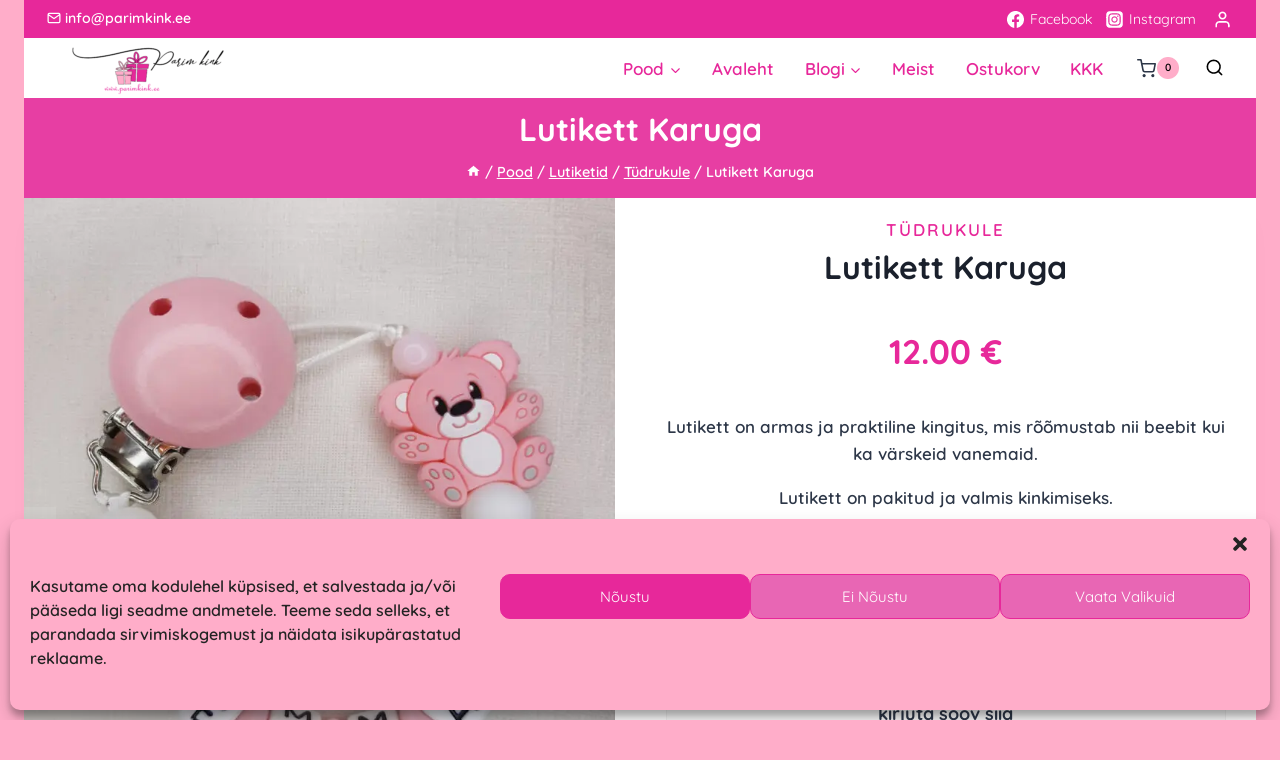

--- FILE ---
content_type: text/javascript; charset=UTF-8
request_url: https://cdn.parimkink.ee/wp-content/uploads/caos/7c8c2326.js?id=G-4HHKJS5RBF
body_size: 99352
content:
(function(){var data={"resource":{"version":"2","macros":[{"function":"__e"},{"function":"__c","vtp_value":"undefined"},{"vtp_signal":0,"function":"__c","vtp_value":0},{"function":"__c","vtp_value":"google.ee"},{"function":"__c","vtp_value":0}],"tags":[{"function":"__ogt_cross_domain","priority":24,"vtp_rules":["list","parimkink\\.ee"],"tag_id":111},{"function":"__ogt_1p_data_v2","priority":14,"vtp_isAutoEnabled":!0,"vtp_autoCollectExclusionSelectors":["list",["map","exclusionSelector",""]],"vtp_isEnabled":!0,"vtp_cityType":"CSS_SELECTOR","vtp_manualEmailEnabled":!1,"vtp_firstNameType":"CSS_SELECTOR","vtp_countryType":"CSS_SELECTOR","vtp_cityValue":"","vtp_emailType":"CSS_SELECTOR","vtp_regionType":"CSS_SELECTOR","vtp_autoEmailEnabled":!0,"vtp_postalCodeValue":"","vtp_lastNameValue":"","vtp_phoneType":"CSS_SELECTOR","vtp_phoneValue":"","vtp_streetType":"CSS_SELECTOR","vtp_autoPhoneEnabled":!1,"vtp_postalCodeType":"CSS_SELECTOR","vtp_emailValue":"","vtp_firstNameValue":"","vtp_streetValue":"","vtp_lastNameType":"CSS_SELECTOR","vtp_autoAddressEnabled":!1,"vtp_regionValue":"","vtp_countryValue":"","vtp_isAutoCollectPiiEnabledFlag":!1,"tag_id":113},{"function":"__ccd_ga_first","priority":13,"vtp_instanceDestinationId":"G-4HHKJS5RBF","tag_id":127},{"function":"__set_product_settings","priority":12,"vtp_instanceDestinationId":"G-4HHKJS5RBF","vtp_foreignTldMacroResult":["macro",3],"vtp_isChinaVipRegionMacroResult":["macro",4],"tag_id":126},{"function":"__ccd_ga_ads_link","priority":11,"vtp_instanceDestinationId":"G-4HHKJS5RBF","tag_id":125},{"function":"__ogt_google_signals","priority":10,"vtp_googleSignals":"DISABLED","vtp_instanceDestinationId":"G-4HHKJS5RBF","vtp_serverMacroResult":["macro",2],"tag_id":124},{"function":"__ccd_ga_regscope","priority":9,"vtp_settingsTable":["list",["map","redactFieldGroup","DEVICE_AND_GEO","disallowAllRegions",!1,"disallowedRegions",""],["map","redactFieldGroup","GOOGLE_SIGNALS","disallowAllRegions",!0,"disallowedRegions",""]],"vtp_instanceDestinationId":"G-4HHKJS5RBF","tag_id":123},{"function":"__ccd_em_download","priority":8,"vtp_includeParams":!0,"vtp_instanceDestinationId":"G-4HHKJS5RBF","tag_id":122},{"function":"__ccd_em_outbound_click","priority":7,"vtp_includeParams":!0,"vtp_instanceDestinationId":"G-4HHKJS5RBF","tag_id":121},{"function":"__ccd_em_page_view","priority":6,"vtp_historyEvents":!0,"vtp_includeParams":!0,"vtp_instanceDestinationId":"G-4HHKJS5RBF","tag_id":120},{"function":"__ccd_em_scroll","priority":5,"vtp_includeParams":!0,"vtp_instanceDestinationId":"G-4HHKJS5RBF","tag_id":119},{"function":"__ccd_em_site_search","priority":4,"vtp_searchQueryParams":"q,s,search,query,keyword","vtp_includeParams":!0,"vtp_instanceDestinationId":"G-4HHKJS5RBF","tag_id":118},{"function":"__ccd_em_video","priority":3,"vtp_includeParams":!0,"vtp_instanceDestinationId":"G-4HHKJS5RBF","tag_id":117},{"function":"__ccd_conversion_marking","priority":2,"vtp_conversionRules":["list",["map","matchingRules","{\"type\":5,\"args\":[{\"stringValue\":\"purchase\"},{\"contextValue\":{\"namespaceType\":1,\"keyParts\":[\"eventName\"]}}]}"]],"vtp_instanceDestinationId":"G-4HHKJS5RBF","tag_id":116},{"function":"__ccd_auto_redact","priority":1,"vtp_redactEmail":!1,"vtp_instanceDestinationId":"G-4HHKJS5RBF","tag_id":115},{"function":"__gct","vtp_trackingId":"G-4HHKJS5RBF","vtp_sessionDuration":0,"tag_id":102},{"function":"__zone","vtp_childContainers":["list",["map","publicId","G-4HHKJS5RBF"]],"vtp_enableConfiguration":!1,"tag_id":104},{"function":"__ccd_ga_last","priority":0,"vtp_instanceDestinationId":"G-4HHKJS5RBF","tag_id":114}],"predicates":[{"function":"_eq","arg0":["macro",0],"arg1":"gtm.js"},{"function":"_eq","arg0":["macro",0],"arg1":"gtm.init"}],"rules":[[["if",0],["add",15,16]],[["if",1],["add",0,1,17,14,13,12,11,10,9,8,7,6,5,4,3,2]]]},"runtime":[[50,"__ccd_auto_redact",[46,"a"],[50,"v",[46,"bk"],[36,[2,[15,"bk"],"replace",[7,[15,"u"],"\\$1"]]]],[50,"w",[46,"bk"],[52,"bl",["c",[15,"bk"]]],[52,"bm",[7]],[65,"bn",[2,[15,"bl"],"split",[7,""]],[46,[53,[52,"bo",[7,["v",[15,"bn"]]]],[52,"bp",["d",[15,"bn"]]],[22,[12,[15,"bp"],[45]],[46,[36,["d",["v",[15,"bk"]]]]]],[22,[21,[15,"bp"],[15,"bn"]],[46,[2,[15,"bo"],"push",[7,[15,"bp"]]],[22,[21,[15,"bn"],[2,[15,"bn"],"toLowerCase",[7]]],[46,[2,[15,"bo"],"push",[7,["d",[2,[15,"bn"],"toLowerCase",[7]]]]]],[46,[22,[21,[15,"bn"],[2,[15,"bn"],"toUpperCase",[7]]],[46,[2,[15,"bo"],"push",[7,["d",[2,[15,"bn"],"toUpperCase",[7]]]]]]]]]]],[22,[18,[17,[15,"bo"],"length"],1],[46,[2,[15,"bm"],"push",[7,[0,[0,"(?:",[2,[15,"bo"],"join",[7,"|"]]],")"]]]],[46,[2,[15,"bm"],"push",[7,[16,[15,"bo"],0]]]]]]]],[36,[2,[15,"bm"],"join",[7,""]]]],[50,"x",[46,"bk","bl","bm"],[52,"bn",["z",[15,"bk"],[15,"bm"]]],[22,[28,[15,"bn"]],[46,[36,[15,"bk"]]]],[22,[28,[17,[15,"bn"],"search"]],[46,[36,[15,"bk"]]]],[41,"bo"],[3,"bo",[17,[15,"bn"],"search"]],[65,"bp",[15,"bl"],[46,[53,[52,"bq",[7,["v",[15,"bp"]],["w",[15,"bp"]]]],[65,"br",[15,"bq"],[46,[53,[52,"bs",[30,[16,[15,"t"],[15,"br"]],[43,[15,"t"],[15,"br"],["b",[0,[0,"([?&]",[15,"br"]],"=)([^&]*)"],"gi"]]]],[3,"bo",[2,[15,"bo"],"replace",[7,[15,"bs"],[0,"$1",[15,"r"]]]]]]]]]]],[22,[20,[15,"bo"],[17,[15,"bn"],"search"]],[46,[36,[15,"bk"]]]],[22,[20,[16,[15,"bo"],0],"&"],[46,[3,"bo",[2,[15,"bo"],"substring",[7,1]]]]],[22,[21,[16,[15,"bo"],0],"?"],[46,[3,"bo",[0,"?",[15,"bo"]]]]],[22,[20,[15,"bo"],"?"],[46,[3,"bo",""]]],[43,[15,"bn"],"search",[15,"bo"]],[36,["ba",[15,"bn"],[15,"bm"]]]],[50,"z",[46,"bk","bl"],[22,[20,[15,"bl"],[17,[15,"s"],"PATH"]],[46,[3,"bk",[0,[15,"y"],[15,"bk"]]]]],[36,["g",[15,"bk"]]]],[50,"ba",[46,"bk","bl"],[41,"bm"],[3,"bm",""],[22,[20,[15,"bl"],[17,[15,"s"],"URL"]],[46,[53,[41,"bn"],[3,"bn",""],[22,[30,[17,[15,"bk"],"username"],[17,[15,"bk"],"password"]],[46,[3,"bn",[0,[15,"bn"],[0,[0,[0,[17,[15,"bk"],"username"],[39,[17,[15,"bk"],"password"],":",""]],[17,[15,"bk"],"password"]],"@"]]]]],[3,"bm",[0,[0,[0,[17,[15,"bk"],"protocol"],"//"],[15,"bn"]],[17,[15,"bk"],"host"]]]]]],[36,[0,[0,[0,[15,"bm"],[17,[15,"bk"],"pathname"]],[17,[15,"bk"],"search"]],[17,[15,"bk"],"hash"]]]],[50,"bb",[46,"bk","bl"],[41,"bm"],[3,"bm",[2,[15,"bk"],"replace",[7,[15,"n"],[15,"r"]]]],[22,[30,[20,[15,"bl"],[17,[15,"s"],"URL"]],[20,[15,"bl"],[17,[15,"s"],"PATH"]]],[46,[53,[52,"bn",["z",[15,"bm"],[15,"bl"]]],[22,[20,[15,"bn"],[44]],[46,[36,[15,"bm"]]]],[52,"bo",[17,[15,"bn"],"search"]],[52,"bp",[2,[15,"bo"],"replace",[7,[15,"o"],[15,"r"]]]],[22,[20,[15,"bo"],[15,"bp"]],[46,[36,[15,"bm"]]]],[43,[15,"bn"],"search",[15,"bp"]],[3,"bm",["ba",[15,"bn"],[15,"bl"]]]]]],[36,[15,"bm"]]],[50,"bc",[46,"bk"],[22,[20,[15,"bk"],[15,"q"]],[46,[36,[17,[15,"s"],"PATH"]]],[46,[22,[21,[2,[15,"p"],"indexOf",[7,[15,"bk"]]],[27,1]],[46,[36,[17,[15,"s"],"URL"]]],[46,[36,[17,[15,"s"],"TEXT"]]]]]]],[50,"bd",[46,"bk","bl"],[41,"bm"],[3,"bm",!1],[52,"bn",["f",[15,"bk"]]],[38,[15,"bn"],[46,"string","array","object"],[46,[5,[46,[52,"bo",["bb",[15,"bk"],[15,"bl"]]],[22,[21,[15,"bk"],[15,"bo"]],[46,[36,[15,"bo"]]]],[4]]],[5,[46,[53,[41,"bp"],[3,"bp",0],[63,[7,"bp"],[23,[15,"bp"],[17,[15,"bk"],"length"]],[33,[15,"bp"],[3,"bp",[0,[15,"bp"],1]]],[46,[53,[52,"bq",["bd",[16,[15,"bk"],[15,"bp"]],[17,[15,"s"],"TEXT"]]],[22,[21,[15,"bq"],[44]],[46,[43,[15,"bk"],[15,"bp"],[15,"bq"]],[3,"bm",!0]]]]]]],[4]]],[5,[46,[54,"bp",[15,"bk"],[46,[53,[52,"bq",["bd",[16,[15,"bk"],[15,"bp"]],[17,[15,"s"],"TEXT"]]],[22,[21,[15,"bq"],[44]],[46,[43,[15,"bk"],[15,"bp"],[15,"bq"]],[3,"bm",!0]]]]]],[4]]]]],[36,[39,[15,"bm"],[15,"bk"],[44]]]],[50,"bj",[46,"bk","bl"],[52,"bm",[30,[2,[15,"bk"],"getMetadata",[7,[15,"bi"]]],[7]]],[22,[20,[2,[15,"bm"],"indexOf",[7,[15,"bl"]]],[27,1]],[46,[2,[15,"bm"],"push",[7,[15,"bl"]]]]],[2,[15,"bk"],"setMetadata",[7,[15,"bi"],[15,"bm"]]]],[52,"b",["require","internal.createRegex"]],[52,"c",["require","decodeUriComponent"]],[52,"d",["require","encodeUriComponent"]],[52,"e",[13,[41,"$0"],[3,"$0",["require","internal.getFlags"]],["$0"]]],[52,"f",["require","getType"]],[52,"g",["require","parseUrl"]],[52,"h",["require","internal.registerCcdCallback"]],[52,"i",[17,[15,"a"],"instanceDestinationId"]],[52,"j",[17,[15,"a"],"redactEmail"]],[52,"k",[17,[15,"a"],"redactQueryParams"]],[52,"l",[39,[15,"k"],[2,[15,"k"],"split",[7,","]],[7]]],[52,"m","is_sgtm_prehit"],[22,[1,[28,[17,[15,"l"],"length"]],[28,[15,"j"]]],[46,[2,[15,"a"],"gtmOnSuccess",[7]],[36]]],[52,"n",["b","[A-Z0-9._%+-]+@[A-Z0-9.-]+\\.[A-Z]{2,}","gi"]],[52,"o",["b",[0,"([A-Z0-9._-]|%25|%2B)+%40[A-Z0-9.-]","+\\.[A-Z]{2,}"],"gi"]],[52,"p",[7,"page_location","page_referrer","page_path","link_url","video_url","form_destination"]],[52,"q","page_path"],[52,"r","(redacted)"],[52,"s",[8,"TEXT",0,"URL",1,"PATH",2]],[52,"t",[8]],[52,"u",["b","([\\\\^$.|?*+(){}]|\\[|\\[)","g"]],[52,"y","http://."],[52,"be",15],[52,"bf",16],[52,"bg",23],[52,"bh",24],[52,"bi","event_usage"],["h",[15,"i"],[51,"",[7,"bk"],[22,[15,"j"],[46,[53,[52,"bl",[2,[15,"bk"],"getHitKeys",[7]]],[65,"bm",[15,"bl"],[46,[53,[22,[20,[15,"bm"],"_sst_parameters"],[46,[6]]],[52,"bn",[2,[15,"bk"],"getHitData",[7,[15,"bm"]]]],[22,[28,[15,"bn"]],[46,[6]]],[52,"bo",["bc",[15,"bm"]]],[52,"bp",["bd",[15,"bn"],[15,"bo"]]],[22,[21,[15,"bp"],[44]],[46,[2,[15,"bk"],"setHitData",[7,[15,"bm"],[15,"bp"]]],["bj",[15,"bk"],[39,[2,[15,"bk"],"getMetadata",[7,[15,"m"]]],[15,"bg"],[15,"be"]]]]]]]]]]],[22,[17,[15,"l"],"length"],[46,[65,"bl",[15,"p"],[46,[53,[52,"bm",[2,[15,"bk"],"getHitData",[7,[15,"bl"]]]],[22,[28,[15,"bm"]],[46,[6]]],[52,"bn",[39,[20,[15,"bl"],[15,"q"]],[17,[15,"s"],"PATH"],[17,[15,"s"],"URL"]]],[52,"bo",["x",[15,"bm"],[15,"l"],[15,"bn"]]],[22,[21,[15,"bo"],[15,"bm"]],[46,[2,[15,"bk"],"setHitData",[7,[15,"bl"],[15,"bo"]]],["bj",[15,"bk"],[39,[2,[15,"bk"],"getMetadata",[7,[15,"m"]]],[15,"bh"],[15,"bf"]]]]]]]]]]]],[2,[15,"a"],"gtmOnSuccess",[7]]],[50,"__ccd_conversion_marking",[46,"a"],[22,[30,[28,[17,[15,"a"],"conversionRules"]],[20,[17,[17,[15,"a"],"conversionRules"],"length"],0]],[46,[2,[15,"a"],"gtmOnSuccess",[7]],[36]]],[52,"b",["require","internal.copyPreHit"]],[52,"c",["require","internal.evaluateBooleanExpression"]],[52,"d",["require","internal.registerCcdCallback"]],[52,"e","is_conversion"],[52,"f","is_first_visit"],[52,"g","is_first_visit_conversion"],[52,"h","is_session_start"],[52,"i","is_session_start_conversion"],[52,"j","first_visit"],[52,"k","session_start"],[41,"l"],[41,"m"],["d",[17,[15,"a"],"instanceDestinationId"],[51,"",[7,"n"],[52,"o",[8,"preHit",[15,"n"]]],[65,"p",[17,[15,"a"],"conversionRules"],[46,[22,["c",[17,[15,"p"],"matchingRules"],[15,"o"]],[46,[2,[15,"n"],"setMetadata",[7,[15,"e"],!0]],[4]]]]],[22,[2,[15,"n"],"getMetadata",[7,[15,"f"]]],[46,[22,[28,[15,"l"]],[46,[53,[52,"p",["b",[15,"n"],[8,"omitHitData",!0,"omitMetadata",!0]]],[2,[15,"p"],"setEventName",[7,[15,"j"]]],[3,"l",[8,"preHit",[15,"p"]]]]]],[65,"p",[17,[15,"a"],"conversionRules"],[46,[22,["c",[17,[15,"p"],"matchingRules"],[15,"l"]],[46,[2,[15,"n"],"setMetadata",[7,[15,"g"],!0]],[4]]]]]]],[22,[2,[15,"n"],"getMetadata",[7,[15,"h"]]],[46,[22,[28,[15,"m"]],[46,[53,[52,"p",["b",[15,"n"],[8,"omitHitData",!0,"omitMetadata",!0]]],[2,[15,"p"],"setEventName",[7,[15,"k"]]],[3,"m",[8,"preHit",[15,"p"]]]]]],[65,"p",[17,[15,"a"],"conversionRules"],[46,[22,["c",[17,[15,"p"],"matchingRules"],[15,"m"]],[46,[2,[15,"n"],"setMetadata",[7,[15,"i"],!0]],[4]]]]]]]]],[2,[15,"a"],"gtmOnSuccess",[7]],[36]],[50,"__ccd_em_download",[46,"a"],[50,"r",[46,"x"],[36,[1,[15,"x"],[21,[2,[2,[15,"x"],"toLowerCase",[7]],"match",[7,[15,"q"]]],[45]]]]],[50,"s",[46,"x"],[52,"y",[2,[17,[15,"x"],"pathname"],"split",[7,"."]]],[52,"z",[39,[18,[17,[15,"y"],"length"],1],[16,[15,"y"],[37,[17,[15,"y"],"length"],1]],""]],[36,[16,[2,[15,"z"],"split",[7,"/"]],0]]],[50,"t",[46,"x"],[36,[39,[12,[2,[17,[15,"x"],"pathname"],"substring",[7,0,1]],"/"],[17,[15,"x"],"pathname"],[0,"/",[17,[15,"x"],"pathname"]]]]],[50,"u",[46,"x"],[41,"y"],[3,"y",""],[22,[1,[15,"x"],[17,[15,"x"],"href"]],[46,[53,[41,"z"],[3,"z",[2,[17,[15,"x"],"href"],"indexOf",[7,"#"]]],[3,"y",[39,[23,[15,"z"],0],[17,[15,"x"],"href"],[2,[17,[15,"x"],"href"],"substring",[7,0,[15,"z"]]]]]]]],[36,[15,"y"]]],[50,"w",[46,"x"],[52,"y",[8]],[43,[15,"y"],[15,"j"],!0],[43,[15,"y"],[15,"f"],!0],[43,[15,"x"],"eventMetadata",[15,"y"]]],[52,"b",[13,[41,"$0"],[3,"$0",["require","internal.getFlags"]],["$0"]]],[52,"c",["require","internal.getProductSettingsParameter"]],[52,"d",["require","templateStorage"]],[52,"e",[15,"__module_ccdEmDownloadActivity"]],[52,"f","speculative"],[52,"g","ae_block_downloads"],[52,"h","file_download"],[52,"i","isRegistered"],[52,"j","em_event"],[52,"k",[17,[15,"a"],"instanceDestinationId"]],[22,["c",[15,"k"],[15,"g"]],[46,[2,[15,"a"],"gtmOnSuccess",[7]],[36]]],[2,[15,"e"],"registerDownloadActivityCallback",[7,[15,"k"],[17,[15,"a"],"includeParams"]]],[22,[2,[15,"d"],"getItem",[7,[15,"i"]]],[46,[2,[15,"a"],"gtmOnSuccess",[7]],[36]]],[52,"l",["require","internal.addDataLayerEventListener"]],[52,"m",["require","internal.enableAutoEventOnLinkClick"]],[52,"n",["require","internal.getDestinationIds"]],[52,"o",["require","parseUrl"]],[52,"p",["require","internal.sendGtagEvent"]],[52,"q",[0,"^(pdf|xlsx?|docx?|txt|rtf|csv|exe|key|pp(s|t|tx)|7z|pkg|rar|gz|zip|avi|","mov|mp4|mpe?g|wmv|midi?|mp3|wav|wma)$"]],[52,"v",["m",[8,"checkValidation",!0]]],[22,[28,[15,"v"]],[46,[2,[15,"a"],"gtmOnFailure",[7]],[36]]],[2,[15,"d"],"setItem",[7,[15,"i"],!0]],["l","gtm.linkClick",[51,"",[7,"x","y"],["y"],[52,"z",[8,"eventId",[16,[15,"x"],"gtm.uniqueEventId"]]],[22,[16,[15,"b"],"enableDeferAllEnhancedMeasurement"],[46,[43,[15,"z"],"deferrable",!0]]],[52,"ba",[16,[15,"x"],"gtm.elementUrl"]],[52,"bb",["o",[15,"ba"]]],[22,[28,[15,"bb"]],[46,[36]]],[52,"bc",["s",[15,"bb"]]],[22,[28,["r",[15,"bc"]]],[46,[36]]],[52,"bd",[8,"link_id",[16,[15,"x"],"gtm.elementId"],"link_url",["u",[15,"bb"]],"link_text",[16,[15,"x"],"gtm.elementText"],"file_name",["t",[15,"bb"]],"file_extension",[15,"bc"]]],["w",[15,"z"]],["p",["n"],[15,"h"],[15,"bd"],[15,"z"]]],[15,"v"]],[2,[15,"a"],"gtmOnSuccess",[7]]],[50,"__ccd_em_outbound_click",[46,"a"],[50,"s",[46,"y"],[22,[28,[15,"y"]],[46,[36,[44]]]],[41,"z"],[3,"z",""],[22,[1,[15,"y"],[17,[15,"y"],"href"]],[46,[53,[41,"ba"],[3,"ba",[2,[17,[15,"y"],"href"],"indexOf",[7,"#"]]],[3,"z",[39,[23,[15,"ba"],0],[17,[15,"y"],"href"],[2,[17,[15,"y"],"href"],"substring",[7,0,[15,"ba"]]]]]]]],[36,[15,"z"]]],[50,"t",[46,"y"],[22,[28,[15,"y"]],[46,[36,[44]]]],[41,"z"],[3,"z",[17,[15,"y"],"hostname"]],[52,"ba",[2,[15,"z"],"match",[7,"^www\\d*\\."]]],[22,[1,[15,"ba"],[16,[15,"ba"],0]],[46,[3,"z",[2,[15,"z"],"substring",[7,[17,[16,[15,"ba"],0],"length"]]]]]],[36,[15,"z"]]],[50,"u",[46,"y"],[22,[28,[15,"y"]],[46,[36,!1]]],[52,"z",[2,[17,[15,"y"],"hostname"],"toLowerCase",[7]]],[41,"ba"],[3,"ba",[2,["t",["q",["p"]]],"toLowerCase",[7]]],[41,"bb"],[3,"bb",[37,[17,[15,"z"],"length"],[17,[15,"ba"],"length"]]],[22,[1,[18,[15,"bb"],0],[29,[2,[15,"ba"],"charAt",[7,0]],"."]],[46,[32,[15,"bb"],[3,"bb",[37,[15,"bb"],1]]],[3,"ba",[0,".",[15,"ba"]]]]],[22,[1,[19,[15,"bb"],0],[12,[2,[15,"z"],"indexOf",[7,[15,"ba"],[15,"bb"]]],[15,"bb"]]],[46,[36,!1]]],[36,!0]],[50,"x",[46,"y"],[52,"z",[8]],[43,[15,"z"],[15,"j"],!0],[43,[15,"z"],[15,"f"],!0],[43,[15,"y"],"eventMetadata",[15,"z"]]],[52,"b",[13,[41,"$0"],[3,"$0",["require","internal.getFlags"]],["$0"]]],[52,"c",["require","internal.getProductSettingsParameter"]],[52,"d",["require","templateStorage"]],[52,"e",[15,"__module_ccdEmOutboundClickActivity"]],[52,"f","speculative"],[52,"g","ae_block_outbound_click"],[52,"h","click"],[52,"i","isRegistered"],[52,"j","em_event"],[52,"k",[17,[15,"a"],"instanceDestinationId"]],[22,["c",[15,"k"],[15,"g"]],[46,[2,[15,"a"],"gtmOnSuccess",[7]],[36]]],[2,[15,"e"],"registerOutbackClickActivityCallback",[7,[15,"k"],[17,[15,"a"],"includeParams"]]],[22,[2,[15,"d"],"getItem",[7,[15,"i"]]],[46,[2,[15,"a"],"gtmOnSuccess",[7]],[36]]],[52,"l",["require","internal.addDataLayerEventListener"]],[52,"m",["require","internal.enableAutoEventOnLinkClick"]],[52,"n",["require","internal.getDestinationIds"]],[52,"o",["require","internal.getRemoteConfigParameter"]],[52,"p",["require","getUrl"]],[52,"q",["require","parseUrl"]],[52,"r",["require","internal.sendGtagEvent"]],[52,"v",["o",[15,"k"],"cross_domain_conditions"]],[52,"w",["m",[8,"affiliateDomains",[15,"v"],"checkValidation",!0,"waitForTags",!1]]],[22,[28,[15,"w"]],[46,[2,[15,"a"],"gtmOnFailure",[7]],[36]]],[2,[15,"d"],"setItem",[7,[15,"i"],!0]],["l","gtm.linkClick",[51,"",[7,"y","z"],[52,"ba",["q",[16,[15,"y"],"gtm.elementUrl"]]],[22,[28,["u",[15,"ba"]]],[46,["z"],[36]]],[52,"bb",[8,"link_id",[16,[15,"y"],"gtm.elementId"],"link_classes",[16,[15,"y"],"gtm.elementClasses"],"link_url",["s",[15,"ba"]],"link_domain",["t",[15,"ba"]],"outbound",!0]],[43,[15,"bb"],"event_callback",[15,"z"]],[52,"bc",[8,"eventId",[16,[15,"y"],"gtm.uniqueEventId"]]],[22,[16,[15,"b"],"enableDeferAllEnhancedMeasurement"],[46,[43,[15,"bc"],"deferrable",!0]]],["x",[15,"bc"]],["r",["n"],[15,"h"],[15,"bb"],[15,"bc"]]],[15,"w"]],[2,[15,"a"],"gtmOnSuccess",[7]]],[50,"__ccd_em_page_view",[46,"a"],[50,"s",[46,"t"],[52,"u",[8]],[43,[15,"u"],[15,"k"],!0],[43,[15,"u"],[15,"g"],!0],[43,[15,"t"],"eventMetadata",[15,"u"]]],[22,[28,[17,[15,"a"],"historyEvents"]],[46,[2,[15,"a"],"gtmOnSuccess",[7]],[36]]],[52,"b",[13,[41,"$0"],[3,"$0",["require","internal.getFlags"]],["$0"]]],[52,"c",["require","internal.getProductSettingsParameter"]],[52,"d",["require","internal.setRemoteConfigParameter"]],[52,"e",["require","templateStorage"]],[52,"f",[15,"__module_ccdEmPageViewActivity"]],[52,"g","speculative"],[52,"h","ae_block_history"],[52,"i","page_view"],[52,"j","isRegistered"],[52,"k","em_event"],[52,"l",[17,[15,"a"],"instanceDestinationId"]],[22,["c",[15,"l"],[15,"h"]],[46,[2,[15,"a"],"gtmOnSuccess",[7]],[36]]],[2,[15,"f"],"registerPageViewActivityCallback",[7,[15,"l"]]],[22,[2,[15,"e"],"getItem",[7,[15,"j"]]],[46,[2,[15,"a"],"gtmOnSuccess",[7]],[36]]],[52,"m",["require","internal.addDataLayerEventListener"]],[52,"n",["require","internal.enableAutoEventOnHistoryChange"]],[52,"o",["require","internal.getDestinationIds"]],[52,"p",["require","internal.sendGtagEvent"]],[52,"q",[8,"interval",1000,"useV2EventName",!0]],[52,"r",["n",[15,"q"]]],[22,[28,[15,"r"]],[46,[2,[15,"a"],"gtmOnFailure",[7]],[36]]],[2,[15,"e"],"setItem",[7,[15,"j"],!0]],["m","gtm.historyChange-v2",[51,"",[7,"t","u"],["u"],[52,"v",[16,[15,"t"],"gtm.oldUrl"]],[22,[20,[16,[15,"t"],"gtm.newUrl"],[15,"v"]],[46,[36]]],[52,"w",[16,[15,"t"],"gtm.historyChangeSource"]],[22,[1,[1,[21,[15,"w"],"pushState"],[21,[15,"w"],"popstate"]],[21,[15,"w"],"replaceState"]],[46,[36]]],[52,"x",[8]],[22,[17,[15,"a"],"includeParams"],[46,[43,[15,"x"],"page_location",[16,[15,"t"],"gtm.newUrl"]],[43,[15,"x"],"page_referrer",[15,"v"]]]],[52,"y",[8,"eventId",[16,[15,"t"],"gtm.uniqueEventId"]]],[22,[16,[15,"b"],"enableDeferAllEnhancedMeasurement"],[46,[43,[15,"y"],"deferrable",!0]]],["s",[15,"y"]],["p",["o"],[15,"i"],[15,"x"],[15,"y"]]],[15,"r"]],[2,[15,"a"],"gtmOnSuccess",[7]]],[50,"__ccd_em_scroll",[46,"a"],[50,"q",[46,"r"],[52,"s",[8]],[43,[15,"s"],[15,"j"],!0],[43,[15,"s"],[15,"f"],!0],[43,[15,"r"],"eventMetadata",[15,"s"]]],[52,"b",[13,[41,"$0"],[3,"$0",["require","internal.getFlags"]],["$0"]]],[52,"c",["require","internal.getProductSettingsParameter"]],[52,"d",["require","templateStorage"]],[52,"e",[15,"__module_ccdEmScrollActivity"]],[52,"f","speculative"],[52,"g","ae_block_scroll"],[52,"h","scroll"],[52,"i","isRegistered"],[52,"j","em_event"],[52,"k",[17,[15,"a"],"instanceDestinationId"]],[22,["c",[15,"k"],[15,"g"]],[46,[2,[15,"a"],"gtmOnSuccess",[7]],[36]]],[2,[15,"e"],"registerScrollActivityCallback",[7,[15,"k"],[17,[15,"a"],"includeParams"]]],[22,[2,[15,"d"],"getItem",[7,[15,"i"]]],[46,[2,[15,"a"],"gtmOnSuccess",[7]],[36]]],[52,"l",["require","internal.addDataLayerEventListener"]],[52,"m",["require","internal.enableAutoEventOnScroll"]],[52,"n",["require","internal.getDestinationIds"]],[52,"o",["require","internal.sendGtagEvent"]],[52,"p",["m",[8,"verticalThresholdUnits","PERCENT","verticalThresholds",90]]],[22,[28,[15,"p"]],[46,[2,[15,"a"],"gtmOnFailure",[7]],[36]]],[2,[15,"d"],"setItem",[7,[15,"i"],!0]],["l","gtm.scrollDepth",[51,"",[7,"r","s"],["s"],[52,"t",[8,"eventId",[16,[15,"r"],"gtm.uniqueEventId"]]],[22,[16,[15,"b"],"enableDeferAllEnhancedMeasurement"],[46,[43,[15,"t"],"deferrable",!0]]],[52,"u",[8,"percent_scrolled",[16,[15,"r"],"gtm.scrollThreshold"]]],["q",[15,"t"]],["o",["n"],[15,"h"],[15,"u"],[15,"t"]]],[15,"p"]],[2,[15,"a"],"gtmOnSuccess",[7]]],[50,"__ccd_em_site_search",[46,"a"],[52,"b",["require","getQueryParameters"]],[52,"c",["require","internal.sendGtagEvent"]],[52,"d",["require","getContainerVersion"]],[52,"e",[15,"__module_ccdEmSiteSearchActivity"]],[52,"f",[2,[15,"e"],"getSearchTerm",[7,[17,[15,"a"],"searchQueryParams"],[15,"b"]]]],[52,"g",[30,[17,[15,"a"],"instanceDestinationId"],[17,["d"],"containerId"]]],[52,"h",[8,"deferrable",!0,"eventId",[17,[15,"a"],"gtmEventId"],"eventMetadata",[8,"em_event",!0]]],[22,[15,"f"],[46,[53,[52,"i",[39,[28,[28,[17,[15,"a"],"includeParams"]]],[2,[15,"e"],"buildEventParams",[7,[15,"f"],[17,[15,"a"],"additionalQueryParams"],[15,"b"]]],[8]]],["c",[15,"g"],"view_search_results",[15,"i"],[15,"h"]]]]],[2,[15,"a"],"gtmOnSuccess",[7]]],[50,"__ccd_em_video",[46,"a"],[50,"s",[46,"t"],[52,"u",[8]],[43,[15,"u"],[15,"l"],!0],[43,[15,"u"],[15,"f"],!0],[43,[15,"t"],"eventMetadata",[15,"u"]]],[52,"b",[13,[41,"$0"],[3,"$0",["require","internal.getFlags"]],["$0"]]],[52,"c",["require","internal.getProductSettingsParameter"]],[52,"d",["require","templateStorage"]],[52,"e",[15,"__module_ccdEmVideoActivity"]],[52,"f","speculative"],[52,"g","ae_block_video"],[52,"h","video_start"],[52,"i","video_progress"],[52,"j","video_complete"],[52,"k","isRegistered"],[52,"l","em_event"],[52,"m",[17,[15,"a"],"instanceDestinationId"]],[22,["c",[15,"m"],[15,"g"]],[46,[2,[15,"a"],"gtmOnSuccess",[7]],[36]]],[2,[15,"e"],"registerVideoActivityCallback",[7,[15,"m"],[17,[15,"a"],"includeParams"]]],[22,[2,[15,"d"],"getItem",[7,[15,"k"]]],[46,[2,[15,"a"],"gtmOnSuccess",[7]],[36]]],[52,"n",["require","internal.addDataLayerEventListener"]],[52,"o",["require","internal.enableAutoEventOnYouTubeActivity"]],[52,"p",["require","internal.getDestinationIds"]],[52,"q",["require","internal.sendGtagEvent"]],[52,"r",["o",[8,"captureComplete",!0,"captureStart",!0,"progressThresholdsPercent",[7,10,25,50,75]]]],[22,[28,[15,"r"]],[46,[2,[15,"a"],"gtmOnFailure",[7]],[36]]],[2,[15,"d"],"setItem",[7,[15,"k"],!0]],["n","gtm.video",[51,"",[7,"t","u"],["u"],[52,"v",[16,[15,"t"],"gtm.videoStatus"]],[41,"w"],[22,[20,[15,"v"],"start"],[46,[3,"w",[15,"h"]]],[46,[22,[20,[15,"v"],"progress"],[46,[3,"w",[15,"i"]]],[46,[22,[20,[15,"v"],"complete"],[46,[3,"w",[15,"j"]]],[46,[36]]]]]]],[52,"x",[8,"video_current_time",[16,[15,"t"],"gtm.videoCurrentTime"],"video_duration",[16,[15,"t"],"gtm.videoDuration"],"video_percent",[16,[15,"t"],"gtm.videoPercent"],"video_provider",[16,[15,"t"],"gtm.videoProvider"],"video_title",[16,[15,"t"],"gtm.videoTitle"],"video_url",[16,[15,"t"],"gtm.videoUrl"],"visible",[16,[15,"t"],"gtm.videoVisible"]]],[52,"y",[8,"eventId",[16,[15,"t"],"gtm.uniqueEventId"]]],[22,[16,[15,"b"],"enableDeferAllEnhancedMeasurement"],[46,[43,[15,"y"],"deferrable",!0]]],["s",[15,"y"]],["q",["p"],[15,"w"],[15,"x"],[15,"y"]]],[15,"r"]],[2,[15,"a"],"gtmOnSuccess",[7]]],[50,"__ccd_ga_ads_link",[46,"a"],[52,"b",["require","internal.setProductSettingsParameter"]],["b",[17,[15,"a"],"instanceDestinationId"],"ga4_ads_linked",!0],[2,[15,"a"],"gtmOnSuccess",[7]]],[50,"__ccd_ga_first",[46,"a"],[2,[15,"a"],"gtmOnSuccess",[7]]],[50,"__ccd_ga_last",[46,"a"],[2,[15,"a"],"gtmOnSuccess",[7]]],[50,"__ccd_ga_regscope",[46,"a"],[52,"b",[15,"__module_ccdGaRegionScopedSettings"]],[2,[15,"b"],"applyRegionScopedSettings",[7,[15,"a"]]],[2,[15,"a"],"gtmOnSuccess",[7]]],[50,"__ogt_1p_data_v2",[46,"a"],[50,"j",[46,"m","n","o"],[22,[20,[16,[15,"n"],"type"],[15,"o"]],[46,[22,[28,[15,"m"]],[46,[3,"m",[8]]]],[22,[28,[16,[15,"m"],[15,"o"]]],[46,[43,[15,"m"],[15,"o"],[16,[15,"n"],"userData"]]]]]],[36,[15,"m"]]],[50,"k",[46,"m","n"],[52,"o",[16,[15,"a"],[15,"m"]]],[41,"p"],[22,[20,[15,"o"],"CSS_SELECTOR"],[46,[3,"p","css_selector"]],[46,[22,[20,[15,"o"],"JS_VAR"],[46,[3,"p","js_variable"]]]]],[36,[8,"selector_type",[15,"p"],"value",[16,[15,"a"],[15,"n"]]]]],[50,"l",[46,"m","n","o","p"],[22,[28,[16,[15,"a"],[15,"p"]]],[46,[36]]],[43,[15,"m"],[15,"n"],["k",[15,"o"],[15,"p"]]]],[22,[28,[17,[15,"a"],"isEnabled"]],[46,[2,[15,"a"],"gtmOnSuccess",[7]],[36]]],[52,"b",[13,[41,"$0"],[3,"$0",["require","internal.getFlags"]],["$0"]]],[52,"c",["require","internal.getDestinationIds"]],[52,"d",["require","internal.getProductSettingsParameter"]],[52,"e",["require","internal.detectUserProvidedData"]],[52,"f",["require","internal.setRemoteConfigParameter"]],[52,"g",["require","internal.registerCcdCallback"]],[52,"h",[30,["c"],[7]]],[52,"i",[8,"enable_code",!0]],[22,[17,[15,"a"],"isAutoEnabled"],[46,[53,[52,"m",[7]],[22,[1,[17,[15,"a"],"autoCollectExclusionSelectors"],[17,[17,[15,"a"],"autoCollectExclusionSelectors"],"length"]],[46,[53,[41,"o"],[3,"o",0],[63,[7,"o"],[23,[15,"o"],[17,[17,[15,"a"],"autoCollectExclusionSelectors"],"length"]],[33,[15,"o"],[3,"o",[0,[15,"o"],1]]],[46,[53,[52,"p",[17,[16,[17,[15,"a"],"autoCollectExclusionSelectors"],[15,"o"]],"exclusionSelector"]],[22,[15,"p"],[46,[2,[15,"m"],"push",[7,[15,"p"]]]]]]]]]]],[52,"n",[39,[17,[15,"a"],"isAutoCollectPiiEnabledFlag"],[17,[15,"a"],"autoEmailEnabled"],!0]],[43,[15,"i"],"auto_detect",[8,"email",[15,"n"],"phone",[17,[15,"a"],"autoPhoneEnabled"],"address",[17,[15,"a"],"autoAddressEnabled"],"exclude_element_selectors",[15,"m"]]]]]],[22,[17,[15,"a"],"isManualEnabled"],[46,[53,[52,"m",[8]],[22,[17,[15,"a"],"manualEmailEnabled"],[46,["l",[15,"m"],"email","emailType","emailValue"]]],[22,[17,[15,"a"],"manualPhoneEnabled"],[46,["l",[15,"m"],"phone","phoneType","phoneValue"]]],[22,[17,[15,"a"],"manualAddressEnabled"],[46,[53,[52,"n",[8]],["l",[15,"n"],"first_name","firstNameType","firstNameValue"],["l",[15,"n"],"last_name","lastNameType","lastNameValue"],["l",[15,"n"],"street","streetType","streetValue"],["l",[15,"n"],"city","cityType","cityValue"],["l",[15,"n"],"region","regionType","regionValue"],["l",[15,"n"],"country","countryType","countryValue"],["l",[15,"n"],"postal_code","postalCodeType","postalCodeValue"],[43,[15,"m"],"name_and_address",[7,[15,"n"]]]]]],[43,[15,"i"],"selectors",[15,"m"]]]]],[65,"m",[15,"h"],[46,[53,[41,"n"],[3,"n",[15,"i"]],[22,[1,[20,[2,[15,"m"],"indexOf",[7,"G-"]],0],[28,[16,[15,"b"],"enableEuidAutoMode"]]],[46,[53,[52,"q",[8,"enable_code",!0,"selectors",[16,[15,"i"],"selectors"]]],[3,"n",[15,"q"]]]]],["f",[15,"m"],"user_data_settings",[15,"n"]],[52,"o",[16,[15,"n"],"auto_detect"]],[22,[28,[15,"o"]],[46,[6]]],[52,"p",[51,"",[7,"q"],[52,"r",[2,[15,"q"],"getMetadata",[7,"user_data_from_automatic"]]],[22,[15,"r"],[46,[36,[15,"r"]]]],[52,"s",["e",[8,"excludeElementSelectors",[16,[15,"o"],"exclude_element_selectors"],"fieldFilters",[8,"email",[16,[15,"o"],"email"],"phone",[16,[15,"o"],"phone"],"address",[16,[15,"o"],"address"]]]]],[52,"t",[1,[15,"s"],[16,[15,"s"],"elements"]]],[52,"u",[8]],[22,[1,[15,"t"],[18,[17,[15,"t"],"length"],0]],[46,[53,[41,"v"],[53,[41,"w"],[3,"w",0],[63,[7,"w"],[23,[15,"w"],[17,[15,"t"],"length"]],[33,[15,"w"],[3,"w",[0,[15,"w"],1]]],[46,[53,[52,"x",[16,[15,"t"],[15,"w"]]],["j",[15,"u"],[15,"x"],"email"],[22,[16,[15,"b"],"enableAutoPiiOnPhoneAndAddress"],[46,["j",[15,"u"],[15,"x"],"phone_number"],[3,"v",["j",[15,"v"],[15,"x"],"first_name"]],[3,"v",["j",[15,"v"],[15,"x"],"last_name"]],[3,"v",["j",[15,"v"],[15,"x"],"country"]],[3,"v",["j",[15,"v"],[15,"x"],"postal_code"]]]]]]]],[22,[1,[15,"v"],[28,[16,[15,"u"],"address"]]],[46,[43,[15,"u"],"address",[15,"v"]]]]]]],[2,[15,"q"],"setMetadata",[7,"user_data_from_automatic",[15,"u"]]],[36,[15,"u"]]]],["g",[15,"m"],[51,"",[7,"q"],[2,[15,"q"],"setMetadata",[7,"user_data_from_automatic_getter",[15,"p"]]]]]]]],[2,[15,"a"],"gtmOnSuccess",[7]]],[50,"__ogt_cross_domain",[46,"a"],[52,"b",[15,"__module_convertDomainConditions"]],[52,"c",["require","internal.getDestinationIds"]],[52,"d",["require","internal.setRemoteConfigParameter"]],[52,"e",[13,[41,"$0"],[3,"$0",["require","internal.getFlags"]],["$0"]]],[22,[17,[15,"a"],"rules"],[46,[53,[41,"f"],[3,"f",[30,["c"],[7]]],[65,"g",[15,"f"],[46,[53,[41,"h"],[3,"h",[17,[15,"a"],"rules"]],["d",[15,"g"],"cross_domain_conditions",[17,[15,"a"],"rules"]],[22,[17,[15,"h"],"length"],[46,[3,"h",[2,[15,"b"],"convertDomainConditions",[7,[15,"h"]]]],["d",[15,"g"],"linker",[8,"domains",[15,"h"],"decorate_forms",!0,"accept_incoming",!0,"url_position","query"]]]]]]]]]],[2,[15,"a"],"gtmOnSuccess",[7]]],[50,"__ogt_google_signals",[46,"a"],[52,"b",["require","internal.setProductSettingsParameter"]],[52,"c",["require","getContainerVersion"]],[52,"d",[13,[41,"$0"],[3,"$0",["require","internal.getFlags"]],["$0"]]],[52,"e",[30,[17,[15,"a"],"instanceDestinationId"],[17,["c"],"containerId"]]],["b",[15,"e"],"google_signals",[20,[17,[15,"a"],"serverMacroResult"],1]],["b",[15,"e"],"google_ono",[20,[17,[15,"a"],"serverMacroResult"],2]],[2,[15,"a"],"gtmOnSuccess",[7]]],[50,"__set_product_settings",[46,"a"],[2,[15,"a"],"gtmOnSuccess",[7]]],[52,"__module_convertDomainConditions",[13,[41,"$0"],[3,"$0",[51,"",[7],[50,"a",[46],[50,"e",[46,"g"],[36,[2,[15,"g"],"replace",[7,[15,"d"],"\\$&"]]]],[50,"f",[46,"g"],[52,"h",[7]],[53,[41,"i"],[3,"i",0],[63,[7,"i"],[23,[15,"i"],[17,[15,"g"],"length"]],[33,[15,"i"],[3,"i",[0,[15,"i"],1]]],[46,[53,[41,"j"],[22,[20,["c",[16,[15,"g"],[15,"i"]]],"object"],[46,[53,[52,"l",[16,[16,[15,"g"],[15,"i"]],"matchType"]],[52,"m",[16,[16,[15,"g"],[15,"i"]],"matchValue"]],[38,[15,"l"],[46,"BEGINS_WITH","ENDS_WITH","EQUALS","REGEX","CONTAINS"],[46,[5,[46,[3,"j",[0,"^",["e",[15,"m"]]]],[4]]],[5,[46,[3,"j",[0,["e",[15,"m"]],"$"]],[4]]],[5,[46,[3,"j",[0,[0,"^",["e",[15,"m"]]],"$"]],[4]]],[5,[46,[3,"j",[15,"m"]],[4]]],[5,[46]],[9,[46,[3,"j",["e",[15,"m"]]],[4]]]]]]],[46,[3,"j",[16,[15,"g"],[15,"i"]]]]],[41,"k"],[22,[15,"j"],[46,[3,"k",["b",[15,"j"]]]]],[22,[15,"k"],[46,[2,[15,"h"],"push",[7,[15,"k"]]]]]]]]],[36,[15,"h"]]],[52,"b",["require","internal.createRegex"]],[52,"c",["require","getType"]],[52,"d",["b","[.*+\\-?^${}()|[\\]\\\\]","g"]],[36,[8,"convertDomainConditions",[15,"f"]]]],[36,["a"]]]],["$0"]]],[52,"__module_activities",[13,[41,"$0"],[3,"$0",[51,"",[7],[50,"a",[46],[50,"b",[46,"c","d"],[36,[39,[15,"d"],["d",[15,"c"]],[15,"c"]]]],[36,[8,"withRequestContext",[15,"b"]]]],[36,["a"]]]],["$0"]]],[52,"__module_ccdEmDownloadActivity",[13,[41,"$0"],[3,"$0",[51,"",[7],[50,"a",[46],[50,"h",[46,"i","j"],["c",[15,"i"],[51,"",[7,"k"],[22,[30,[21,[2,[15,"k"],"getEventName",[7]],[15,"f"]],[28,[2,[15,"k"],"getMetadata",[7,[15,"g"]]]]],[46,[36]]],[22,["b",[15,"i"],[15,"e"]],[46,[2,[15,"k"],"abort",[7]],[36]]],[2,[15,"k"],"setMetadata",[7,[15,"d"],!1]],[22,[28,[15,"j"]],[46,[2,[15,"k"],"setHitData",[7,"link_id",[44]]],[2,[15,"k"],"setHitData",[7,"link_url",[44]]],[2,[15,"k"],"setHitData",[7,"link_text",[44]]],[2,[15,"k"],"setHitData",[7,"file_name",[44]]],[2,[15,"k"],"setHitData",[7,"file_extension",[44]]]]]]]],[52,"b",["require","internal.getProductSettingsParameter"]],[52,"c",["require","internal.registerCcdCallback"]],[52,"d","speculative"],[52,"e","ae_block_downloads"],[52,"f","file_download"],[52,"g","em_event"],[36,[8,"registerDownloadActivityCallback",[15,"h"]]]],[36,["a"]]]],["$0"]]],[52,"__module_ccdEmOutboundClickActivity",[13,[41,"$0"],[3,"$0",[51,"",[7],[50,"a",[46],[50,"h",[46,"i","j"],["c",[15,"i"],[51,"",[7,"k"],[22,[30,[21,[2,[15,"k"],"getEventName",[7]],[15,"f"]],[28,[2,[15,"k"],"getMetadata",[7,[15,"g"]]]]],[46,[36]]],[22,["b",[15,"i"],[15,"e"]],[46,[2,[15,"k"],"abort",[7]],[36]]],[2,[15,"k"],"setMetadata",[7,[15,"d"],!1]],[22,[28,[15,"j"]],[46,[2,[15,"k"],"setHitData",[7,"link_id",[44]]],[2,[15,"k"],"setHitData",[7,"link_classes",[44]]],[2,[15,"k"],"setHitData",[7,"link_url",[44]]],[2,[15,"k"],"setHitData",[7,"link_domain",[44]]],[2,[15,"k"],"setHitData",[7,"outbound",[44]]]]]]]],[52,"b",["require","internal.getProductSettingsParameter"]],[52,"c",["require","internal.registerCcdCallback"]],[52,"d","speculative"],[52,"e","ae_block_outbound_click"],[52,"f","click"],[52,"g","em_event"],[36,[8,"registerOutbackClickActivityCallback",[15,"h"]]]],[36,["a"]]]],["$0"]]],[52,"__module_ccdEmPageViewActivity",[13,[41,"$0"],[3,"$0",[51,"",[7],[50,"a",[46],[50,"j",[46,"k"],["c",[15,"k"],[51,"",[7,"l"],[22,[30,[21,[2,[15,"l"],"getEventName",[7]],[15,"h"]],[28,[2,[15,"l"],"getMetadata",[7,[15,"i"]]]]],[46,[36]]],[22,["b",[15,"k"],[15,"g"]],[46,[2,[15,"l"],"abort",[7]],[36]]],[22,[28,[2,[15,"l"],"getMetadata",[7,[15,"f"]]]],[46,["d",[15,"k"],"page_referrer",[2,[15,"l"],"getHitData",[7,"page_referrer"]]]]],[2,[15,"l"],"setMetadata",[7,[15,"e"],!1]]]]],[52,"b",["require","internal.getProductSettingsParameter"]],[52,"c",["require","internal.registerCcdCallback"]],[52,"d",["require","internal.setRemoteConfigParameter"]],[52,"e","speculative"],[52,"f","is_sgtm_prehit"],[52,"g","ae_block_history"],[52,"h","page_view"],[52,"i","em_event"],[36,[8,"registerPageViewActivityCallback",[15,"j"]]]],[36,["a"]]]],["$0"]]],[52,"__module_ccdEmSiteSearchActivity",[13,[41,"$0"],[3,"$0",[51,"",[7],[50,"a",[46],[50,"b",[46,"d","e"],[52,"f",[2,[30,[15,"d"],""],"split",[7,","]]],[53,[41,"g"],[3,"g",0],[63,[7,"g"],[23,[15,"g"],[17,[15,"f"],"length"]],[33,[15,"g"],[3,"g",[0,[15,"g"],1]]],[46,[53,[52,"h",["e",[2,[16,[15,"f"],[15,"g"]],"trim",[7]]]],[22,[21,[15,"h"],[44]],[46,[36,[15,"h"]]]]]]]]],[50,"c",[46,"d","e","f"],[52,"g",[8,"search_term",[15,"d"]]],[52,"h",[2,[30,[15,"e"],""],"split",[7,","]]],[53,[41,"i"],[3,"i",0],[63,[7,"i"],[23,[15,"i"],[17,[15,"h"],"length"]],[33,[15,"i"],[3,"i",[0,[15,"i"],1]]],[46,[53,[52,"j",[2,[16,[15,"h"],[15,"i"]],"trim",[7]]],[52,"k",["f",[15,"j"]]],[22,[21,[15,"k"],[44]],[46,[43,[15,"g"],[0,"q_",[15,"j"]],[15,"k"]]]]]]]],[36,[15,"g"]]],[36,[8,"getSearchTerm",[15,"b"],"buildEventParams",[15,"c"]]]],[36,["a"]]]],["$0"]]],[52,"__module_ccdEmScrollActivity",[13,[41,"$0"],[3,"$0",[51,"",[7],[50,"a",[46],[50,"h",[46,"i","j"],["c",[15,"i"],[51,"",[7,"k"],[22,[30,[21,[2,[15,"k"],"getEventName",[7]],[15,"f"]],[28,[2,[15,"k"],"getMetadata",[7,[15,"g"]]]]],[46,[36]]],[22,["b",[15,"i"],[15,"e"]],[46,[2,[15,"k"],"abort",[7]],[36]]],[2,[15,"k"],"setMetadata",[7,[15,"d"],!1]],[22,[28,[15,"j"]],[46,[2,[15,"k"],"setHitData",[7,"percent_scrolled",[44]]]]]]]],[52,"b",["require","internal.getProductSettingsParameter"]],[52,"c",["require","internal.registerCcdCallback"]],[52,"d","speculative"],[52,"e","ae_block_scroll"],[52,"f","scroll"],[52,"g","em_event"],[36,[8,"registerScrollActivityCallback",[15,"h"]]]],[36,["a"]]]],["$0"]]],[52,"__module_ccdEmVideoActivity",[13,[41,"$0"],[3,"$0",[51,"",[7],[50,"a",[46],[50,"j",[46,"k","l"],["c",[15,"k"],[51,"",[7,"m"],[52,"n",[2,[15,"m"],"getEventName",[7]]],[52,"o",[30,[30,[20,[15,"n"],[15,"f"]],[20,[15,"n"],[15,"g"]]],[20,[15,"n"],[15,"h"]]]],[22,[30,[28,[15,"o"]],[28,[2,[15,"m"],"getMetadata",[7,[15,"i"]]]]],[46,[36]]],[22,["b",[15,"k"],[15,"e"]],[46,[2,[15,"m"],"abort",[7]],[36]]],[2,[15,"m"],"setMetadata",[7,[15,"d"],!1]],[22,[28,[15,"l"]],[46,[2,[15,"m"],"setHitData",[7,"video_current_time",[44]]],[2,[15,"m"],"setHitData",[7,"video_duration",[44]]],[2,[15,"m"],"setHitData",[7,"video_percent",[44]]],[2,[15,"m"],"setHitData",[7,"video_provider",[44]]],[2,[15,"m"],"setHitData",[7,"video_title",[44]]],[2,[15,"m"],"setHitData",[7,"video_url",[44]]],[2,[15,"m"],"setHitData",[7,"visible",[44]]]]]]]],[52,"b",["require","internal.getProductSettingsParameter"]],[52,"c",["require","internal.registerCcdCallback"]],[52,"d","speculative"],[52,"e","ae_block_video"],[52,"f","video_start"],[52,"g","video_progress"],[52,"h","video_complete"],[52,"i","em_event"],[36,[8,"registerVideoActivityCallback",[15,"j"]]]],[36,["a"]]]],["$0"]]],[52,"__module_ccdGaRegionScopedSettings",[13,[41,"$0"],[3,"$0",[51,"",[7],[50,"a",[46],[50,"j",[46,"l","m"],[50,"r",[46,"s"],[22,[30,[28,[15,"p"]],[21,[17,[15,"p"],"length"],2]],[46,[36,!1]]],[52,"t",["k",[15,"s"]]],[53,[41,"u"],[3,"u",0],[63,[7,"u"],[23,[15,"u"],[17,[15,"t"],"length"]],[33,[15,"u"],[3,"u",[0,[15,"u"],1]]],[46,[53,[52,"v",[16,[15,"t"],[15,"u"]]],[52,"w",[17,[15,"v"],"countryCode"]],[52,"x",[17,[15,"v"],"regionCode"]],[52,"y",[20,[15,"w"],[15,"p"]]],[52,"z",[30,[28,[15,"x"]],[20,[15,"x"],[15,"q"]]]],[22,[1,[15,"y"],[15,"z"]],[46,[36,!0]]]]]]],[36,!1]],[22,[28,[17,[15,"l"],"settingsTable"]],[46,[36]]],[52,"n",[30,[17,[15,"l"],"instanceDestinationId"],[17,["b"],"containerId"]]],[52,"o",["g",[15,"c"],[15,"m"]]],[52,"p",[13,[41,"$0"],[3,"$0",["g",[15,"d"],[15,"m"]]],["$0"]]],[52,"q",[13,[41,"$0"],[3,"$0",["g",[15,"e"],[15,"m"]]],["$0"]]],[53,[41,"s"],[3,"s",0],[63,[7,"s"],[23,[15,"s"],[17,[17,[15,"l"],"settingsTable"],"length"]],[33,[15,"s"],[3,"s",[0,[15,"s"],1]]],[46,[53,[52,"t",[16,[17,[15,"l"],"settingsTable"],[15,"s"]]],[22,[30,[17,[15,"t"],"disallowAllRegions"],["r",[17,[15,"t"],"disallowedRegions"]]],[46,[53,[52,"u",[16,[15,"i"],[17,[15,"t"],"redactFieldGroup"]]],[22,[28,[15,"u"]],[46,[6]]],[53,[41,"v"],[3,"v",0],[63,[7,"v"],[23,[15,"v"],[17,[15,"u"],"length"]],[33,[15,"v"],[3,"v",[0,[15,"v"],1]]],[46,[53,[52,"w",[16,[15,"u"],[15,"v"]]],["o",[15,"n"],[17,[15,"w"],"name"],[17,[15,"w"],"value"]]]]]]]]]]]]]],[50,"k",[46,"l"],[52,"m",[7]],[22,[28,[15,"l"]],[46,[36,[15,"m"]]]],[52,"n",[2,[15,"l"],"split",[7,","]]],[53,[41,"o"],[3,"o",0],[63,[7,"o"],[23,[15,"o"],[17,[15,"n"],"length"]],[33,[15,"o"],[3,"o",[0,[15,"o"],1]]],[46,[53,[52,"p",[2,[16,[15,"n"],[15,"o"]],"trim",[7]]],[22,[28,[15,"p"]],[46,[6]]],[52,"q",[2,[15,"p"],"split",[7,"-"]]],[52,"r",[16,[15,"q"],0]],[52,"s",[39,[20,[17,[15,"q"],"length"],2],[15,"p"],[44]]],[22,[30,[28,[15,"r"]],[21,[17,[15,"r"],"length"],2]],[46,[6]]],[22,[1,[21,[15,"s"],[44]],[30,[23,[17,[15,"s"],"length"],4],[18,[17,[15,"s"],"length"],6]]],[46,[6]]],[2,[15,"m"],"push",[7,[8,"countryCode",[15,"r"],"regionCode",[15,"s"]]]]]]]],[36,[15,"m"]]],[52,"b",["require","getContainerVersion"]],[52,"c",["require","internal.setRemoteConfigParameter"]],[52,"d",["require","internal.getCountryCode"]],[52,"e",["require","internal.getRegionCode"]],[52,"f",[15,"__module_activities"]],[52,"g",[17,[15,"f"],"withRequestContext"]],[41,"h"],[52,"i",[8,"GOOGLE_SIGNALS",[7,[8,"name","allow_google_signals","value",!1]],"DEVICE_AND_GEO",[7,[8,"name","geo_granularity","value",!0],[8,"name","redact_device_info","value",!0]]]],[36,[8,"applyRegionScopedSettings",[15,"j"]]]],[36,["a"]]]],["$0"]]]],"entities":{"__ccd_auto_redact":{"2":!0,"4":!0},"__ccd_conversion_marking":{"2":!0,"4":!0},"__ccd_em_download":{"2":!0,"4":!0},"__ccd_em_outbound_click":{"2":!0,"4":!0},"__ccd_em_page_view":{"2":!0,"4":!0},"__ccd_em_scroll":{"2":!0,"4":!0},"__ccd_em_site_search":{"2":!0,"4":!0},"__ccd_em_video":{"2":!0,"4":!0},"__ccd_ga_ads_link":{"2":!0,"4":!0},"__ccd_ga_first":{"2":!0,"4":!0},"__ccd_ga_last":{"2":!0,"4":!0},"__ccd_ga_regscope":{"2":!0,"4":!0},"__ogt_1p_data_v2":{"2":!0},"__ogt_cross_domain":{"2":!0},"__ogt_google_signals":{"2":!0,"4":!0},"__set_product_settings":{"2":!0,"4":!0}},"permissions":{"__ccd_auto_redact":{},"__ccd_conversion_marking":{},"__ccd_em_download":{"listen_data_layer":{"accessType":"specific","allowedEvents":["gtm.linkClick"]},"access_template_storage":{},"detect_link_click_events":{"allowWaitForTags":""}},"__ccd_em_outbound_click":{"get_url":{"urlParts":"any","queriesAllowed":"any"},"listen_data_layer":{"accessType":"specific","allowedEvents":["gtm.linkClick"]},"access_template_storage":{},"detect_link_click_events":{"allowWaitForTags":""}},"__ccd_em_page_view":{"listen_data_layer":{"accessType":"specific","allowedEvents":["gtm.historyChange-v2"]},"access_template_storage":{},"detect_history_change_events":{}},"__ccd_em_scroll":{"listen_data_layer":{"accessType":"specific","allowedEvents":["gtm.scrollDepth"]},"process_dom_events":{"targets":[{"targetType":"window","eventName":"resize"},{"targetType":"window","eventName":"scroll"},{"targetType":"window","eventName":"scrollend"}]},"access_template_storage":{},"detect_scroll_events":{}},"__ccd_em_site_search":{"get_url":{"urlParts":"any","queriesAllowed":"any"},"read_container_data":{}},"__ccd_em_video":{"listen_data_layer":{"accessType":"specific","allowedEvents":["gtm.video"]},"access_template_storage":{},"detect_youtube_activity_events":{"allowFixMissingJavaScriptApi":!1}},"__ccd_ga_ads_link":{},"__ccd_ga_first":{},"__ccd_ga_last":{},"__ccd_ga_regscope":{"read_container_data":{}},"__ogt_1p_data_v2":{"detect_user_provided_data":{"limitDataSources":!0,"allowAutoDataSources":!0,"allowManualDataSources":!1,"allowCodeDataSources":!1}},"__ogt_cross_domain":{},"__ogt_google_signals":{"read_container_data":{}},"__set_product_settings":{}},"security_groups":{"google":["__ccd_auto_redact","__ccd_conversion_marking","__ccd_em_download","__ccd_em_outbound_click","__ccd_em_page_view","__ccd_em_scroll","__ccd_em_site_search","__ccd_em_video","__ccd_ga_ads_link","__ccd_ga_first","__ccd_ga_last","__ccd_ga_regscope","__ogt_1p_data_v2","__ogt_cross_domain","__ogt_google_signals","__set_product_settings"]}};var aa,ba=function(a){var b=0;return function(){return b<a.length?{done:!1,value:a[b++]}:{done:!0}}},ca="function"==typeof Object.defineProperties?Object.defineProperty:function(a,b,c){if(a==Array.prototype||a==Object.prototype)return a;a[b]=c.value;return a},ea=function(a){for(var b=["object"==typeof globalThis&&globalThis,a,"object"==typeof window&&window,"object"==typeof self&&self,"object"==typeof global&&global],c=0;c<b.length;++c){var d=b[c];if(d&&d.Math==Math)return d}throw Error("Cannot find global object");},ia=ea(this),ja=function(a,b){if(b)a:{for(var c=ia,d=a.split("."),e=0;e<d.length-1;e++){var f=d[e];if(!(f in c))break a;c=c[f]}var g=d[d.length-1],h=c[g],m=b(h);m!=h&&null!=m&&ca(c,g,{configurable:!0,writable:!0,value:m})}},ka=function(a){return a.raw=a},la=function(a,b){a.raw=b;return a},ma=function(a){var b="undefined"!=typeof Symbol&&Symbol.iterator&&a[Symbol.iterator];if(b)return b.call(a);if("number"==typeof a.length)return{next:ba(a)};throw Error(String(a)+" is not an iterable or ArrayLike")},na=function(a){for(var b,c=[];!(b=a.next()).done;)c.push(b.value);return c},oa=function(a){return a instanceof Array?a:na(ma(a))},pa="function"==typeof Object.assign?Object.assign:function(a,b){for(var c=1;c<arguments.length;c++){var d=arguments[c];if(d)for(var e in d)Object.prototype.hasOwnProperty.call(d,e)&&(a[e]=d[e])}return a};ja("Object.assign",function(a){return a||pa});var qa="function"==typeof Object.create?Object.create:function(a){var b=function(){};b.prototype=a;return new b},ra;if("function"==typeof Object.setPrototypeOf)ra=Object.setPrototypeOf;else{var sa;a:{var ta={a:!0},ua={};try{ua.__proto__=ta;sa=ua.a;break a}catch(a){}sa=!1}ra=sa?function(a,b){a.__proto__=b;if(a.__proto__!==b)throw new TypeError(a+" is not extensible");return a}:null}
var va=ra,wa=function(a,b){a.prototype=qa(b.prototype);a.prototype.constructor=a;if(va)va(a,b);else for(var c in b)if("prototype"!=c)if(Object.defineProperties){var d=Object.getOwnPropertyDescriptor(b,c);d&&Object.defineProperty(a,c,d)}else a[c]=b[c];a.qo=b.prototype},xa=function(){for(var a=Number(this),b=[],c=a;c<arguments.length;c++)b[c-a]=arguments[c];return b};var za=this||self,Aa=function(a){return a};var Da=function(a,b){this.h=a;this.s=b};var Ea=function(){this.s={};this.F={}};aa=Ea.prototype;aa.get=function(a){return this.s["dust."+a]};aa.set=function(a,b){a="dust."+a;this.F.hasOwnProperty(a)||(this.s[a]=b)};aa.di=function(a,b){this.set(a,b);this.F["dust."+a]=!0};aa.has=function(a){return this.s.hasOwnProperty("dust."+a)};aa.remove=function(a){a="dust."+a;this.F.hasOwnProperty(a)||delete this.s[a]};var Fa=function(){this.quota={}};Fa.prototype.reset=function(){this.quota={}};var Ga=function(a,b){this.T=a;this.M=function(c,d,e){return c.apply(d,e)};this.C=b;this.s=new Ea;this.h=this.F=void 0};Ga.prototype.add=function(a,b){Ha(this,a,b,!1)};var Ha=function(a,b,c,d){d?a.s.di(b,c):a.s.set(b,c)};Ga.prototype.set=function(a,b){!this.s.has(a)&&this.C&&this.C.has(a)?this.C.set(a,b):this.s.set(a,b)};Ga.prototype.get=function(a){return this.s.has(a)?this.s.get(a):this.C?this.C.get(a):void 0};Ga.prototype.has=function(a){return!!this.s.has(a)||!(!this.C||!this.C.has(a))};var Ia=function(a){var b=new Ga(a.T,a);a.F&&(b.F=a.F);b.M=a.M;b.h=a.h;return b};function Ja(a,b){for(var c,d=0;d<b.length&&!(c=Ka(a,b[d]),c instanceof Da);d++);return c}function Ka(a,b){try{var c=a.get(String(b[0]));if(!c||"function"!==typeof c.invoke)throw Error("Attempting to execute non-function "+b[0]+".");return c.invoke.apply(c,[a].concat(b.slice(1)))}catch(e){var d=a.F;d&&d(e,b.context?{id:b[0],line:b.context.line}:null);throw e}};var Ma=function(){this.C=new Fa;this.h=new Ga(this.C)};Ma.prototype.execute=function(a,b){var c=Array.prototype.slice.call(arguments,0);return this.s(c)};Ma.prototype.s=function(a){for(var b,c=0;c<arguments.length;c++)b=Ka(this.h,arguments[c]);return b};Ma.prototype.F=function(a,b){var c=Ia(this.h);c.h=a;for(var d,e=1;e<arguments.length;e++)d=Ka(c,arguments[e]);return d};var Oa=function(){Ea.call(this);this.C=!1};wa(Oa,Ea);var Pa=function(a,b){var c=[],d;for(d in a.s)if(a.s.hasOwnProperty(d))switch(d=d.substr(5),b){case 1:c.push(d);break;case 2:c.push(a.get(d));break;case 3:c.push([d,a.get(d)])}return c};Oa.prototype.set=function(a,b){this.C||Ea.prototype.set.call(this,a,b)};Oa.prototype.di=function(a,b){this.C||Ea.prototype.di.call(this,a,b)};Oa.prototype.remove=function(a){this.C||Ea.prototype.remove.call(this,a)};Oa.prototype.Kb=function(){this.C=!0};var Qa=/\[object (Boolean|Number|String|Function|Array|Date|RegExp)\]/,Ra=function(a){if(null==a)return String(a);var b=Qa.exec(Object.prototype.toString.call(Object(a)));return b?b[1].toLowerCase():"object"},Sa=function(a,b){return Object.prototype.hasOwnProperty.call(Object(a),b)},Ta=function(a){if(!a||"object"!=Ra(a)||a.nodeType||a==a.window)return!1;try{if(a.constructor&&!Sa(a,"constructor")&&!Sa(a.constructor.prototype,"isPrototypeOf"))return!1}catch(c){return!1}for(var b in a);return void 0===b||Sa(a,b)},Ua=function(a,b){var c=b||("array"==Ra(a)?[]:{}),d;for(d in a)if(Sa(a,d)){var e=a[d];"array"==Ra(e)?("array"!=Ra(c[d])&&(c[d]=[]),c[d]=Ua(e,c[d])):Ta(e)?(Ta(c[d])||(c[d]={}),c[d]=Ua(e,c[d])):c[d]=e}return c};var Va=function(a){for(var b=[],c=0;c<a.length();c++)a.has(c)&&(b[c]=a.get(c));return b},Wa=function(a){if(void 0==a||Array.isArray(a)||Ta(a))return!0;switch(typeof a){case "boolean":case "number":case "string":case "function":return!0}return!1},Xa=function(a){return"number"===typeof a&&0<=a&&isFinite(a)&&0===a%1||"string"===typeof a&&"-"!==a[0]&&a===""+parseInt(a,10)};var Ya=function(a){this.s=new Oa;this.h=[];this.C=!1;a=a||[];for(var b in a)a.hasOwnProperty(b)&&(Xa(b)?this.h[Number(b)]=a[Number(b)]:this.s.set(b,a[b]))};aa=Ya.prototype;aa.toString=function(a){if(a&&0<=a.indexOf(this))return"";for(var b=[],c=0;c<this.h.length;c++){var d=this.h[c];null===d||void 0===d?b.push(""):d instanceof Ya?(a=a||[],a.push(this),b.push(d.toString(a)),a.pop()):b.push(String(d))}return b.join(",")};aa.set=function(a,b){if(!this.C)if("length"===a){if(!Xa(b))throw Error("RangeError: Length property must be a valid integer.");this.h.length=Number(b)}else Xa(a)?this.h[Number(a)]=b:this.s.set(a,b)};aa.get=function(a){return"length"===a?this.length():Xa(a)?this.h[Number(a)]:this.s.get(a)};aa.length=function(){return this.h.length};aa.ac=function(){for(var a=Pa(this.s,1),b=0;b<this.h.length;b++)a.push(b+"");return new Ya(a)};aa.remove=function(a){Xa(a)?delete this.h[Number(a)]:this.s.remove(a)};aa.pop=function(){return this.h.pop()};aa.push=function(a){return this.h.push.apply(this.h,Array.prototype.slice.call(arguments))};aa.shift=function(){return this.h.shift()};aa.splice=function(a,b,c){return new Ya(this.h.splice.apply(this.h,arguments))};aa.unshift=function(a){return this.h.unshift.apply(this.h,Array.prototype.slice.call(arguments))};aa.has=function(a){return Xa(a)&&this.h.hasOwnProperty(a)||this.s.has(a)};aa.Kb=function(){this.C=!0;Object.freeze(this.h);this.s.Kb()};var Za=function(){Oa.call(this)};wa(Za,Oa);Za.prototype.ac=function(){return new Ya(Pa(this,1))};function $a(){for(var a=ab,b={},c=0;c<a.length;++c)b[a[c]]=c;return b}function bb(){var a="ABCDEFGHIJKLMNOPQRSTUVWXYZ";a+=a.toLowerCase()+"0123456789-_";return a+"."}var ab,cb;function db(a){ab=ab||bb();cb=cb||$a();for(var b=[],c=0;c<a.length;c+=3){var d=c+1<a.length,e=c+2<a.length,f=a.charCodeAt(c),g=d?a.charCodeAt(c+1):0,h=e?a.charCodeAt(c+2):0,m=f>>2,n=(f&3)<<4|g>>4,p=(g&15)<<2|h>>6,q=h&63;e||(q=64,d||(p=64));b.push(ab[m],ab[n],ab[p],ab[q])}return b.join("")}
function eb(a){function b(m){for(;d<a.length;){var n=a.charAt(d++),p=cb[n];if(null!=p)return p;if(!/^[\s\xa0]*$/.test(n))throw Error("Unknown base64 encoding at char: "+n);}return m}ab=ab||bb();cb=cb||$a();for(var c="",d=0;;){var e=b(-1),f=b(0),g=b(64),h=b(64);if(64===h&&-1===e)return c;c+=String.fromCharCode(e<<2|f>>4);64!=g&&(c+=String.fromCharCode(f<<4&240|g>>2),64!=h&&(c+=String.fromCharCode(g<<6&192|h)))}};var fb={},gb=function(a,b){fb[a]=fb[a]||[];fb[a][b]=!0},hb=function(a){var b=fb[a];if(!b||0===b.length)return"";for(var c=[],d=0,e=0;e<b.length;e++)0===e%8&&0<e&&(c.push(String.fromCharCode(d)),d=0),b[e]&&(d|=1<<e%8);0<d&&c.push(String.fromCharCode(d));return db(c.join("")).replace(/\.+$/,"")},ib=function(){for(var a=[],b=fb.fdr||[],c=0;c<b.length;c++)b[c]&&a.push(c);return 0<a.length?a:void 0};var jb=function(){},kb=function(a){return"function"===typeof a},k=function(a){return"string"===typeof a},lb=function(a){return"number"===typeof a&&!isNaN(a)},nb=function(a,b){if(a&&Array.isArray(a))for(var c=0;c<a.length;c++)if(a[c]&&b(a[c]))return a[c]},ob=function(a,b){if(!lb(a)||!lb(b)||a>b)a=0,b=2147483647;return Math.floor(Math.random()*(b-a+1)+a)},qb=function(a,b){for(var c=new pb,d=0;d<a.length;d++)c.set(a[d],!0);for(var e=0;e<b.length;e++)if(c.get(b[e]))return!0;return!1},rb=function(a,b){for(var c in a)Object.prototype.hasOwnProperty.call(a,c)&&b(c,a[c])},sb=function(a){return!!a&&("[object Arguments]"===Object.prototype.toString.call(a)||Object.prototype.hasOwnProperty.call(a,"callee"))},tb=function(a){return Math.round(Number(a))||0},ub=function(a){return"false"===String(a).toLowerCase()?!1:!!a},vb=function(a){var b=[];if(Array.isArray(a))for(var c=0;c<a.length;c++)b.push(String(a[c]));return b},wb=function(a){return a?a.replace(/^\s+|\s+$/g,""):""},xb=function(){return new Date(Date.now())},yb=function(){return xb().getTime()},pb=function(){this.prefix="gtm.";this.values={}};pb.prototype.set=function(a,b){this.values[this.prefix+a]=b};pb.prototype.get=function(a){return this.values[this.prefix+a]};var zb=function(a,b,c){return a&&a.hasOwnProperty(b)?a[b]:c},Ab=function(a){var b=a;return function(){if(b){var c=b;b=void 0;try{c()}catch(d){}}}},Bb=function(a,b){for(var c in b)b.hasOwnProperty(c)&&(a[c]=b[c])},Cb=function(a,b){for(var c=[],d=0;d<a.length;d++)c.push(a[d]),c.push.apply(c,b[a[d]]||[]);return c},Db=function(a,b){return a.substring(0,b.length)===b},Eb=function(a,b){var c=l;b=b||[];for(var d=c,e=0;e<a.length-1;e++){if(!d.hasOwnProperty(a[e]))return;d=d[a[e]];if(0<=b.indexOf(d))return}return d},Fb=function(a,b){for(var c={},d=c,e=a.split("."),f=0;f<e.length-1;f++)d=d[e[f]]={};d[e[e.length-1]]=b;return c},Gb=/^\w{1,9}$/,Hb=function(a,b){a=a||{};b=b||",";var c=[];rb(a,function(d,e){Gb.test(d)&&e&&c.push(d)});return c.join(b)},Ib=function(a,b){function c(){++d===b&&(e(),e=null,c.done=!0)}var d=0,e=a;c.done=!1;return c};var Jb=[],Kb={},Lb=function(a){return void 0==Jb[a]?!1:Jb[a]};var Mb,Nb=function(){if(void 0===Mb){var a=null,b=za.trustedTypes;if(b&&b.createPolicy){try{a=b.createPolicy("goog#html",{createHTML:Aa,createScript:Aa,createScriptURL:Aa})}catch(c){za.console&&za.console.error(c.message)}Mb=a}else Mb=a}return Mb};var Ob=function(a){this.h=a};Ob.prototype.toString=function(){return this.h+""};var Pb=function(a){return a instanceof Ob&&a.constructor===Ob?a.h:"type_error:TrustedResourceUrl"},Qb={},Rb=function(a){var b=a,c=Nb(),d=c?c.createScriptURL(b):b;return new Ob(d,Qb)};var Sb=ka([""]),Tb=la(["\x00"],["\\0"]),Ub=la(["\n"],["\\n"]),Vb=la(["\x00"],["\\u0000"]);function Wb(a){return-1===a.toString().indexOf("`")}Wb(function(a){return a(Sb)})||Wb(function(a){return a(Tb)})||Wb(function(a){return a(Ub)})||Wb(function(a){return a(Vb)});var Xb=function(a){this.h=a};Xb.prototype.toString=function(){return this.h.toString()};var Yb=function(a){return a instanceof Xb&&a.constructor===Xb?a.h:"type_error:SafeUrl"},Zb={};var $b=new Xb("about:invalid#zClosurez",Zb);var ac=function(a){this.ym=a};function bc(a){return new ac(function(b){return b.substr(0,a.length+1).toLowerCase()===a+":"})}var cc=[bc("data"),bc("http"),bc("https"),bc("mailto"),bc("ftp"),new ac(function(a){return/^[^:]*([/?#]|$)/.test(a)})];function dc(a,b){b=void 0===b?cc:b;if(a instanceof Xb)return a;for(var c=0;c<b.length;++c){var d=b[c];if(d instanceof ac&&d.ym(a))return new Xb(a,Zb)}}function ec(a){var b;b=void 0===b?cc:b;return dc(a,b)||$b}var fc=/^\s*(?!javascript:)(?:[a-z0-9+.-]+:|[^:\/?#]*(?:[\/?#]|$))/i;function gc(a){if(fc.test(a))return a};var hc={};var ic=function(){},jc=function(a){this.h=a};wa(jc,ic);jc.prototype.toString=function(){return this.h};var kc=Array.prototype.indexOf?function(a,b){return Array.prototype.indexOf.call(a,b,void 0)}:function(a,b){if("string"===typeof a)return"string"!==typeof b||1!=b.length?-1:a.indexOf(b,0);for(var c=0;c<a.length;c++)if(c in a&&a[c]===b)return c;return-1};var lc,mc;a:{for(var nc=["CLOSURE_FLAGS"],oc=za,pc=0;pc<nc.length;pc++)if(oc=oc[nc[pc]],null==oc){mc=null;break a}mc=oc}var qc=mc&&mc[610401301];lc=null!=qc?qc:!1;function rc(){var a=za.navigator;if(a){var b=a.userAgent;if(b)return b}return""}var sc,tc=za.navigator;sc=tc?tc.userAgentData||null:null;function uc(a){return lc?sc?sc.brands.some(function(b){var c=b.brand;return c&&-1!=c.indexOf(a)}):!1:!1}function vc(a){return-1!=rc().indexOf(a)};function wc(){return lc?!!sc&&0<sc.brands.length:!1}function xc(){return wc()?!1:vc("Opera")}function yc(){return vc("Firefox")||vc("FxiOS")}function zc(){return wc()?uc("Chromium"):(vc("Chrome")||vc("CriOS"))&&!(wc()?0:vc("Edge"))||vc("Silk")};var Ac={},Bc=function(a){this.h=a};Bc.prototype.toString=function(){return this.h.toString()};var Cc=function(a){return a instanceof Bc&&a.constructor===Bc?a.h:"type_error:SafeHtml"};function Dc(a,b){var c=[new jc(Ec[0].toLowerCase(),hc)];if(0===c.length)throw Error("");var d=c.map(function(f){var g;if(f instanceof jc)g=f.h;else throw Error("");return g}),e=b.toLowerCase();if(d.every(function(f){return 0!==e.indexOf(f)}))throw Error('Attribute "'+b+'" does not match any of the allowed prefixes.');a.setAttribute(b,"true")}function Fc(a){var b=a.tagName;if("SCRIPT"===b||"STYLE"===b)throw Error("");};function Gc(a,b){var c=b instanceof Xb?Yb(b):gc(b);void 0!==c&&(a.action=c)};"ARTICLE SECTION NAV ASIDE H1 H2 H3 H4 H5 H6 HEADER FOOTER ADDRESS P HR PRE BLOCKQUOTE OL UL LH LI DL DT DD FIGURE FIGCAPTION MAIN DIV EM STRONG SMALL S CITE Q DFN ABBR RUBY RB RT RTC RP DATA TIME CODE VAR SAMP KBD SUB SUP I B U MARK BDI BDO SPAN BR WBR INS DEL PICTURE PARAM TRACK MAP TABLE CAPTION COLGROUP COL TBODY THEAD TFOOT TR TD TH SELECT DATALIST OPTGROUP OPTION OUTPUT PROGRESS METER FIELDSET LEGEND DETAILS SUMMARY MENU DIALOG SLOT CANVAS FONT CENTER ACRONYM BASEFONT BIG DIR HGROUP STRIKE TT".split(" ").concat(["BUTTON","INPUT"]);function Hc(a){var b=a=Ic(a),c=Nb(),d=c?c.createHTML(b):b;return new Bc(d,Ac)}function Ic(a){return null===a?"null":void 0===a?"undefined":a};var l=window,z=document,Jc=navigator,Kc=function(){var a;try{a=Jc.serviceWorker}catch(b){return}return a},Lc=z.currentScript&&z.currentScript.src,Mc=function(a,b){var c=l[a];l[a]=void 0===c?b:c;return l[a]},Nc=function(a,b){b&&(a.addEventListener?a.onload=b:a.onreadystatechange=function(){a.readyState in{loaded:1,complete:1}&&(a.onreadystatechange=null,b())})},Oc={async:1,nonce:1,onerror:1,onload:1,src:1,type:1},Pc={onload:1,src:1,width:1,height:1,style:1};function Qc(a,b,c){b&&rb(b,function(d,e){d=d.toLowerCase();c.hasOwnProperty(d)||a.setAttribute(d,e)})}
var Rc=function(a,b,c,d,e){var f=z.createElement("script");Qc(f,d,Oc);f.type="text/javascript";f.async=d&&!1===d.async?!1:!0;var g;g=Rb(Ic(a));f.src=Pb(g);var h,m,n,p=null==(n=(m=(f.ownerDocument&&f.ownerDocument.defaultView||window).document).querySelector)?void 0:n.call(m,"script[nonce]");(h=p?p.nonce||p.getAttribute("nonce")||"":"")&&f.setAttribute("nonce",h);Nc(f,b);c&&(f.onerror=c);if(e)e.appendChild(f);else{var q=z.getElementsByTagName("script")[0]||z.body||z.head;q.parentNode.insertBefore(f,q)}return f},Sc=function(){if(Lc){var a=Lc.toLowerCase();if(0===a.indexOf("https://"))return 2;if(0===a.indexOf("http://"))return 3}return 1},Tc=function(a,b,c,d,e){var f;f=void 0===f?!0:f;var g=e,h=!1;g||(g=z.createElement("iframe"),h=!0);Qc(g,c,Pc);d&&rb(d,function(p,q){g.dataset[p]=q});f&&(g.height="0",g.width="0",g.style.display="none",g.style.visibility="hidden");if(!Lb(23)){if(h){var m=z.body&&z.body.lastChild||z.body||z.head;m.parentNode.insertBefore(g,m)}Nc(g,b)}void 0!==a&&(g.src=a);if(Lb(23)){if(h){var n=z.body&&z.body.lastChild||z.body||z.head;n.parentNode.insertBefore(g,n)}Nc(g,b)}return g},Uc=function(a,b,c,d){var e=new Image(1,1);Qc(e,d,{});e.onload=function(){e.onload=null;b&&b()};e.onerror=function(){e.onerror=null;c&&c()};e.src=a},Vc=function(a,b,c,d){a.addEventListener?a.addEventListener(b,c,!!d):a.attachEvent&&a.attachEvent("on"+b,c)},Wc=function(a,b,c){a.removeEventListener?a.removeEventListener(b,c,!1):a.detachEvent&&a.detachEvent("on"+b,c)},D=function(a){l.setTimeout(a,0)},Xc=function(a,b){return a&&b&&a.attributes&&a.attributes[b]?a.attributes[b].value:null},Yc=function(a){var b=a.innerText||a.textContent||"";b&&" "!=b&&(b=b.replace(/^[\s\xa0]+|[\s\xa0]+$/g,""));b&&(b=b.replace(/(\xa0+|\s{2,}|\n|\r\t)/g," "));return b},Zc=function(a){var b=z.createElement("div"),c=b,d=Hc("A<div>"+a+"</div>");1===c.nodeType&&Fc(c);c.innerHTML=Cc(d);b=b.lastChild;for(var e=[];b.firstChild;)e.push(b.removeChild(b.firstChild));return e},$c=function(a,b,c){c=c||100;for(var d={},e=0;e<b.length;e++)d[b[e]]=!0;for(var f=a,g=0;f&&g<=c;g++){if(d[String(f.tagName).toLowerCase()])return f;f=f.parentElement}return null},ad=function(a){var b;try{b=Jc.sendBeacon&&Jc.sendBeacon(a)}catch(c){gb("TAGGING",15)}b||Uc(a)},bd=function(a,b){try{if(Jc.sendBeacon)return Jc.sendBeacon(a,b)}catch(c){gb("TAGGING",15)}return!1},cd={cache:"no-store",credentials:"include",keepalive:!0,method:"POST",mode:"no-cors",redirect:"follow"},dd=function(a,b){var c={Lm:!0};if("fetch"in l){var d=Object.assign({},cd);b&&(d.body=b);c&&(c.attributionReporting&&(d.attributionReporting=c.attributionReporting),c.Al&&(d.browsingTopics=c.Al));try{return l.fetch(a,d),!0}catch(e){}}if(c&&c.Lm)return!1;if(b)return bd(a,b);ad(a);return!0},ed=function(a,b){var c=a[b];c&&"string"===typeof c.animVal&&(c=c.animVal);return c},fd=function(){var a=l.performance;if(a&&kb(a.now))return a.now()},gd=function(){return l.performance||void 0};var hd=function(a,b){return G(this,a)&&G(this,b)},id=function(a,b){return G(this,a)===G(this,b)},jd=function(a,b){return G(this,a)||G(this,b)},kd=function(a,b){a=G(this,a);b=G(this,b);return-1<String(a).indexOf(String(b))},ld=function(a,b){a=String(G(this,a));b=String(G(this,b));return a.substring(0,b.length)===b},md=function(a,b){a=G(this,a);b=G(this,b);switch(a){case "pageLocation":var c=l.location.href;b instanceof Za&&b.get("stripProtocol")&&(c=c.replace(/^https?:\/\//,""));return c}};var nd=function(a,b){Oa.call(this);this.M=a;this.T=b};wa(nd,Oa);nd.prototype.toString=function(){return this.M};nd.prototype.ac=function(){return new Ya(Pa(this,1))};nd.prototype.invoke=function(a,b){return this.T.apply(new od(this,a),Array.prototype.slice.call(arguments,1))};nd.prototype.h=function(a,b){try{return this.invoke.apply(this,Array.prototype.slice.call(arguments,0))}catch(c){}};var od=function(a,b){this.s=a;this.h=b},G=function(a,b){var c=a.h;return Array.isArray(b)?Ka(c,b):b},I=function(a){return a.s.M};var pd=function(){this.map=new Map};pd.prototype.set=function(a,b){this.map.set(a,b)};pd.prototype.get=function(a){return this.map.get(a)};var qd=function(){this.keys=[];this.values=[]};qd.prototype.set=function(a,b){this.keys.push(a);this.values.push(b)};qd.prototype.get=function(a){var b=this.keys.indexOf(a);if(-1<b)return this.values[b]};function rd(){try{return Map?new pd:new qd}catch(a){return new qd}};var sd=function(a){if(a instanceof sd)return a;if(Wa(a))throw Error("Type of given value has an equivalent Pixie type.");this.h=a};sd.prototype.toString=function(){return String(this.h)};var vd=function(a){Oa.call(this);this.h=a;this.set("then",td(this));this.set("catch",td(this,!0));this.set("finally",td(this,!1,!0))};wa(vd,Za);var td=function(a,b,c){b=void 0===b?!1:b;c=void 0===c?!1:c;return new nd("",function(d,e){b&&(e=d,d=void 0);c&&(e=d);d instanceof nd||(d=void 0);e instanceof nd||(e=void 0);var f=Ia(this.h),g=function(m){return function(n){return c?(m.invoke(f),a.h):m.invoke(f,n)}},h=a.h.then(d&&g(d),e&&g(e));return new vd(h)})};var xd=function(a,b,c){var d=rd(),e=function(g,h){for(var m=Pa(g,1),n=0;n<m.length;n++)h[m[n]]=f(g.get(m[n]))},f=function(g){var h=d.get(g);if(h)return h;if(g instanceof Ya){var m=[];d.set(g,m);for(var n=g.ac(),p=0;p<n.length();p++)m[n.get(p)]=f(g.get(n.get(p)));return m}if(g instanceof vd)return g.h;if(g instanceof Za){var q={};d.set(g,q);e(g,q);return q}if(g instanceof nd){var r=function(){for(var u=Array.prototype.slice.call(arguments,0),v=0;v<u.length;v++)u[v]=wd(u[v],b,c);var w=new Ga(b?b.T:new Fa);b&&(w.h=b.h);return f(g.invoke.apply(g,[w].concat(u)))};d.set(g,r);e(g,r);return r}var t=!1;switch(c){case 1:t=!0;break;case 2:t=!1;break;case 3:t=!1;break;default:}if(g instanceof sd&&t)return g.h;switch(typeof g){case "boolean":case "number":case "string":case "undefined":return g;case "object":if(null===g)return null}};return f(a)},wd=function(a,b,c){var d=rd(),e=function(g,h){for(var m in g)g.hasOwnProperty(m)&&h.set(m,f(g[m]))},f=function(g){var h=d.get(g);if(h)return h;if(Array.isArray(g)||sb(g)){var m=new Ya([]);d.set(g,m);for(var n in g)g.hasOwnProperty(n)&&m.set(n,f(g[n]));return m}if(Ta(g)){var p=new Za;d.set(g,p);e(g,p);return p}if("function"===typeof g){var q=new nd("",function(x){for(var y=Array.prototype.slice.call(arguments,0),B=0;B<y.length;B++)y[B]=xd(G(this,y[B]),b,c);return f((0,this.h.M)(g,g,y))});d.set(g,q);e(g,q);return q}var v=typeof g;if(null===g||"string"===v||"number"===v||"boolean"===v)return g;var w=!1;switch(c){case 1:w=!0;break;case 2:w=!1;break;default:}if(void 0!==g&&w)return new sd(g)};return f(a)};var yd=function(){var a=!1;return a};var zd={supportedMethods:"concat every filter forEach hasOwnProperty indexOf join lastIndexOf map pop push reduce reduceRight reverse shift slice some sort splice unshift toString".split(" "),concat:function(a,b){for(var c=[],d=0;d<this.length();d++)c.push(this.get(d));for(var e=1;e<arguments.length;e++)if(arguments[e]instanceof Ya)for(var f=arguments[e],g=0;g<f.length();g++)c.push(f.get(g));else c.push(arguments[e]);return new Ya(c)},every:function(a,b){for(var c=this.length(),d=0;d<this.length()&&d<c;d++)if(this.has(d)&&!b.invoke(a,this.get(d),d,this))return!1;return!0},filter:function(a,b){for(var c=this.length(),d=[],e=0;e<this.length()&&e<c;e++)this.has(e)&&b.invoke(a,this.get(e),e,this)&&d.push(this.get(e));return new Ya(d)},forEach:function(a,b){for(var c=this.length(),d=0;d<this.length()&&d<c;d++)this.has(d)&&b.invoke(a,this.get(d),d,this)},hasOwnProperty:function(a,b){return this.has(b)},indexOf:function(a,b,c){var d=this.length(),e=void 0===c?0:Number(c);0>e&&(e=Math.max(d+e,0));for(var f=e;f<d;f++)if(this.has(f)&&this.get(f)===b)return f;return-1},join:function(a,b){for(var c=[],d=0;d<this.length();d++)c.push(this.get(d));return c.join(b)},lastIndexOf:function(a,b,c){var d=this.length(),e=d-1;void 0!==c&&(e=0>c?d+c:Math.min(c,e));for(var f=e;0<=f;f--)if(this.has(f)&&this.get(f)===b)return f;return-1},map:function(a,b){for(var c=this.length(),d=[],e=0;e<this.length()&&e<c;e++)this.has(e)&&(d[e]=b.invoke(a,this.get(e),e,this));return new Ya(d)},pop:function(){return this.pop()},push:function(a,b){return this.push.apply(this,Array.prototype.slice.call(arguments,1))},reduce:function(a,b,c){var d=this.length(),e,f=0;if(void 0!==c)e=c;else{if(0===d)throw Error("TypeError: Reduce on List with no elements.");for(var g=0;g<d;g++)if(this.has(g)){e=this.get(g);f=g+1;break}if(g===d)throw Error("TypeError: Reduce on List with no elements.");}for(var h=f;h<d;h++)this.has(h)&&(e=b.invoke(a,e,this.get(h),h,this));return e},reduceRight:function(a,b,c){var d=this.length(),e,f=d-1;if(void 0!==c)e=c;else{if(0===d)throw Error("TypeError: ReduceRight on List with no elements.");for(var g=1;g<=d;g++)if(this.has(d-g)){e=this.get(d-g);f=d-(g+1);break}if(g>d)throw Error("TypeError: ReduceRight on List with no elements.");}for(var h=f;0<=h;h--)this.has(h)&&(e=b.invoke(a,e,this.get(h),h,this));return e},reverse:function(){for(var a=Va(this),b=a.length-1,c=0;0<=b;b--,c++)a.hasOwnProperty(b)?this.set(c,a[b]):this.remove(c);return this},shift:function(){return this.shift()},slice:function(a,b,c){var d=this.length();void 0===b&&(b=0);b=0>b?Math.max(d+b,0):Math.min(b,d);c=void 0===c?d:0>c?Math.max(d+c,0):Math.min(c,d);c=Math.max(b,c);for(var e=[],f=b;f<c;f++)e.push(this.get(f));return new Ya(e)},some:function(a,b){for(var c=this.length(),d=0;d<this.length()&&d<c;d++)if(this.has(d)&&b.invoke(a,this.get(d),d,this))return!0;return!1},sort:function(a,b){var c=Va(this);void 0===b?c.sort():c.sort(function(e,f){return Number(b.invoke(a,e,f))});for(var d=0;d<c.length;d++)c.hasOwnProperty(d)?this.set(d,c[d]):this.remove(d);return this},splice:function(a,b,c,d){return this.splice.apply(this,Array.prototype.splice.call(arguments,1,arguments.length-1))},toString:function(){return this.toString()},unshift:function(a,b){return this.unshift.apply(this,Array.prototype.slice.call(arguments,1))}};var Ad=function(a){var b;b=Error.call(this,a);this.message=b.message;"stack"in b&&(this.stack=b.stack)};wa(Ad,Error);var Bd={charAt:1,concat:1,indexOf:1,lastIndexOf:1,match:1,replace:1,search:1,slice:1,split:1,substring:1,toLowerCase:1,toLocaleLowerCase:1,toString:1,toUpperCase:1,toLocaleUpperCase:1,trim:1},Cd=new Da("break"),Dd=new Da("continue"),Ed=function(a,b){return G(this,a)+G(this,b)},Fd=function(a,b){return G(this,a)&&G(this,b)},Gd=function(a,b,c){a=G(this,a);b=G(this,b);c=G(this,c);if(!(c instanceof Ya))throw Error("Error: Non-List argument given to Apply instruction.");if(null===a||void 0===a){var d="TypeError: Can't read property "+b+" of "+a+".";if(yd())throw new Ad(d);throw Error(d)}var e="number"===typeof a;if("boolean"===typeof a||e){if("toString"===b){if(e&&c.length()){var f=xd(c.get(0));try{return a.toString(f)}catch(y){}}return a.toString()}var g="TypeError: "+a+"."+b+" is not a function.";if(yd())throw new Ad(g);throw Error(g)}if("string"===typeof a){if(Bd.hasOwnProperty(b)){var h=2;h=1;var m=xd(c,void 0,h);return wd(a[b].apply(a,m),this.h)}var n="TypeError: "+b+" is not a function";if(yd())throw new Ad(n);throw Error(n)}if(a instanceof Ya){if(a.has(b)){var p=a.get(b);if(p instanceof nd){var q=Va(c);q.unshift(this.h);return p.invoke.apply(p,q)}var r="TypeError: "+b+" is not a function";if(yd())throw new Ad(r);throw Error(r)}if(0<=zd.supportedMethods.indexOf(b)){var t=Va(c);t.unshift(this.h);return zd[b].apply(a,t)}}if(a instanceof nd||a instanceof Za){if(a.has(b)){var u=a.get(b);if(u instanceof nd){var v=Va(c);v.unshift(this.h);return u.invoke.apply(u,v)}var w="TypeError: "+b+" is not a function";if(yd())throw new Ad(w);throw Error(w)}if("toString"===b)return a instanceof nd?a.M:a.toString();if("hasOwnProperty"===b)return a.has.apply(a,Va(c))}if(a instanceof sd&&"toString"===b)return a.toString();var x="TypeError: Object has no '"+b+"' property.";if(yd())throw new Ad(x);throw Error(x)},Hd=function(a,b){a=G(this,a);if("string"!==typeof a)throw Error("Invalid key name given for assignment.");var c=this.h;if(!c.has(a))throw Error("Attempting to assign to undefined value "+b);var d=G(this,b);c.set(a,d);return d},Id=function(a){var b=Ia(this.h),c=Ja(b,Array.prototype.slice.apply(arguments));if(c instanceof Da)return c},Jd=function(){return Cd},Kd=function(a){for(var b=G(this,a),c=0;c<b.length;c++){var d=G(this,b[c]);if(d instanceof Da)return d}},Ld=function(a){for(var b=this.h,c=0;c<arguments.length-1;c+=2){var d=arguments[c];if("string"===typeof d){var e=G(this,arguments[c+1]);Ha(b,d,e,!0)}}},Md=function(){return Dd},Nd=function(a,b){return new Da(a,G(this,b))},Od=function(a,b,c){var d=new Ya;b=G(this,b);for(var e=0;e<b.length;e++)d.push(b[e]);var f=[51,a,d].concat(Array.prototype.splice.call(arguments,2,arguments.length-2));this.h.add(a,G(this,f))},Pd=function(a,b){return G(this,a)/G(this,b)},Qd=function(a,b){a=G(this,a);b=G(this,b);var c=a instanceof sd,d=b instanceof sd;return c||d?c&&d?a.h==b.h:!1:a==b},Rd=function(a){for(var b,c=0;c<arguments.length;c++)b=G(this,arguments[c]);return b};function Sd(a,b,c,d){for(var e=0;e<b();e++){var f=a(c(e)),g=Ja(f,d);if(g instanceof Da){if("break"===g.h)break;if("return"===g.h)return g}}}function Td(a,b,c){if("string"===typeof b)return Sd(a,function(){return b.length},function(f){return f},c);if(b instanceof Za||b instanceof Ya||b instanceof nd){var d=b.ac(),e=d.length();return Sd(a,function(){return e},function(f){return d.get(f)},c)}}
var Ud=function(a,b,c){a=G(this,a);b=G(this,b);c=G(this,c);var d=this.h;return Td(function(e){d.set(a,e);return d},b,c)},Vd=function(a,b,c){a=G(this,a);b=G(this,b);c=G(this,c);var d=this.h;return Td(function(e){var f=Ia(d);Ha(f,a,e,!0);return f},b,c)},Wd=function(a,b,c){a=G(this,a);b=G(this,b);c=G(this,c);var d=this.h;return Td(function(e){var f=Ia(d);f.add(a,e);return f},b,c)},Yd=function(a,b,c){a=G(this,a);b=G(this,b);c=G(this,c);var d=this.h;return Xd(function(e){d.set(a,e);return d},b,c)},Zd=function(a,b,c){a=G(this,a);b=G(this,b);c=G(this,c);var d=this.h;return Xd(function(e){var f=Ia(d);Ha(f,a,e,!0);return f},b,c)},$d=function(a,b,c){a=G(this,a);b=G(this,b);c=G(this,c);var d=this.h;return Xd(function(e){var f=Ia(d);f.add(a,e);return f},b,c)};function Xd(a,b,c){if("string"===typeof b)return Sd(a,function(){return b.length},function(d){return b[d]},c);if(b instanceof Ya)return Sd(a,function(){return b.length()},function(d){return b.get(d)},c);if(yd())throw new Ad("The value is not iterable.");throw new TypeError("The value is not iterable.")}
var ae=function(a,b,c,d){function e(p,q){for(var r=0;r<f.length();r++){var t=f.get(r);q.add(t,p.get(t))}}var f=G(this,a);if(!(f instanceof Ya))throw Error("TypeError: Non-List argument given to ForLet instruction.");var g=this.h;d=G(this,d);var h=Ia(g);for(e(g,h);Ka(h,b);){var m=Ja(h,d);if(m instanceof Da){if("break"===m.h)break;if("return"===m.h)return m}var n=Ia(g);e(h,n);Ka(n,c);h=n}},be=function(a,b,c){var d=this.h,e=G(this,b);if(!(e instanceof Ya))throw Error("Error: non-List value given for Fn argument names.");var f=Array.prototype.slice.call(arguments,2);return new nd(a,function(){return function(g){var h=Ia(d);void 0===h.h&&(h.h=this.h.h);for(var m=Array.prototype.slice.call(arguments,0),n=0;n<m.length;n++)if(m[n]=G(this,m[n]),m[n]instanceof Da)return m[n];for(var p=e.get("length"),q=0;q<p;q++)q<m.length?h.add(e.get(q),m[q]):h.add(e.get(q),void 0);h.add("arguments",new Ya(m));var r=Ja(h,f);if(r instanceof Da)return"return"===r.h?r.s:r}}())},ce=function(a){a=G(this,a);var b=this.h,c=!1;if(c&&!b.has(a))throw new ReferenceError(a+" is not defined.");return b.get(a)},de=function(a,b){var c;a=G(this,a);b=G(this,b);if(void 0===a||null===a){var d="TypeError: Cannot read properties of "+a+" (reading '"+b+"')";if(yd())throw new Ad(d);throw Error(d)}if(a instanceof Za||a instanceof Ya||a instanceof nd)c=a.get(b);else if("string"===typeof a)"length"===b?c=a.length:Xa(b)&&(c=a[b]);else if(a instanceof sd)return;return c},ee=function(a,b){return G(this,a)>G(this,b)},fe=function(a,b){return G(this,a)>=G(this,b)},ge=function(a,b){a=G(this,a);b=G(this,b);a instanceof sd&&(a=a.h);b instanceof sd&&(b=b.h);return a===b},he=function(a,b){return!ge.call(this,a,b)},ie=function(a,b,c){var d=[];G(this,a)?d=G(this,b):c&&(d=G(this,c));var e=Ja(this.h,d);if(e instanceof Da)return e},je=function(a,b){return G(this,a)<G(this,b)},ke=function(a,b){return G(this,a)<=G(this,b)},le=function(a){for(var b=new Ya,c=0;c<arguments.length;c++){var d=G(this,arguments[c]);b.push(d)}return b},me=function(a){for(var b=new Za,c=0;c<arguments.length-1;c+=2){var d=G(this,arguments[c])+"",e=G(this,arguments[c+1]);b.set(d,e)}return b},ne=function(a,b){return G(this,a)%G(this,b)},oe=function(a,b){return G(this,a)*G(this,b)},pe=function(a){return-G(this,a)},qe=function(a){return!G(this,a)},re=function(a,b){return!Qd.call(this,a,b)},se=function(){return null},te=function(a,b){return G(this,a)||G(this,b)},ue=function(a,b){var c=G(this,a);G(this,b);return c},ve=function(a){return G(this,a)},we=function(a){return Array.prototype.slice.apply(arguments)},xe=function(a){return new Da("return",G(this,a))},ye=function(a,b,c){a=G(this,a);b=G(this,b);c=G(this,c);if(null===a||void 0===a){var d="TypeError: Can't set property "+b+" of "+a+".";if(yd())throw new Ad(d);throw Error(d)}(a instanceof nd||a instanceof Ya||a instanceof Za)&&a.set(b,c);return c},ze=function(a,b){return G(this,a)-G(this,b)},Ae=function(a,b,c){a=G(this,a);var d=G(this,b),e=G(this,c);if(!Array.isArray(d)||!Array.isArray(e))throw Error("Error: Malformed switch instruction.");for(var f,g=!1,h=0;h<d.length;h++)if(g||a===G(this,d[h]))if(f=G(this,e[h]),f instanceof Da){var m=f.h;if("break"===m)return;if("return"===m||"continue"===m)return f}else g=!0;if(e.length===d.length+1&&(f=G(this,e[e.length-1]),f instanceof Da&&("return"===f.h||"continue"===f.h)))return f},Be=function(a,b,c){return G(this,a)?G(this,b):G(this,c)},Ce=function(a){a=G(this,a);return a instanceof nd?"function":typeof a},De=function(a){for(var b=this.h,c=0;c<arguments.length;c++){var d=arguments[c];"string"!==typeof d||b.add(d,void 0)}},Ee=function(a,b,c,d){var e=G(this,d);if(G(this,c)){var f=Ja(this.h,e);if(f instanceof Da){if("break"===f.h)return;if("return"===f.h)return f}}for(;G(this,a);){var g=Ja(this.h,e);if(g instanceof Da){if("break"===g.h)break;if("return"===g.h)return g}G(this,b)}},Fe=function(a){return~Number(G(this,a))},Ge=function(a,b){return Number(G(this,a))<<Number(G(this,b))},He=function(a,b){return Number(G(this,a))>>Number(G(this,b))},Ie=function(a,b){return Number(G(this,a))>>>Number(G(this,b))},Je=function(a,b){return Number(G(this,a))&Number(G(this,b))},Ke=function(a,b){return Number(G(this,a))^Number(G(this,b))},Le=function(a,b){return Number(G(this,a))|Number(G(this,b))},Me=function(){},Ne=function(a,b,c,d,e){var f=!0;try{var g=G(this,c);if(g instanceof Da)return g}catch(r){if(!(r instanceof Ad&&a))throw f=r instanceof Ad,r;var h=Ia(this.h),m=new sd(r);h.add(b,m);var n=G(this,d),p=Ja(h,n);if(p instanceof Da)return p}finally{if(f&&void 0!==e){var q=G(this,e);if(q instanceof Da)return q}}};var Pe=function(){this.h=new Ma;Oe(this)};Pe.prototype.execute=function(a){return this.h.s(a)};var Oe=function(a){var b=function(c,d){var e=new nd(String(c),d);e.Kb();a.h.h.set(String(c),e)};b("map",me);b("and",hd);b("contains",kd);b("equals",id);b("or",jd);b("startsWith",ld);b("variable",md)};var Re=function(){this.h=new Ma;Qe(this)};Re.prototype.execute=function(a){return Se(this.h.s(a))};var Te=function(a,b,c){return Se(a.h.F(b,c))},Qe=function(a){var b=function(c,d){var e=String(c),f=new nd(e,d);f.Kb();a.h.h.set(e,f)};b(0,Ed);b(1,Fd);b(2,Gd);b(3,Hd);b(56,Je);b(57,Ge);b(58,Fe);b(59,Le);b(60,He);b(61,Ie);b(62,Ke);b(53,Id);b(4,Jd);b(5,Kd);b(52,Ld);b(6,Md);b(49,Nd);b(7,le);b(8,me);b(9,Kd);b(50,Od);b(10,Pd);b(12,Qd);b(13,Rd);b(51,be);b(47,Ud);b(54,Vd);b(55,Wd);b(63,ae);b(64,Yd);b(65,Zd);b(66,$d);b(15,ce);b(16,de);b(17,de);b(18,ee);b(19,fe);b(20,ge);b(21,he);b(22,ie);b(23,je);b(24,ke);b(25,ne);b(26,oe);b(27,pe);b(28,qe);b(29,re);b(45,se);b(30,te);b(32,ue);b(33,ue);b(34,ve);b(35,ve);b(46,we);b(36,xe);b(43,ye);b(37,ze);b(38,Ae);b(39,Be);b(67,Ne);b(40,Ce);b(44,Me);b(41,De);b(42,Ee)};function Se(a){if(a instanceof Da||a instanceof nd||a instanceof Ya||a instanceof Za||a instanceof sd||null===a||void 0===a||"string"===typeof a||"number"===typeof a||"boolean"===typeof a)return a};var Ue=function(a){this.message=a};function Ve(a){var b="0123456789abcdefghijklmnopqrstuvwxyzABCDEFGHIJKLMNOPQRSTUVWXYZ-_"[a];return void 0===b?new Ue("Value "+a+" can not be encoded in web-safe base64 dictionary."):b};function We(a){switch(a){case 1:return"1";case 2:case 4:return"0";default:return"-"}};var Xe=function(){var a=function(b){return{toString:function(){return b}}};return{uk:a("consent"),ni:a("convert_case_to"),oi:a("convert_false_to"),ri:a("convert_null_to"),si:a("convert_true_to"),ui:a("convert_undefined_to"),Gn:a("debug_mode_metadata"),ma:a("function"),ah:a("instance_name"),Wk:a("live_only"),Xk:a("malware_disabled"),Yk:a("metadata"),bl:a("original_activity_id"),Un:a("original_vendor_template_id"),Tn:a("once_on_load"),al:a("once_per_event"),sj:a("once_per_load"),Yn:a("priority_override"),Zn:a("respected_consent_types"),xj:a("setup_tags"),pe:a("tag_id"),Cj:a("teardown_tags")}}();var tf;var uf=[],vf=[],wf=[],xf=[],yf=[],zf={},Af,Bf,Cf=function(a){Bf=Bf||a},Df=function(a){},Ef,Ff=[],Gf=[],Hf=function(a,b){var c={};c[Xe.ma]="__"+a;for(var d in b)b.hasOwnProperty(d)&&(c["vtp_"+d]=b[d]);return c},If=function(a,b){var c=a[Xe.ma],d=b&&b.event;if(!c)throw Error("Error: No function name given for function call.");var e=zf[c],f=b&&2===b.type&&d.reportMacroDiscrepancy&&e&&-1!==Ff.indexOf(c),g={},h={},m;for(m in a)a.hasOwnProperty(m)&&0===m.indexOf("vtp_")&&(e&&(g[m]=a[m]),!e||f)&&(h[m.substr(4)]=a[m]);e&&d&&d.cachedModelValues&&(g.vtp_gtmCachedValues=d.cachedModelValues);if(b){if(null==b.name){var n;a:{var p=b.type,q=b.index;if(null==q)n="";else{var r;switch(p){case 2:r=uf[q];break;case 1:r=xf[q];break;default:n="";break a}var t=r&&r[Xe.ah];n=t?String(t):""}}b.name=n}e&&(g.vtp_gtmEntityIndex=b.index,g.vtp_gtmEntityName=b.name)}var u,v,w;if(f&&-1===Gf.indexOf(c)){Gf.push(c);var x=yb();u=e(g);var y=yb()-x,B=yb();v=tf(c,h,b);w=y-(yb()-B)}else if(e&&(u=e(g)),!e||f)v=tf(c,h,b);f&&d&&(d.reportMacroDiscrepancy(d.id,c,void 0,!0),Wa(u)?(Array.isArray(u)?Array.isArray(v):Ta(u)?Ta(v):u===v)||d.reportMacroDiscrepancy(d.id,c):u!==v&&d.reportMacroDiscrepancy(d.id,c),void 0!=w&&d.reportMacroDiscrepancy(d.id,c,w));return e?u:v},Lf=function(a,b,c){c=c||[];var d={},e;for(e in a)a.hasOwnProperty(e)&&(d[e]=Jf(a[e],b,c));return d},Jf=function(a,b,c){if(Array.isArray(a)){var d;switch(a[0]){case "function_id":return a[1];case "list":d=[];for(var e=1;e<a.length;e++)d.push(Jf(a[e],b,c));return d;case "macro":var f=a[1];if(c[f])return;var g=uf[f];if(!g||b.isBlocked(g))return;c[f]=!0;var h=String(g[Xe.ah]);try{var m=Lf(g,b,c);m.vtp_gtmEventId=b.id;b.priorityId&&(m.vtp_gtmPriorityId=b.priorityId);d=If(m,{event:b,index:f,type:2,name:h});Ef&&(d=Ef.Dl(d,m))}catch(y){b.logMacroError&&b.logMacroError(y,Number(f),h),d=!1}c[f]=!1;return d;case "map":d={};for(var n=1;n<a.length;n+=2)d[Jf(a[n],b,c)]=Jf(a[n+1],b,c);return d;case "template":d=[];for(var p=!1,q=1;q<a.length;q++){var r=Jf(a[q],b,c);Bf&&(p=p||Bf.vm(r));d.push(r)}return Bf&&p?Bf.Fl(d):d.join("");case "escape":d=Jf(a[1],b,c);if(Bf&&Array.isArray(a[1])&&"macro"===a[1][0]&&Bf.wm(a))return Bf.Wm(d);d=String(d);for(var t=2;t<a.length;t++)Ye[a[t]]&&(d=Ye[a[t]](d));return d;case "tag":var u=a[1];if(!xf[u])throw Error("Unable to resolve tag reference "+u+".");return{Mj:a[2],index:u};case "zb":var v={arg0:a[2],arg1:a[3],ignore_case:a[5]};v[Xe.ma]=a[1];var w=Mf(v,b,c),x=!!a[4];return x||2!==w?x!==(1===w):null;default:throw Error("Attempting to expand unknown Value type: "+a[0]+".")}}return a},Mf=function(a,b,c){try{return Af(Lf(a,b,c))}catch(d){JSON.stringify(a)}return 2},Nf=function(a){var b=a[Xe.ma];if(!b)throw Error("Error: No function name given for function call.");return!!zf[b]};var Of=function(a,b,c){var d;d=Error.call(this,c);this.message=d.message;"stack"in d&&(this.stack=d.stack);this.h=a;this.name="PermissionError"};wa(Of,Error);function Pf(a,b){if(Array.isArray(a)){Object.defineProperty(a,"context",{value:{line:b[0]}});for(var c=1;c<a.length;c++)Pf(a[c],b[c])}};var Qf=function(a,b){var c;c=Error.call(this);this.message=c.message;"stack"in c&&(this.stack=c.stack);this.Rm=a;this.s=b;this.h=[]};wa(Qf,Error);var Sf=function(){return function(a,b){a instanceof Qf||(a=new Qf(a,Rf));b&&a.h.push(b);throw a}};function Rf(a){if(!a.length)return a;a.push({id:"main",line:0});for(var b=a.length-1;0<b;b--)lb(a[b].id)&&a.splice(b++,1);for(var c=a.length-1;0<c;c--)a[c].line=a[c-1].line;a.splice(0,1);return a};var Vf=function(a){function b(r){for(var t=0;t<r.length;t++)d[r[t]]=!0}for(var c=[],d=[],e=Tf(a),f=0;f<vf.length;f++){var g=vf[f],h=Uf(g,e);if(h){for(var m=g.add||[],n=0;n<m.length;n++)c[m[n]]=!0;b(g.block||[])}else null===h&&b(g.block||[])}for(var p=[],q=0;q<xf.length;q++)c[q]&&!d[q]&&(p[q]=!0);return p},Uf=function(a,b){for(var c=a["if"]||[],d=0;d<c.length;d++){var e=b(c[d]);if(0===e)return!1;if(2===e)return null}for(var f=a.unless||[],g=0;g<f.length;g++){var h=b(f[g]);if(2===h)return null;if(1===h)return!1}return!0},Tf=function(a){var b=[];return function(c){void 0===b[c]&&(b[c]=Mf(wf[c],a));return b[c]}};var Wf={Dl:function(a,b){b[Xe.ni]&&"string"===typeof a&&(a=1==b[Xe.ni]?a.toLowerCase():a.toUpperCase());b.hasOwnProperty(Xe.ri)&&null===a&&(a=b[Xe.ri]);b.hasOwnProperty(Xe.ui)&&void 0===a&&(a=b[Xe.ui]);b.hasOwnProperty(Xe.si)&&!0===a&&(a=b[Xe.si]);b.hasOwnProperty(Xe.oi)&&!1===a&&(a=b[Xe.oi]);return a}};var Xf=function(){this.h={}},Zf=function(a,b){var c=Yf.s,d;null!=(d=c.h)[a]||(d[a]=[]);c.h[a].push(function(){return b.apply(null,oa(xa.apply(0,arguments)))})};function $f(a,b,c,d){if(a)for(var e=0;e<a.length;e++){var f=void 0,g="A policy function denied the permission request";try{f=a[e](b,c,d),g+="."}catch(h){g="string"===typeof h?g+(": "+h):h instanceof Error?g+(": "+h.message):g+"."}if(!f)throw new Of(c,d,g);}}
function ag(a,b,c){return function(){var d=arguments[0];if(d){var e=a.h[d],f=a.h.all;if(e||f){var g=c.apply(void 0,Array.prototype.slice.call(arguments,0));$f(e,b,d,g);$f(f,b,d,g)}}}};var eg=function(){var a=data.permissions||{},b=bg.ctid,c=this;this.s=new Xf;this.h={};var d={},e={},f=ag(this.s,b,function(){var g=arguments[0];return g&&d[g]?d[g].apply(void 0,Array.prototype.slice.call(arguments,0)):{}});rb(a,function(g,h){var m={};rb(h,function(p,q){var r=cg(p,q);m[p]=r.assert;d[p]||(d[p]=r.K);r.Fj&&!e[p]&&(e[p]=r.Fj)});var n=function(p){var q=xa.apply(1,arguments);if(!m[p])throw dg(p,{},"The requested additional permission "+p+" is not configured.");f.apply(null,[p].concat(oa(q)))};c.h[g]=function(p,q){var r=m[p];if(!r)throw dg(p,{},"The requested permission "+p+" is not configured.");var t=Array.prototype.slice.call(arguments,0);r.apply(void 0,t);f.apply(void 0,t);var u=e[p];u&&u.apply(null,[n].concat(oa(t.slice(1))))}})},fg=function(a){return Yf.h[a]||function(){}};function cg(a,b){var c=Hf(a,b);c.vtp_permissionName=a;c.vtp_createPermissionError=dg;try{return If(c)}catch(d){return{assert:function(e){throw new Of(e,{},"Permission "+e+" is unknown.")},K:function(){throw new Of(a,{},"Permission "+a+" is unknown.")}}}}function dg(a,b,c){return new Of(a,b,c)};var gg=!1;var hg={};hg.zn=ub('');hg.Il=ub('');var ig=gg,jg=hg.Il,kg=hg.zn;var og=function(a){var b={},c=0;rb(a,function(e,f){if(null!=f)if(f=(""+f).replace(/~/g,"~~"),lg.hasOwnProperty(e))b[lg[e]]=f;else if(mg.hasOwnProperty(e)){var g=mg[e],h=f;b.hasOwnProperty(g)||(b[g]=h)}else if("category"===e)for(var m=f.split("/",5),n=0;n<m.length;n++){var p=b,q=ng[n],r=m[n];p.hasOwnProperty(q)||(p[q]=r)}else if(27>c){var t=String.fromCharCode(10>c?48+c:65+c-10);b["k"+t]=(""+String(e)).replace(/~/g,"~~");b["v"+t]=f;c++}});var d=[];rb(b,function(e,f){d.push(""+e+f)});return d.join("~")},lg={item_id:"id",item_name:"nm",item_brand:"br",item_category:"ca",item_category2:"c2",item_category3:"c3",item_category4:"c4",item_category5:"c5",item_variant:"va",price:"pr",quantity:"qt",coupon:"cp",item_list_name:"ln",index:"lp",item_list_id:"li",discount:"ds",affiliation:"af",promotion_id:"pi",promotion_name:"pn",creative_name:"cn",creative_slot:"cs",location_id:"lo"},mg={id:"id",name:"nm",brand:"br",variant:"va",list_name:"ln",list_position:"lp",list:"ln",position:"lp",creative:"cn"},ng=["ca","c2","c3","c4","c5"];var pg=function(a){var b=[];rb(a,function(c,d){null!=d&&b.push(encodeURIComponent(c)+"="+encodeURIComponent(String(d)))});return b.join("&")},qg=function(a,b,c,d){this.oa=a.oa;this.Mc=a.Mc;this.sh=a.sh;this.s=b;this.F=c;this.C=pg(a.oa);this.h=pg(a.sh);this.M=this.h.length;if(d&&16384<this.M)throw Error("EVENT_TOO_LARGE");};var rg=function(){this.events=[];this.h="";this.oa={};this.s="";this.F=0;this.M=this.C=!1};rg.prototype.add=function(a){return this.T(a)?(this.events.push(a),this.h=a.C,this.oa=a.oa,this.s=a.s,this.F+=a.M,this.C=a.F,!0):!1};rg.prototype.T=function(a){return this.events.length?20<=this.events.length||16384<=a.M+this.F?!1:this.s===a.s&&this.C===a.F&&this.Ra(a):!0};rg.prototype.Ra=function(a){var b=this;if(this.M){var c=Object.keys(this.oa);return c.length===Object.keys(a.oa).length&&c.every(function(d){return a.oa.hasOwnProperty(d)&&String(b.oa[d])===String(a.oa[d])})}return this.h===a.C};var sg={},tg=(sg.uaa=!0,sg.uab=!0,sg.uafvl=!0,sg.uamb=!0,sg.uam=!0,sg.uap=!0,sg.uapv=!0,sg.uaw=!0,sg);var ug=function(a,b){rb(a,function(c,d){null!=d&&b.push(encodeURIComponent(c)+"="+encodeURIComponent(d))})},vg=function(a,b){var c=[];a.C&&c.push(a.C);b&&c.push("_s="+b);ug(a.Mc,c);var d=!1;a.h&&(c.push(a.h),d=!0);var e=c.join("&"),f="",g=e.length+a.s.length+1;d&&2048<g&&(f=c.pop(),e=c.join("&"));return{params:e,body:f}},wg=function(a,b){var c=a.events;if(1==c.length)return vg(c[0],b);var d=[];a.h&&d.push(a.h);for(var e={},f=0;f<c.length;f++)rb(c[f].Mc,function(t,u){null!=u&&(e[t]=e[t]||{},e[t][String(u)]=e[t][String(u)]+1||1)});var g={};rb(e,function(t,u){var v,w=-1,x=0;rb(u,function(y,B){x+=B;var A=(y.length+t.length+2)*(B-1);A>w&&(v=y,w=A)});x==c.length&&(g[t]=v)});ug(g,d);b&&d.push("_s="+b);for(var h=d.join("&"),m=[],n={},p=0;p<c.length;n={Mh:void 0},p++){var q=[];n.Mh={};rb(c[p].Mc,function(t){return function(u,v){g[u]!=""+v&&(t.Mh[u]=v)}}(n));c[p].h&&q.push(c[p].h);ug(n.Mh,q);m.push(q.join("&"))}var r=m.join("\r\n");return{params:h,body:r}};var Ag=["matches","webkitMatchesSelector","mozMatchesSelector","msMatchesSelector","oMatchesSelector"];function Bg(a,b){a=String(a);b=String(b);var c=a.length-b.length;return 0<=c&&a.indexOf(b,c)===c}var Cg=new pb;function Dg(a,b,c){var d=c?"i":void 0;try{var e=String(b)+d,f=Cg.get(e);f||(f=new RegExp(b,d),Cg.set(e,f));return f.test(a)}catch(g){return!1}}function Eg(a,b){return 0<=String(a).indexOf(String(b))}function Fg(a,b){return String(a)===String(b)}
function Gg(a,b){return Number(a)>=Number(b)}function Hg(a,b){return Number(a)<=Number(b)}function Ig(a,b){return Number(a)>Number(b)}function Jg(a,b){return Number(a)<Number(b)}function Kg(a,b){return 0===String(a).indexOf(String(b))};var Rg=/^[1-9a-zA-Z_-][1-9a-c][1-9a-v]\d$/;function Sg(a,b){for(var c="",d=!0;7<a;){var e=a&31;a>>=5;d?d=!1:e|=32;c=Ve(e)+c}a<<=2;d||(a|=32);return c=Ve(a|b)+c};var Tg=/^([a-z][a-z0-9]*):(!|\?)(\*|string|boolean|number|Fn|PixieMap|List|OpaqueValue)$/i,Ug={Fn:"function",PixieMap:"Object",List:"Array"},J=function(a,b,c){for(var d=0;d<b.length;d++){var e=Tg.exec(b[d]);if(!e)throw Error("Internal Error in "+a);var f=e[1],g="!"===e[2],h=e[3],m=c[d];if(null==m){if(g)throw Error("Error in "+a+". Required argument "+f+" not supplied.");}else if("*"!==h){var n=typeof m;m instanceof nd?n="Fn":m instanceof Ya?n="List":m instanceof Za?n="PixieMap":m instanceof sd&&(n="OpaqueValue");if(n!=h)throw Error("Error in "+a+". Argument "+f+" has type "+(Ug[n]||n)+", which does not match required type "+(Ug[h]||h)+".");}}};function Vg(a){return""+a}
function Wg(a,b){var c=[];return c};var Xg=function(a,b){var c=new nd(a,function(){for(var d=Array.prototype.slice.call(arguments,0),e=0;e<d.length;e++)d[e]=G(this,d[e]);try{return b.apply(this,d)}catch(g){if(yd())throw new Ad(g.message);throw g}});c.Kb();return c},Yg=function(a,b){var c=new Za,d;for(d in b)if(b.hasOwnProperty(d)){var e=b[d];kb(e)?c.set(d,Xg(a+"_"+d,e)):Ta(e)?c.set(d,Yg(a+"_"+d,e)):(lb(e)||k(e)||"boolean"===typeof e)&&c.set(d,e)}c.Kb();return c};var Zg=function(a,b){J(I(this),["apiName:!string","message:?string"],arguments);var c={},d=new Za;return d=Yg("AssertApiSubject",c)};var $g=function(a,b){J(I(this),["actual:?*","message:?string"],arguments);if(a instanceof vd)throw Error("Argument actual cannot have type Promise. Assertions on asynchronous code aren't supported.");var c={},d=new Za;return d=Yg("AssertThatSubject",c)};function ah(a){return function(){for(var b=[],c=this.h,d=0;d<arguments.length;++d)b.push(xd(arguments[d],c));return wd(a.apply(null,b))}}var ch=function(){for(var a=Math,b=bh,c={},d=0;d<b.length;d++){var e=b[d];a.hasOwnProperty(e)&&(c[e]=ah(a[e].bind(a)))}return c};var dh=function(a){var b;return b};var eh=function(a){var b;J(I(this),["uri:!string"],arguments);try{b=decodeURIComponent(a)}catch(c){}return b};var fh=function(a){try{return encodeURI(a)}catch(b){}};var gh=function(a){try{return encodeURIComponent(a)}catch(b){}};function hh(a,b){var c=!1;J(I(this),["booleanExpression:!string","context:?PixieMap"],arguments);var d=JSON.parse(a);if(!d)throw Error("Invalid boolean expression string was given.");var e=b?xd(b):{};c=ih(d,e);return c}
var jh=function(a,b){for(var c=0;c<b.length;c++){if(void 0===a)return;a=a[b[c]]}return a},kh=function(a,b){var c=b.preHit;if(c){var d=a[0];switch(d){case "hitData":return 2>a.length?void 0:jh(c.getHitData(a[1]),a.slice(2));case "metadata":return 2>a.length?void 0:jh(c.getMetadata(a[1]),a.slice(2));case "eventName":return c.getEventName();case "destinationId":return c.getDestinationId();default:throw Error(d+" is not a valid field that can be accessed\n                      from PreHit data.")}}},lh=function(a,b){if(a){if(void 0!==a.contextValue){var c;a:{var d=a.contextValue,e=d.keyParts;if(e&&0!==e.length){var f=d.namespaceType;switch(f){case 1:c=kh(e,b);break a;case 2:var g=b.macro;c=g?g[e[0]]:void 0;break a;default:throw Error("Unknown Namespace Type used: "+f)}}c=void 0}return c}if(void 0!==a.booleanExpressionValue)return ih(a.booleanExpressionValue,b);if(void 0!==a.booleanValue)return!!a.booleanValue;if(void 0!==a.stringValue)return String(a.stringValue);if(void 0!==a.integerValue)return Number(a.integerValue);if(void 0!==a.doubleValue)return Number(a.doubleValue);throw Error("Unknown field used for variable of type ExpressionValue:"+a)}},ih=function(a,b){var c=a.args;if(!Array.isArray(c)||0===c.length)throw Error('Invalid boolean expression format. Expected "args":'+c+" property to\n         be non-empty array.");var d=function(g){return lh(g,b)};switch(a.type){case 1:for(var e=0;e<c.length;e++)if(d(c[e]))return!0;return!1;case 2:for(var f=0;f<c.length;f++)if(!d(c[f]))return!1;return 0<c.length;case 3:return!d(c[0]);case 4:return Dg(d(c[0]),d(c[1]),!1);case 5:return Fg(d(c[0]),d(c[1]));case 6:return Kg(d(c[0]),d(c[1]));case 7:return Bg(d(c[0]),d(c[1]));case 8:return Eg(d(c[0]),d(c[1]));case 9:return Jg(d(c[0]),d(c[1]));case 10:return Hg(d(c[0]),d(c[1]));case 11:return Ig(d(c[0]),d(c[1]));case 12:return Gg(d(c[0]),d(c[1]));default:throw Error('Invalid boolean expression format. Expected "type" property tobe a positive integer which is less than 13.')}};hh.D="internal.evaluateBooleanExpression";var qh=function(a){J(I(this),["message:?string"],arguments)};var rh=function(a,b){J(I(this),["min:!number","max:!number"],arguments);return ob(a,b)};var sh=function(){return(new Date).getTime()};var th=function(a){if(null===a)return"null";if(a instanceof Ya)return"array";if(a instanceof nd)return"function";if(a instanceof sd){a=a.h;if(void 0===a.constructor||void 0===a.constructor.name){var b=String(a);return b.substring(8,b.length-1)}return String(a.constructor.name)}return typeof a};var uh=function(a){function b(c){return function(d){try{return c(d)}catch(e){(ig||kg)&&a.call(this,e.message)}}}return{parse:b(function(c){return wd(JSON.parse(c))}),stringify:b(function(c){return JSON.stringify(xd(c))})}};var vh=function(a){return tb(xd(a,this.h))};var wh=function(a){return Number(xd(a,this.h))};var xh=function(a){return null===a?"null":void 0===a?"undefined":a.toString()};var yh=function(a,b,c){var d=null,e=!1;return e?d:null};var bh="floor ceil round max min abs pow sqrt".split(" ");var zh=function(){var a={};return{Ul:function(b){return a.hasOwnProperty(b)?a[b]:void 0},rn:function(b,c){a[b]=c},reset:function(){a={}}}},Ah=function(a,b){return function(){var c=Array.prototype.slice.call(arguments,0);c.unshift(b);return nd.prototype.invoke.apply(a,c)}},Bh=function(a,b){J(I(this),["apiName:!string","mock:?*"],arguments)};var Ch={};Ch.keys=function(a){return new Ya};Ch.values=function(a){return new Ya};Ch.entries=function(a){return new Ya};Ch.freeze=function(a){return a};Ch.delete=function(a,b){return!1};var K=function(a,b,c){var d=a.h.h;if(!d)throw Error("Missing program state.");if(d.gn){try{d.Hj.apply(null,Array.prototype.slice.call(arguments,1))}catch(e){throw gb("TAGGING",21),e}return}d.Hj.apply(null,Array.prototype.slice.call(arguments,1))};var Eh=function(){this.h={};this.s={}};Eh.prototype.get=function(a,b){var c=this.h.hasOwnProperty(a)?this.h[a]:void 0;return c};Eh.prototype.add=function(a,b,c){if(this.h.hasOwnProperty(a))throw"Attempting to add a function which already exists: "+a+".";if(this.s.hasOwnProperty(a))throw"Attempting to add an API with an existing private API name: "+a+".";this.h[a]=c?void 0:kb(b)?Xg(a,b):Yg(a,b)};function Fh(a,b){var c=void 0;return c};function Gh(){var a={};return a};var Ih=function(a){return Hh?z.querySelectorAll(a):null},Jh=function(a,b){if(!Hh)return null;if(Element.prototype.closest)try{return a.closest(b)}catch(e){return null}var c=Element.prototype.matches||Element.prototype.webkitMatchesSelector||Element.prototype.mozMatchesSelector||Element.prototype.msMatchesSelector||Element.prototype.oMatchesSelector,d=a;if(!z.documentElement.contains(d))return null;do{try{if(c.call(d,b))return d}catch(e){break}d=d.parentElement||d.parentNode}while(null!==d&&1===d.nodeType);return null},Kh=!1;if(z.querySelectorAll)try{var Lh=z.querySelectorAll(":root");Lh&&1==Lh.length&&Lh[0]==z.documentElement&&(Kh=!0)}catch(a){}var Hh=Kh;var L=function(a){gb("GTM",a)};var Mh=function(a){return null==a?"":k(a)?wb(String(a)):"e0"},Oh=function(a){return a.replace(Nh,"")},Qh=function(a){return Ph(a.replace(/\s/g,""))},Ph=function(a){return wb(a.replace(Rh,"").toLowerCase())},Th=function(a){a=a.replace(/[\s-()/.]/g,"");"+"!==a.charAt(0)&&(a="+"+a);return Sh.test(a)?a:"e0"},Vh=function(a){var b=a.toLowerCase().split("@");if(2==b.length){var c=b[0];/^(gmail|googlemail)\./.test(b[1])&&(c=c.replace(/\./g,""));c=c+"@"+b[1];if(Uh.test(c))return c}return"e0"},Yh=function(a){if(""===a||"e0"===a)return Promise.resolve(a);if(l.crypto&&l.crypto.subtle){if(Wh.test(a))return Promise.resolve(a);try{var b=Xh(a);return l.crypto.subtle.digest("SHA-256",b).then(function(c){var d=Array.from(new Uint8Array(c)).map(function(e){return String.fromCharCode(e)}).join("");return l.btoa(d).replace(/\+/g,"-").replace(/\//g,"_").replace(/=+$/,"")}).catch(function(){return"e2"})}catch(c){return Promise.resolve("e2")}}else return Promise.resolve("e1")},Xh=function(a){var b;if(l.TextEncoder)b=(new TextEncoder("utf-8")).encode(a);else{for(var c=[],d=0;d<a.length;d++){var e=a.charCodeAt(d);128>e?c.push(e):2048>e?c.push(192|e>>6,128|e&63):55296>e||57344<=e?c.push(224|e>>12,128|e>>6&63,128|e&63):(e=65536+((e&1023)<<10|a.charCodeAt(++d)&1023),c.push(240|e>>18,128|e>>12&63,128|e>>6&63,128|e&63))}b=new Uint8Array(c)}return b},Rh=/[0-9`~!@#$%^&*()_\-+=:;<>,.?|/\\[\]]/g,Uh=/^\S+@\S+\.\S+$/,Sh=/^\+\d{10,15}$/,Nh=/[.~]/g,Zh=/^[0-9A-Za-z_-]{43}$/,Wh=/^[0-9A-Fa-f]{64}$/,$h={},ai=($h.email="em",$h.phone_number="pn",$h.first_name="fn",$h.last_name="ln",$h.street="sa",$h.city="ct",$h.region="rg",$h.country="co",$h.postal_code="pc",$h.error_code="ec",$h),bi={},ci=(bi.email="sha256_email_address",bi.phone_number="sha256_phone_number",bi.first_name="sha256_first_name",bi.last_name="sha256_last_name",bi.street="sha256_street",bi),ei=function(a,b){a.some(function(c){c.value&&di.indexOf(c.name)})?b(a):l.Promise?Promise.all(a.map(function(c){return c.value&&-1!==di.indexOf(c.name)?Yh(c.value).then(function(d){c.value=d}):Promise.resolve()})).then(function(){b(a)}).catch(function(){b([])}):b([])},gi=function(a,b){var c=fi(a);ei(c,b)},fi=function(a){function b(r,t,u,v){var w=Mh(r);""!==w&&(Wh.test(w)?h.push({name:t,value:w,index:v}):h.push({name:t,value:u(w),index:v}))}function c(r,t){var u=r;if(k(u)||Array.isArray(u)){u=Array.isArray(r)?r:[r];for(var v=0;v<u.length;++v){var w=Mh(u[v]),x=Wh.test(w);t&&!x&&L(89);!t&&x&&L(88)}}}function d(r,t){var u=r[t];c(u,!1);var v=ci[t];r[v]&&(r[t]&&L(90),u=r[v],c(u,!0));return u}function e(r,t,u){var v=d(r,t);v=Array.isArray(v)?v:[v];for(var w=0;w<v.length;++w)b(v[w],t,u)}function f(r,t,u,v){var w=d(r,t);b(w,t,u,v)}function g(r){return function(t){L(64);return r(t)}}var h=[];if("https:"!==l.location.protocol)return h.push({name:"error_code",value:"e3",index:void 0}),h;e(a,"email",Vh);e(a,"phone_number",Th);e(a,"first_name",g(Qh));e(a,"last_name",g(Qh));var m=a.home_address||{};e(m,"street",g(Ph));e(m,"city",g(Ph));e(m,"postal_code",g(Oh));e(m,"region",g(Ph));e(m,"country",g(Oh));var n=a.address||{};n=Array.isArray(n)?n:[n];for(var p=0;p<n.length;p++){var q=n[p];f(q,"first_name",Qh,p);f(q,"last_name",Qh,p);f(q,"street",Ph,p);f(q,"city",Ph,p);f(q,"postal_code",Oh,p);f(q,"region",Ph,p);f(q,"country",Oh,p)}return h},ii=function(a,b){gi(a,function(c){var d=hi(c);b(d.Wf,d.Th)})},hi=function(a){for(var b=["tv.1"],c=0,d=0;d<a.length;++d){var e=a[d].name,f=a[d].value,g=a[d].index,h=ai[e];h&&f&&(-1===di.indexOf(e)||/^e\d+$/.test(f)||Zh.test(f)||Wh.test(f))&&(void 0!==g&&(h+=g),b.push(h+"."+f),c++)}1===a.length&&"error_code"===a[0].name&&(c=0);return{Wf:encodeURIComponent(b.join("~")),Th:c}},ji=function(a){if(l.Promise)try{return new Promise(function(b){ii(a,function(c,d){b({Vj:c,Th:d})})})}catch(b){}},di=Object.freeze(["email","phone_number","first_name","last_name","street"]);var M={g:{za:"ad_personalization",J:"ad_storage",N:"ad_user_data",R:"analytics_storage",Cb:"region",mc:"consent_updated",Ye:"wait_for_update",vi:"app_remove",wi:"app_store_refund",xi:"app_store_subscription_cancel",yi:"app_store_subscription_convert",zi:"app_store_subscription_renew",yk:"consent_update",ng:"add_payment_info",og:"add_shipping_info",nc:"add_to_cart",oc:"remove_from_cart",pg:"view_cart",Nb:"begin_checkout",qc:"select_item",ib:"view_item_list",Db:"select_promotion",jb:"view_promotion",Ja:"purchase",sc:"refund",Na:"view_item",qg:"add_to_wishlist",zk:"exception",Ai:"first_open",Bi:"first_visit",ba:"gtag.config",Sa:"gtag.get",Ci:"in_app_purchase",Ob:"page_view",Ak:"screen_view",Di:"session_start",Bk:"timing_complete",Ck:"track_social",Nc:"user_engagement",kb:"gclgb",Ta:"gclid",da:"ads_data_redaction",Ei:"gad_source",Gd:"gclid_url",Fi:"gclsrc",Gi:"gbraid",Ze:"wbraid",ka:"allow_ad_personalization_signals",af:"allow_custom_scripts",bf:"allow_display_features",Hd:"allow_enhanced_conversions",lb:"allow_google_signals",Da:"allow_interest_groups",Dk:"app_id",Ek:"app_installer_id",Fk:"app_name",Gk:"app_version",Eb:"auid",Hi:"auto_detection_enabled",Pb:"aw_remarketing",cf:"aw_remarketing_only",Id:"discount",Jd:"aw_feed_country",Kd:"aw_feed_language",aa:"items",Ld:"aw_merchant_id",rg:"aw_basket_type",Oc:"campaign_content",Pc:"campaign_id",Qc:"campaign_medium",Rc:"campaign_name",Sc:"campaign",Tc:"campaign_source",Uc:"campaign_term",nb:"client_id",Ii:"rnd",Ji:"consent_update_type",Ki:"content_group",Li:"content_type",Ya:"conversion_cookie_prefix",Vc:"conversion_id",ra:"conversion_linker",Hk:"conversion_linker_disabled",Qb:"conversion_api",df:"cookie_deprecation",Ua:"cookie_domain",Va:"cookie_expires",Za:"cookie_flags",uc:"cookie_name",Rb:"cookie_path",Oa:"cookie_prefix",vc:"cookie_update",wc:"country",Aa:"currency",Md:"customer_lifetime_value",Wc:"custom_map",sg:"gcldc",Nd:"dclid",Mi:"debug_mode",ia:"developer_id",Ni:"disable_merchant_reported_purchases",Xc:"dc_custom_params",Oi:"dc_natural_search",ug:"dynamic_event_settings",vg:"affiliation",Od:"checkout_option",ef:"checkout_step",wg:"coupon",Yc:"item_list_name",ff:"list_name",Pi:"promotions",Zc:"shipping",hf:"tax",Pd:"engagement_time_msec",Qd:"enhanced_client_id",Rd:"enhanced_conversions",xg:"enhanced_conversions_automatic_settings",Sd:"estimated_delivery_date",jf:"euid_logged_in_state",ad:"event_callback",Ik:"event_category",pb:"event_developer_id_string",Jk:"event_label",bd:"event",Td:"event_settings",Ud:"event_timeout",Kk:"description",Lk:"fatal",Qi:"experiments",kf:"firebase_id",xc:"first_party_collection",Vd:"_x_20",qb:"_x_19",Ri:"fledge_drop_reason",yg:"fledge",zg:"flight_error_code",Ag:"flight_error_message",Si:"fl_activity_category",Ti:"fl_activity_group",Bg:"fl_advertiser_id",Ui:"fl_ar_dedupe",Cg:"match_id",Vi:"fl_random_number",Wi:"tran",Xi:"u",Wd:"gac_gclid",yc:"gac_wbraid",Dg:"gac_wbraid_multiple_conversions",Eg:"ga_restrict_domain",lf:"ga_temp_client_id",zc:"gdpr_applies",Fg:"geo_granularity",Fb:"value_callback",rb:"value_key",Mk:"google_ono",Sb:"google_signals",Gg:"google_tld",Xd:"groups",Hg:"gsa_experiment_id",Yd:"iframe_state",dd:"ignore_referrer",nf:"internal_traffic_results",Tb:"is_legacy_converted",Gb:"is_legacy_loaded",Zd:"is_passthrough",ed:"_lps",Pa:"language",ae:"legacy_developer_id_string",sa:"linker",Ub:"accept_incoming",ab:"decorate_forms",W:"domains",tb:"url_position",Ig:"method",Nk:"name",fd:"new_customer",Jg:"non_interaction",Yi:"optimize_id",Zi:"page_hostname",gd:"page_path",Ea:"page_referrer",Hb:"page_title",Kg:"passengers",Lg:"phone_conversion_callback",aj:"phone_conversion_country_code",Mg:"phone_conversion_css_class",bj:"phone_conversion_ids",Ng:"phone_conversion_number",Og:"phone_conversion_options",Pg:"_protected_audience_enabled",hd:"quantity",be:"redact_device_info",pf:"referral_exclusion_definition",Vb:"restricted_data_processing",cj:"retoken",Ok:"sample_rate",qf:"screen_name",Ib:"screen_resolution",dj:"search_term",Ka:"send_page_view",Wb:"send_to",jd:"server_container_url",kd:"session_duration",ce:"session_engaged",rf:"session_engaged_time",ub:"session_id",de:"session_number",ld:"delivery_postal_code",Pk:"temporary_client_id",tf:"topmost_url",ej:"tracking_id",uf:"traffic_type",Ba:"transaction_id",Jb:"transport_url",Qg:"trip_type",Xb:"update",Wa:"url_passthrough",vf:"_user_agent_architecture",wf:"_user_agent_bitness",xf:"_user_agent_full_version_list",yf:"_user_agent_mobile",zf:"_user_agent_model",Af:"_user_agent_platform",Bf:"_user_agent_platform_version",Cf:"_user_agent_wow64",Fa:"user_data",Rg:"user_data_auto_latency",Sg:"user_data_auto_meta",Tg:"user_data_auto_multi",Ug:"user_data_auto_selectors",Vg:"user_data_auto_status",ee:"user_data_mode",fe:"user_data_settings",Qa:"user_id",cb:"user_properties",fj:"_user_region",he:"us_privacy_string",la:"value",Wg:"wbraid_multiple_conversions",mj:"_host_name",nj:"_in_page_command",oj:"_is_passthrough_cid",Lb:"non_personalized_ads",oe:"_sst_parameters",ob:"conversion_label",wa:"page_location",sb:"global_developer_id_string",Ac:"tc_privacy_string"}},ki={},li=Object.freeze((ki[M.g.ka]=1,ki[M.g.bf]=1,ki[M.g.Hd]=1,ki[M.g.lb]=1,ki[M.g.aa]=1,ki[M.g.Ua]=1,ki[M.g.Va]=1,ki[M.g.Za]=1,ki[M.g.uc]=1,ki[M.g.Rb]=1,ki[M.g.Oa]=1,ki[M.g.vc]=1,ki[M.g.Wc]=1,ki[M.g.ia]=1,ki[M.g.ug]=1,ki[M.g.ad]=1,ki[M.g.Td]=1,ki[M.g.Ud]=1,ki[M.g.xc]=1,ki[M.g.Eg]=1,ki[M.g.Sb]=1,ki[M.g.Gg]=1,ki[M.g.Xd]=1,ki[M.g.nf]=1,ki[M.g.Tb]=1,ki[M.g.Gb]=1,ki[M.g.sa]=1,ki[M.g.pf]=1,ki[M.g.Vb]=1,ki[M.g.Ka]=1,ki[M.g.Wb]=1,ki[M.g.jd]=1,ki[M.g.kd]=1,ki[M.g.rf]=1,ki[M.g.ld]=1,ki[M.g.Jb]=1,ki[M.g.Xb]=1,ki[M.g.fe]=1,ki[M.g.cb]=1,ki[M.g.oe]=1,ki));Object.freeze([M.g.wa,M.g.Ea,M.g.Hb,M.g.Pa,M.g.qf,M.g.Qa,M.g.kf,M.g.Ki]);var mi={},ni=Object.freeze((mi[M.g.vi]=1,mi[M.g.wi]=1,mi[M.g.xi]=1,mi[M.g.yi]=1,mi[M.g.zi]=1,mi[M.g.Ai]=1,mi[M.g.Bi]=1,mi[M.g.Ci]=1,mi[M.g.Di]=1,mi[M.g.Nc]=1,mi)),oi={},pi=Object.freeze((oi[M.g.ng]=1,oi[M.g.og]=1,oi[M.g.nc]=1,oi[M.g.oc]=1,oi[M.g.pg]=1,oi[M.g.Nb]=1,oi[M.g.qc]=1,oi[M.g.ib]=1,oi[M.g.Db]=1,oi[M.g.jb]=1,oi[M.g.Ja]=1,oi[M.g.sc]=1,oi[M.g.Na]=1,oi[M.g.qg]=1,oi)),qi=Object.freeze([M.g.ka,M.g.lb,M.g.vc,M.g.xc,M.g.dd,M.g.Ka,M.g.Xb]),ri=Object.freeze([].concat(qi)),si=Object.freeze([M.g.Va,M.g.Ud,M.g.kd,M.g.rf,M.g.Pd]),ti=Object.freeze([].concat(si)),ui={},vi=(ui[M.g.J]="1",ui[M.g.R]="2",ui[M.g.N]="3",ui[M.g.za]="4",ui),wi={},xi=Object.freeze((wi[M.g.ka]=1,wi[M.g.Hd]=1,wi[M.g.Da]=1,wi[M.g.Pb]=1,wi[M.g.cf]=1,wi[M.g.Id]=1,wi[M.g.Jd]=1,wi[M.g.Kd]=1,wi[M.g.aa]=1,wi[M.g.Ld]=1,wi[M.g.Ya]=1,wi[M.g.ra]=1,wi[M.g.Ua]=1,wi[M.g.Va]=1,wi[M.g.Za]=1,wi[M.g.Oa]=1,wi[M.g.Aa]=1,wi[M.g.Md]=1,wi[M.g.ia]=1,wi[M.g.Ni]=1,wi[M.g.Rd]=1,wi[M.g.Sd]=1,wi[M.g.kf]=1,wi[M.g.xc]=1,wi[M.g.Tb]=1,wi[M.g.Gb]=1,wi[M.g.Pa]=1,wi[M.g.fd]=1,wi[M.g.wa]=1,wi[M.g.Ea]=1,wi[M.g.Lg]=1,wi[M.g.Mg]=1,wi[M.g.Ng]=1,wi[M.g.Og]=1,wi[M.g.Vb]=1,wi[M.g.Ka]=1,wi[M.g.Wb]=1,wi[M.g.jd]=1,wi[M.g.ld]=1,wi[M.g.Ba]=1,wi[M.g.Jb]=1,wi[M.g.Xb]=1,wi[M.g.Wa]=1,wi[M.g.Fa]=1,wi[M.g.Qa]=1,wi[M.g.la]=1,wi)),yi={},zi=Object.freeze((yi.search="s",yi.youtube="y",yi.playstore="p",yi.shopping="h",yi.ads="a",yi.maps="m",yi));Object.freeze(M.g);var Ai={},Bi=l.google_tag_manager=l.google_tag_manager||{},Ci=Math.random();Ai.bh="43p0";Ai.ne=Number("0")||0;Ai.ja="dataLayer";Ai.Dn="ChEI8OSJsAYQqpjTo+363OOrARIlAMg/fpGrJU6VYp1XQa0hqkD0AiukcEytRfH5csQWU8FKcL5O7BoCBcM\x3d";var Di={__cl:1,__ecl:1,__ehl:1,__evl:1,__fal:1,__fil:1,__fsl:1,__hl:1,__jel:1,__lcl:1,__sdl:1,__tl:1,__ytl:1},Ei={__paused:1,__tg:1},Fi;for(Fi in Di)Di.hasOwnProperty(Fi)&&(Ei[Fi]=1);var Gi=ub("true"),Hi,Ii=!1;Ii=!0;Hi=Ii;var Ji,Ki=!1;Ji=Ki;var Li,Mi=!1;Li=Mi;Ai.Fd="www.googletagmanager.com";var Ni=""+Ai.Fd+(Hi?"/gtag/js":"/gtm.js"),Oi=null,Pi=null,Qi={},Ri={},Si=function(){var a=Bi.sequence||1;Bi.sequence=a+1;return a};Ai.vk="";var Ti="";Ai.Jf=Ti;var Ui=new function(){this.h="";this.F=this.s=!1;this.M=this.T=this.C=""},Vi=function(){var a=Ui.C.length;return"/"===Ui.C[a-1]?Ui.C.substring(0,a-1):Ui.C};function Wi(a){for(var b={},c=ma(a.split("|")),d=c.next();!d.done;d=c.next())b[d.value]=!0;return b}var Xi=new pb,Yi={},Zi={},bj={name:Ai.ja,set:function(a,b){Ua(Fb(a,b),Yi);$i()},get:function(a){return aj(a,2)},reset:function(){Xi=new pb;Yi={};$i()}},aj=function(a,b){return 2!=b?Xi.get(a):cj(a)},cj=function(a,b){var c=a.split(".");b=b||[];for(var d=Yi,e=0;e<c.length;e++){if(null===d)return!1;if(void 0===d)break;d=d[c[e]];if(-1!==b.indexOf(d))return}return d},dj=function(a,b){Zi.hasOwnProperty(a)||(Xi.set(a,b),Ua(Fb(a,b),Yi),$i())},ej=function(){for(var a=["gtm.allowlist","gtm.blocklist","gtm.whitelist","gtm.blacklist","tagTypeBlacklist"],b=0;b<a.length;b++){var c=a[b],d=aj(c,1);if(Array.isArray(d)||Ta(d))d=Ua(d);Zi[c]=d}},$i=function(a){rb(Zi,function(b,c){Xi.set(b,c);Ua(Fb(b),Yi);Ua(Fb(b,c),Yi);a&&delete Zi[b]})},fj=function(a,b){var c,d=1!==(void 0===b?2:b)?cj(a):Xi.get(a);"array"===Ra(d)||"object"===Ra(d)?c=Ua(d):c=d;return c};var gj=function(a,b,c){if(!c)return!1;var d=c.selector_type,e=String(c.value),f;if("js_variable"===d){e=e.replace(/\["?'?/g,".").replace(/"?'?\]/g,"");for(var g=e.split(","),h=0;h<g.length;h++){var m=g[h].trim();if(m){if(0===m.indexOf("dataLayer."))f=aj(m.substring(10));else{var n=m.split(".");f=l[n.shift()];for(var p=0;p<n.length;p++)f=f&&f[n[p]]}if(void 0!==f)break}}}else if("css_selector"===d&&Hh){var q=Ih(e);if(q&&0<q.length){f=[];for(var r=0;r<q.length&&r<("email"===b||"phone_number"===b?5:1);r++)f.push(Yc(q[r])||wb(q[r].value));f=1===f.length?f[0]:f}}return f?(a[b]=f,!0):!1},hj=function(a){if(a){var b={},c=!1;c=gj(b,"email",a.email)||c;c=gj(b,"phone_number",a.phone)||c;b.address=[];for(var d=a.name_and_address||[],e=0;e<d.length;e++){var f={};c=gj(f,"first_name",d[e].first_name)||c;c=gj(f,"last_name",d[e].last_name)||c;c=gj(f,"street",d[e].street)||c;c=gj(f,"city",d[e].city)||c;c=gj(f,"region",d[e].region)||c;c=gj(f,"country",d[e].country)||c;c=gj(f,"postal_code",d[e].postal_code)||c;b.address.push(f)}return c?b:void 0}},ij=function(a){return Ta(a)?!!a.enable_code:!1};var jj=[];function kj(a){switch(a){case 0:return 0;case 13:return 19;case 43:return 11;case 44:return 12;case 48:return 14;case 51:return 13;case 61:return 20;case 73:return 16;case 75:return 23;case 84:return 18;case 92:return 21;case 94:return 22}}function P(a){jj[a]=!0;var b=kj(a);void 0!==b&&(Jb[b]=!0)}
P(28);P(24);P(25);P(26);P(27);P(45);P(7);P(49);P(63);P(30);P(16);P(91);P(15);P(98);P(90);P(48);P(52);P(74);P(40);P(8);P(4);P(67);P(12);P(88);P(58);P(59);P(60);P(55);P(53);P(82);P(96);P(95);P(72);P(101);P(79);P(81);lj(69,68);P(99);P(31);P(32);P(33);P(73);P(78);P(5);P(22);P(77);Kb[1]=Number('1')||6E4;Kb[2]=Number('')||50;P(39);P(41);function lj(a,b){for(var c=void 0,d=void 0,e=0;c===d;)if(c=Math.floor(2*Math.random()),d=Math.floor(2*Math.random()),e++,20<e)return;c?P(a):P(b)}function Q(a){return!!jj[a]}var mj=function(a){gb("HEALTH",a)};var nj;try{nj=JSON.parse(eb("eyIwIjoiRUUiLCIxIjoiIiwiMiI6ZmFsc2UsIjMiOiJnb29nbGUuZWUiLCI0IjoicmVnaW9uMSIsIjUiOmZhbHNlLCI2Ijp0cnVlLCI3IjoiYWRfc3RvcmFnZXxhbmFseXRpY3Nfc3RvcmFnZXxhZF91c2VyX2RhdGF8YWRfcGVyc29uYWxpemF0aW9uIn0"))}catch(a){L(123),mj(2),nj={}}
var oj=function(){return nj["0"]||""},pj=function(){return nj["1"]||""},qj=function(){var a=!1;a=!!nj["2"];return a},rj=function(){return!1!==nj["6"]},sj=function(){var a="";a=nj["4"]||"";return a},tj=function(){var a=!1;a=!!nj["5"];return a},uj=function(){var a="";a=nj["3"]||"";return a};var vj=/:[0-9]+$/,wj=/^\d+\.fls\.doubleclick\.net$/,xj=function(a,b,c,d){for(var e=[],f=ma(a.split("&")),g=f.next();!g.done;g=f.next()){var h=ma(g.value.split("=")),m=h.next().value,n=na(h);if(decodeURIComponent(m.replace(/\+/g," "))===b){var p=n.join("=");if(!c)return d?p:decodeURIComponent(p.replace(/\+/g," "));e.push(d?p:decodeURIComponent(p.replace(/\+/g," ")))}}return c?e:void 0},Aj=function(a,b,c,d,e){b&&(b=String(b).toLowerCase());if("protocol"===b||"port"===b)a.protocol=yj(a.protocol)||yj(l.location.protocol);"port"===b?a.port=String(Number(a.hostname?a.port:l.location.port)||("http"===a.protocol?80:"https"===a.protocol?443:"")):"host"===b&&(a.hostname=(a.hostname||l.location.hostname).replace(vj,"").toLowerCase());return zj(a,b,c,d,e)},zj=function(a,b,c,d,e){var f,g=yj(a.protocol);b&&(b=String(b).toLowerCase());switch(b){case "url_no_fragment":f=Bj(a);break;case "protocol":f=g;break;case "host":f=a.hostname.replace(vj,"").toLowerCase();if(c){var h=/^www\d*\./.exec(f);h&&h[0]&&(f=f.substr(h[0].length))}break;case "port":f=String(Number(a.port)||("http"===g?80:"https"===g?443:""));break;case "path":a.pathname||a.hostname||gb("TAGGING",1);f="/"===a.pathname.substr(0,1)?a.pathname:"/"+a.pathname;var m=f.split("/");0<=(d||[]).indexOf(m[m.length-1])&&(m[m.length-1]="");f=m.join("/");break;case "query":f=a.search.replace("?","");e&&(f=xj(f,e,!1));break;case "extension":var n=a.pathname.split(".");f=1<n.length?n[n.length-1]:"";f=f.split("/")[0];break;case "fragment":f=a.hash.replace("#","");break;default:f=a&&a.href}return f},yj=function(a){return a?a.replace(":","").toLowerCase():""},Bj=function(a){var b="";if(a&&a.href){var c=a.href.indexOf("#");b=0>c?a.href:a.href.substr(0,c)}return b},Cj={},Dj=0,Ej=function(a){var b=Cj[a];if(!b){var c=z.createElement("a");a&&(c.href=a);var d=c.pathname;"/"!==d[0]&&(a||gb("TAGGING",1),d="/"+d);var e=c.hostname.replace(vj,"");b={href:c.href,protocol:c.protocol,host:c.host,hostname:e,pathname:d,search:c.search,hash:c.hash,port:c.port};5>Dj&&(Cj[a]=b,Dj++)}return b},Fj=function(a){function b(n){var p=n.split("=")[0];return 0>d.indexOf(p)?n:p+"=0"}function c(n){return n.split("&").map(b).filter(function(p){return void 0!==p}).join("&")}var d="gclid dclid gbraid wbraid gclaw gcldc gclha gclgf gclgb _gl".split(" "),e=Ej(a),f=a.split(/[?#]/)[0],g=e.search,h=e.hash;"?"===g[0]&&(g=g.substring(1));"#"===h[0]&&(h=h.substring(1));g=c(g);h=c(h);""!==g&&(g="?"+g);""!==h&&(h="#"+h);var m=""+f+g+h;"/"===m[m.length-1]&&(m=m.substring(0,m.length-1));return m},Gj=function(a){var b=Ej(l.location.href),c=Aj(b,"host",!1);if(c&&c.match(wj)){var d=Aj(b,"path").split(a+"=");if(1<d.length)return d[1].split(";")[0].split("?")[0]}};var Hj={"https://www.google.com":"/g","https://www.googleadservices.com":"/as","https://pagead2.googlesyndication.com":"/gs"};function Nj(a,b){if(a){var c=""+a;0!==c.indexOf("http://")&&0!==c.indexOf("https://")&&(c="https://"+c);"/"===c[c.length-1]&&(c=c.substring(0,c.length-1));return Ej(""+c+b).href}}function Oj(){return Ui.s||Ji}function Pj(){return!!Ai.Jf&&"SGTM_TOKEN"!==Ai.Jf.split("@@").join("")}
function Qj(a){for(var b=ma([M.g.jd,M.g.Jb]),c=b.next();!c.done;c=b.next()){var d=R(a,c.value);if(d)return d}}function Rj(a,b){return Ui.s?""+Vi()+(b?Hj[a]||"":""):a};var Sj=function(a){var b=String(a[Xe.ma]||"").replace(/_/g,"");0===b.indexOf("cvt")&&(b="cvt");return b},Tj=0<=l.location.search.indexOf("?gtm_latency=")||0<=l.location.search.indexOf("&gtm_latency=");var Vj=function(a,b){var c=Uj();c.pending||(c.pending=[]);nb(c.pending,function(d){return d.target.ctid===a.ctid&&d.target.isDestination===a.isDestination})||c.pending.push({target:a,onLoad:b})},Wj=function(){this.container={};this.destination={};this.canonical={};this.pending=[];this.siloed=[]},Uj=function(){var a=Mc("google_tag_data",{}),b=a.tidr;b||(b=new Wj,a.tidr=b);return b};var Xj={},Yj=!1,bg={ctid:"G-4HHKJS5RBF",canonicalContainerId:"68960001",Wj:"G-4HHKJS5RBF",Xj:"G-4HHKJS5RBF"};Xj.je=ub("");var bk=function(){var a=Zj();return Yj?a.map(ak):a},dk=function(){var a=ck();return Yj?a.map(ak):a},fk=function(){return ek(bg.ctid)},gk=function(){return ek(bg.canonicalContainerId||"_"+bg.ctid)},Zj=function(){return bg.Wj?bg.Wj.split("|"):[bg.ctid]},ck=function(){return bg.Xj?bg.Xj.split("|"):[]},jk=function(){var a=hk(ik());if(a){for(;a.parent;){var b=hk(a.parent);if(!b)break;a=b}return a}},hk=function(a){var b=Uj();return a.isDestination?b.destination[a.ctid]:b.container[a.ctid]},ek=function(a){return Yj?ak(a):a},ak=function(a){return"siloed_"+a},lk=function(a){return Yj?kk(a):a};function kk(a){a=String(a);return 0===a.indexOf("siloed_")?a.substring(7):a}
var mk=function(){var a=!1;if(a){var b=Uj();if(b.siloed){for(var c=[],d=Zj().map(ak),e=ck().map(ak),f={},g=0;g<b.siloed.length;f={Of:void 0},g++)f.Of=b.siloed[g],!Yj&&nb(f.Of.isDestination?e:d,function(h){return function(m){return m===h.Of.ctid}}(f))?Yj=!0:c.push(f.Of);b.siloed=c}}};function nk(){var a=Uj();if(a.pending){for(var b,c=[],d=!1,e=bk(),f=dk(),g={},h=0;h<a.pending.length;g={Qe:void 0},h++)g.Qe=a.pending[h],nb(g.Qe.target.isDestination?f:e,function(m){return function(n){return n===m.Qe.target.ctid}}(g))?d||(b=g.Qe.onLoad,d=!0):c.push(g.Qe);a.pending=c;if(b)try{b(gk())}catch(m){}}}
var ok=function(){for(var a=bg.ctid,b=bk(),c=dk(),d=function(n,p){var q={canonicalContainerId:bg.canonicalContainerId,scriptContainerId:a,state:2,containers:b.slice(),destinations:c.slice()};Lc&&(q.scriptSource=Lc);var r=p?e.destination:e.container,t=r[n];t?(p&&0===t.state&&L(93),Object.assign(t,q)):r[n]=q},e=Uj(),f=ma(b),g=f.next();!g.done;g=f.next())d(g.value,!1);for(var h=ma(c),m=h.next();!m.done;m=h.next())d(m.value,!0);e.canonical[gk()]={};nk()},pk=function(a){return!!Uj().container[a]},qk=function(a){var b=Uj().destination[a];return!!b&&!!b.state},ik=function(){return{ctid:fk(),isDestination:Xj.je}};function rk(a){var b=Uj();(b.siloed=b.siloed||[]).push(a)}var sk=function(){var a=Uj().container,b;for(b in a)if(a.hasOwnProperty(b)&&1===a[b].state)return!0;return!1},tk=function(){var a={};rb(Uj().destination,function(b,c){0===c.state&&(a[kk(b)]=c)});return a},uk=function(a){return!!(a&&a.parent&&a.context&&1===a.context.source&&0!==a.parent.ctid.indexOf("GTM-"))};var vk={sampleRate:"0.005000",rk:"",qk:Number("5"),ro:Number("")},wk=[];function xk(a){wk.push(a)}var yk=!1,zk;if(!(zk=Tj)){var Ak=Math.random(),Bk=vk.sampleRate;zk=Ak<Number(Bk)}
var Ck=zk,Dk="/a?id="+bg.ctid,Ek="https://www.googletagmanager.com"+Dk,Fk=void 0,Gk={},Hk=void 0,Ik=new function(){var a=5;0<vk.qk&&(a=vk.qk);this.h=0;this.C=[];this.s=a},Jk=1E3;function Kk(a,b){var c=Fk;if(void 0===c)if(b)c=Si();else return"";for(var d=[Rj("https://www.googletagmanager.com"),Dk],e=ma(wk),f=e.next();!f.done;f=e.next())for(var g=f.value,h=g({eventId:c,Bb:!!a,dg:function(){yk=!0}}),m=ma(h),n=m.next();!n.done;n=m.next()){var p=ma(n.value),q=p.next().value,r=p.next().value;d.push("&"+q+"="+r)}d.push("&z=0");return d.join("")}
function Lk(){Hk&&(l.clearTimeout(Hk),Hk=void 0);if(void 0!==Fk&&Mk){var a;(a=Gk[Fk])||(a=Ik.h<Ik.s?!1:1E3>yb()-Ik.C[Ik.h%Ik.s]);if(a||0>=Jk--)L(1),Gk[Fk]=!0;else{var b=Ik.h++%Ik.s;Ik.C[b]=yb();var c=Kk(!0);Uc(c);if(yk){var d=c.replace("/a?","/td?");Uc(d)}Mk=yk=!1}}}var Mk=!1;function Nk(a){Gk[a]||(a!==Fk&&(Lk(),Fk=a),Mk=!0,Hk||(Hk=l.setTimeout(Lk,500)),2022<=Kk().length&&Lk())}var Ok=ob();function Pk(){Ok=ob()}function Qk(){return[["v","3"],["t","t"],["pid",Ok]]};var Rk="",Sk=[],Tk=!1;function Uk(){var a=[];Rk&&a.push(["dl",encodeURIComponent(Rk)]);0<Sk.length&&a.push(["tdp",Sk.join(".")]);return a}function Vk(a){var b=Tk?[]:Uk();!Tk&&a.Bb&&(Tk=!0,b.length&&a.dg());return b};var Wk=[],Xk=[];function Yk(a){-1===Xk.indexOf(a)&&(Wk.push(a),Xk.push(a))}function Zk(a){if(!Wk.length)return[];for(var b=Uk(),c=ma(Wk),d=c.next();!d.done;d=c.next())b.push([d.value,"1"]);a.Bb&&(a.dg(),Wk.length=0);return b};var $k=new function(a,b){this.h=a;this.defaultValue=void 0===b?!1:b}(1933);var al=function(a){al[" "](a);return a};al[" "]=function(){};var cl=function(){var a=bl,b="Ch";if(a.Ch&&a.hasOwnProperty(b))return a.Ch;var c=new a;return a.Ch=c};var bl=function(){var a={};this.h=function(){var b=$k.h,c=$k.defaultValue;return null!=a[b]?a[b]:c};this.s=function(){a[$k.h]=!0}};var dl=!1,el=!1,fl={},gl={},hl={ad_storage:!1,ad_user_data:!1,ad_personalization:!1};function il(){var a=Mc("google_tag_data",{});return a.ics=a.ics||new jl}var jl=function(){this.entries={};this.waitPeriodTimedOut=this.wasSetLate=this.accessedAny=this.accessedDefault=this.usedImplicit=this.usedUpdate=this.usedDefault=this.usedDeclare=this.active=!1;this.h=[]};jl.prototype.default=function(a,b,c,d,e,f){this.usedDefault||this.usedDeclare||!this.accessedDefault&&!this.accessedAny||(this.wasSetLate=!0);this.usedDefault=this.active=!0;gb("TAGGING",19);void 0==b?gb("TAGGING",18):kl(this,a,"granted"===b,c,d,e,f)};jl.prototype.waitForUpdate=function(a,b){for(var c=0;c<a.length;c++)kl(this,a[c],void 0,void 0,"","",b)};var kl=function(a,b,c,d,e,f,g){var h=a.entries,m=h[b]||{},n=m.region,p=d&&k(d)?d.toUpperCase():void 0;e=e.toUpperCase();f=f.toUpperCase();if(ll(p,n,e,f)){var q=!!(g&&0<g&&void 0===m.update),r={region:p,declare_region:m.declare_region,implicit:m.implicit,default:void 0!==c?c:m.default,declare:m.declare,update:m.update,quiet:q};if(""!==e||!1!==m.default)h[b]=r;q&&l.setTimeout(function(){h[b]===r&&r.quiet&&(gb("TAGGING",2),a.waitPeriodTimedOut=!0,a.clearTimeout(b,void 0),a.notifyListeners())},g)}};aa=jl.prototype;aa.clearTimeout=function(a,b){var c=[a],d;for(d in fl)fl.hasOwnProperty(d)&&fl[d]===a&&c.push(d);var e=this.entries[a]||{},f=this.getConsentState(a);if(e.quiet){e.quiet=!1;for(var g=ma(c),h=g.next();!h.done;h=g.next())ml(this,h.value)}else if(void 0!==b&&f!==b)for(var m=ma(c),n=m.next();!n.done;n=m.next())ml(this,n.value)};aa.update=function(a,b){this.usedDefault||this.usedDeclare||this.usedUpdate||!this.accessedAny||(this.wasSetLate=!0);this.usedUpdate=this.active=!0;if(void 0!=b){var c=this.getConsentState(a),d=this.entries;(d[a]=d[a]||{}).update="granted"===b;this.clearTimeout(a,c)}};aa.declare=function(a,b,c,d,e){this.usedDeclare=this.active=!0;var f=this.entries,g=f[a]||{},h=g.declare_region,m=c&&k(c)?c.toUpperCase():void 0;d=d.toUpperCase();e=e.toUpperCase();if(ll(m,h,d,e)){var n={region:g.region,declare_region:m,declare:"granted"===b,implicit:g.implicit,default:g.default,update:g.update,quiet:g.quiet};if(""!==d||!1!==g.declare)f[a]=n}};aa.implicit=function(a,b){this.usedImplicit=!0;var c=this.entries,d=c[a]=c[a]||{};!1!==d.implicit&&(d.implicit="granted"===b)};aa.getConsentState=function(a){var b=this.entries,c=b[a]||{},d=c.update;if(void 0!==d)return d?1:2;d=c.default;if(void 0!==d)return d?1:2;if(fl.hasOwnProperty(a)){var e=b[fl[a]]||{};d=e.update;if(void 0!==d)return d?1:2;d=e.default;if(void 0!==d)return d?1:2}d=c.declare;if(void 0!==d)return d?1:2;d=c.implicit;return void 0!==d?d?3:4:Lb(19)&&hl.hasOwnProperty(a)?(gb("TAGGING",22),hl[a]?3:4):0};aa.addListener=function(a,b){this.h.push({consentTypes:a,Nl:b})};var ml=function(a,b){for(var c=0;c<a.h.length;++c){var d=a.h[c];Array.isArray(d.consentTypes)&&-1!==d.consentTypes.indexOf(b)&&(d.Yj=!0)}};jl.prototype.notifyListeners=function(a,b){for(var c=0;c<this.h.length;++c){var d=this.h[c];if(d.Yj){d.Yj=!1;try{d.Nl({consentEventId:a,consentPriorityId:b})}catch(e){}}}};function ll(a,b,c,d){return""===c||a===d?!0:a===c?b!==d:!a&&!b}
function nl(a,b,c){var d=oj(),e=pj(),f=gl[a]||{},g=f.region,h=c&&k(c)?c.toUpperCase():void 0;d=d.toUpperCase();e=e.toUpperCase();if(ll(h,g,d,e)){var m={enabled:"granted"===b,region:h};if(""!==d||!1!==f.enabled)gl[a]=m}}function ol(a){var b=il();if("ad_user_data"===a)if(Lb(22)){var c=b.getConsentState("ad_storage");if(2!==c&&4!==c)return c}else Lb(21)&&(a="ad_storage");return b.getConsentState(a)}
var pl=function(a){il().accessedAny=!0;return(k(a)?[a]:a).every(function(b){switch(ol(b)){case 1:case 3:return!0;case 2:case 4:return!1;default:return!0}})},ql=function(a){il().accessedAny=!0;return ol(a)},rl=function(a){for(var b={},c=ma(a),d=c.next();!d.done;d=c.next()){var e=d.value;b[e]=void 0===gl[e]||!1!==gl[e].enabled}return b},sl=function(a){var b=il();b.accessedAny=!0;return!(b.entries[a]||{}).quiet},tl=function(){if(!cl().h())return!1;var a=il();a.accessedAny=!0;return a.active},ul=function(a,b){if(Lb(21)){for(var c=[],d=a.find(function(h){return"ad_storage"===h}),e=ma(a),f=e.next();!f.done;f=e.next()){var g=f.value;if("ad_user_data"===g){if(d)continue;c.push("ad_storage")}c.push(g)}il().addListener(c,b)}else il().addListener(a,b)},vl=function(a,b){il().notifyListeners(a,b)},wl=function(a,b){function c(){for(var e=0;e<b.length;e++)if(!sl(b[e]))return!0;return!1}if(c()){var d=!1;ul(b,function(e){d||c()||(d=!0,a(e))})}else a({})},xl=function(a,b){function c(){for(var h=[],m=0;m<e.length;m++){var n=e[m];pl(n)&&!f[n]&&h.push(n)}return h}function d(h){for(var m=0;m<h.length;m++)f[h[m]]=!0}var e=k(b)?[b]:b,f={},g=c();g.length!==e.length&&(d(g),ul(e,function(h){function m(q){0!==q.length&&(d(q),h.consentTypes=q,a(h))}var n=c();if(0!==n.length){var p=Object.keys(f).length;n.length+p>=e.length?m(n):l.setTimeout(function(){m(c())},500)}}))};function yl(){}function zl(){};var Al=[M.g.J,M.g.R,M.g.N,M.g.za],Bl,Cl,Dl=function(a){for(var b=a[M.g.Cb],c=Array.isArray(b)?b:[b],d={Fe:0};d.Fe<c.length;d={Fe:d.Fe},++d.Fe)rb(a,function(e){return function(f,g){if(f!==M.g.Cb){var h=c[e.Fe],m=oj(),n=pj();el=!0;dl&&gb("TAGGING",20);il().declare(f,g,h,m,n)}}}(d))},El=function(a){Q(41)&&(!Cl&&Bl&&Yk("crc"),Cl=!0);var b=a[M.g.Cb];b&&L(40);var c=a[M.g.Ye];c&&L(41);for(var d=Array.isArray(b)?b:[b],e={Ge:0};e.Ge<d.length;e={Ge:e.Ge},++e.Ge)rb(a,function(f){return function(g,h){if(g!==M.g.Cb&&g!==M.g.Ye){var m=d[f.Ge],n=Number(c),p=oj(),q=pj();dl=!0;el&&gb("TAGGING",20);il().default(g,h,m,p,q,n)}}}(e))},Fl=function(a,b){Bl=!0;rb(a,function(c,d){dl=!0;el&&gb("TAGGING",20);il().update(c,d)});vl(b.eventId,b.priorityId)},Gl=function(a){for(var b=a[M.g.Cb],c=Array.isArray(b)?b:[b],d={sd:0};d.sd<c.length;d={sd:d.sd},++d.sd)a.hasOwnProperty("all")&&rb(zi,function(e){return function(f){nl(f,a.all,c[e.sd])}}(d)),rb(a,function(e){return function(f,g){f!==M.g.Cb&&"all"!==f&&nl(f,g,c[e.sd])}}(d))},T=function(a){Array.isArray(a)||(a=[a]);return a.every(function(b){return pl(b)})},Hl=function(a,b){ul(a,b)},Il=function(a,b){xl(a,b)},Jl=function(a,b){wl(a,b)},Kl=function(){var a=[M.g.J,M.g.za,M.g.N];il().waitForUpdate(a,500)},Ll=function(a){for(var b=ma(a),c=b.next();!c.done;c=b.next()){var d=c.value;il().clearTimeout(d,void 0)}vl()};var Ml=function(){function a(b){Bi.pscdl=b}if(void 0===Bi.pscdl)try{"cookieDeprecationLabel"in Jc?(a("pending"),Jc.cookieDeprecationLabel.getValue().then(a)):a("noapi")}catch(b){a("error")}};var Nl=/[A-Z]+/,Ol=/\s/,Pl=function(a,b){if(k(a)){a=wb(a);var c=a.indexOf("-");if(!(0>c)){var d=a.substring(0,c);if(Nl.test(d)){var e=a.substring(c+1),f;if(b){var g=function(n){var p=n.indexOf("/");return 0>p?[n]:[n.substring(0,p),n.substring(p+1)]};f=g(e);if("DC"===d&&2===f.length){var h=g(f[1]);2===h.length&&(f[1]=h[0],f.push(h[1]))}}else{f=e.split("/");for(var m=0;m<f.length;m++)if(!f[m]||Ol.test(f[m])&&("AW"!==d||1!==m))return}return{id:a,prefix:d,fa:d+"-"+f[0],O:f}}}}},Rl=function(a,b){for(var c={},d=0;d<a.length;++d){var e=Pl(a[d],b);e&&(c[e.id]=e)}Ql(c);var f=[];rb(c,function(g,h){f.push(h)});return f};function Ql(a){var b=[],c;for(c in a)if(a.hasOwnProperty(c)){var d=a[c];"AW"===d.prefix&&d.O[Sl[2]]&&b.push(d.fa)}for(var e=0;e<b.length;++e)delete a[b[e]]}var Tl={},Sl=(Tl[0]=0,Tl[1]=0,Tl[2]=1,Tl[3]=0,Tl[4]=1,Tl[5]=2,Tl[6]=0,Tl[7]=0,Tl[8]=0,Tl);var Ul=[];function Vl(a){if(!Ul.length)return[];var b=[["tdc",Ul.join("!")]];a.Bb&&(a.dg(),Ul.length=0);return b};var Wl={initialized:11,complete:12,interactive:13},Xl={},Yl=Object.freeze((Xl[M.g.Ka]=!0,Xl)),Zl=0<=z.location.search.indexOf("?gtm_diagnostics=")||0<=z.location.search.indexOf("&gtm_diagnostics="),am=function(a,b,c){if(Ck&&"config"===a&&!(1<Pl(b).O.length)){var d,e=Mc("google_tag_data",{});e.td||(e.td={});d=e.td;var f=Ua(c.F);Ua(c.h,f);var g=[],h;for(h in d){var m=$l(d[h],f);m.length&&(Zl&&console.log(m),g.push(h))}g.length&&(g.length&&Ck&&Ul.push(b+"*"+g.join(".")),gb("TAGGING",Wl[z.readyState]||14));d[b]=f}};function bm(a,b){var c={},d;for(d in b)b.hasOwnProperty(d)&&(c[d]=!0);for(var e in a)a.hasOwnProperty(e)&&(c[e]=!0);return c}function $l(a,b,c,d){c=void 0===c?{}:c;d=void 0===d?"":d;if(a===b)return[];var e=function(q,r){var t=r[q];return void 0===t?Yl[q]:t},f;for(f in bm(a,b)){var g=(d?d+".":"")+f,h=e(f,a),m=e(f,b),n="object"===Ra(h)||"array"===Ra(h),p="object"===Ra(m)||"array"===Ra(m);if(n&&p)$l(h,m,c,g);else if(n||p||h!==m)c[g]=!0}return Object.keys(c)};var cm=function(a,b,c,d,e,f,g,h,m,n,p){this.eventId=a;this.priorityId=b;this.h=c;this.M=d;this.C=e;this.F=f;this.s=g;this.eventMetadata=h;this.onSuccess=m;this.onFailure=n;this.isGtmEvent=p},dm=function(a,b){var c=[];switch(b){case 3:c.push(a.h);c.push(a.M);c.push(a.C);c.push(a.F);c.push(a.s);break;case 2:c.push(a.h);break;case 1:c.push(a.M);c.push(a.C);c.push(a.F);c.push(a.s);break;case 4:c.push(a.h),c.push(a.M),c.push(a.C),c.push(a.F)}return c},R=function(a,b,c,d){for(var e=ma(dm(a,void 0===d?3:d)),f=e.next();!f.done;f=e.next()){var g=f.value;if(void 0!==g[b])return g[b]}return c},em=function(a){for(var b={},c=dm(a,4),d=ma(c),e=d.next();!e.done;e=d.next())for(var f=Object.keys(e.value),g=ma(f),h=g.next();!h.done;h=g.next())b[h.value]=1;return Object.keys(b)},fm=function(a,b,c){function d(n){Ta(n)&&rb(n,function(p,q){f=!0;e[p]=q})}var e={},f=!1,g=dm(a,void 0===c?3:c);g.reverse();for(var h=ma(g),m=h.next();!m.done;m=h.next())d(m.value[b]);return f?e:void 0},gm=function(a){for(var b=[M.g.Sc,M.g.Oc,M.g.Pc,M.g.Qc,M.g.Rc,M.g.Tc,M.g.Uc],c=dm(a,3),d=ma(c),e=d.next();!e.done;e=d.next()){for(var f=e.value,g={},h=!1,m=ma(b),n=m.next();!n.done;n=m.next()){var p=n.value;void 0!==f[p]&&(g[p]=f[p],h=!0)}var q=h?g:void 0;if(q)return q}return{}},hm=function(a,b){this.Ef=a;this.Ff=b;this.C={};this.Zb={};this.h={};this.F={};this.nd={};this.Yb={};this.s={};this.Ra=function(){};this.T=function(){};this.M=!1},im=function(a,b){a.C=b;return a},jm=function(a,b){a.Zb=b;return a},km=function(a,b){a.h=b;return a},lm=function(a,b){a.F=b;return a},mm=function(a,b){a.nd=b;return a},nm=function(a,b){a.Yb=b;return a},om=function(a,b){a.s=b||{};return a},pm=function(a,b){a.Ra=b;return a},qm=function(a,b){a.T=b;return a},rm=function(a,b){a.M=b;return a},sm=function(a){return new cm(a.Ef,a.Ff,a.C,a.Zb,a.h,a.F,a.Yb,a.s,a.Ra,a.T,a.M)};var tm={};function um(a,b,c){Ck&&void 0!==a&&(tm[a]=tm[a]||[],tm[a].push(c+b),Nk(a))}function vm(a){var b=a.eventId,c=a.Bb,d=[],e=tm[b]||[];e.length&&d.push(["epr",e.join(".")]);c&&delete tm[b];return d};var xm=function(a,b){var c=Pl(ek(a),!0);c&&wm.register(c,b)},ym=function(a,b,c,d){var e=Pl(c,d.isGtmEvent);e&&wm.push("event",[b,a],e,d)},zm=function(a,b,c,d){var e=Pl(c,d.isGtmEvent);e&&wm.push("get",[a,b],e,d)},Bm=function(a){var b=Pl(ek(a),!0),c;b?c=Am(wm,b).h:c={};return c},Cm=function(a,b){var c=Pl(ek(a),!0);if(c){var d=wm,e=Ua(b);Ua(Am(d,c).h,e);Am(d,c).h=e}},Dm=function(){this.status=1;this.M={};this.h={};this.s={};this.T=null;this.F={};this.C=!1},Em=function(a,b,c,d){var e=yb();this.type=a;this.C=e;this.h=b;this.s=c;this.messageContext=d},Fm=function(){this.s={};this.C={};this.h=[]},Am=function(a,b){var c=b.fa;return a.s[c]=a.s[c]||new Dm},Gm=function(a,b,c,d){if(d.h){var e=Am(a,d.h),f=e.T;if(f){var g=Ua(c),h=Ua(e.M[d.h.id]),m=Ua(e.F),n=Ua(e.h),p=Ua(a.C),q={};if(Ck)try{q=Ua(Yi)}catch(v){L(72)}var r=d.h.prefix,t=function(v){um(d.messageContext.eventId,r,v)},u=sm(rm(qm(pm(om(mm(lm(nm(km(jm(im(new hm(d.messageContext.eventId,d.messageContext.priorityId),g),h),m),n),p),q),d.messageContext.eventMetadata),function(){if(t){var v=t;t=void 0;v("2");if(d.messageContext.onSuccess)d.messageContext.onSuccess()}}),function(){if(t){var v=t;t=void 0;v("3");if(d.messageContext.onFailure)d.messageContext.onFailure()}}),!!d.messageContext.isGtmEvent));try{um(d.messageContext.eventId,r,"1"),am(d.type,d.h.id,u),f(d.h.id,b,d.C,u)}catch(v){um(d.messageContext.eventId,r,"4")}}}};Fm.prototype.register=function(a,b,c){var d=Am(this,a);3!==d.status&&(d.T=b,d.status=3,c&&(Ua(d.h,c),d.h=c),this.flush())};Fm.prototype.push=function(a,b,c,d){void 0!==c&&(1===Am(this,c).status&&(Am(this,c).status=2,this.push("require",[{}],c,{})),Am(this,c).C&&(d.deferrable=!1));this.h.push(new Em(a,c,b,d));d.deferrable||this.flush()};Fm.prototype.flush=function(a){for(var b=this,c=[],d=!1,e={};this.h.length;e={Bc:void 0,th:void 0}){var f=this.h[0],g=f.h;if(f.messageContext.deferrable)!g||Am(this,g).C?(f.messageContext.deferrable=!1,this.h.push(f)):c.push(f),this.h.shift();else{switch(f.type){case "require":if(3!==Am(this,g).status&&!a){this.h.push.apply(this.h,c);return}break;case "set":rb(f.s[0],function(r,t){Ua(Fb(r,t),b.C)});break;case "config":var h=Am(this,g);e.Bc={};rb(f.s[0],function(r){return function(t,u){Ua(Fb(t,u),r.Bc)}}(e));var m=!!e.Bc[M.g.Xb];delete e.Bc[M.g.Xb];var n=g.fa===g.id;m||(n?h.F={}:h.M[g.id]={});h.C&&m||Gm(this,M.g.ba,e.Bc,f);h.C=!0;n?Ua(e.Bc,h.F):(Ua(e.Bc,h.M[g.id]),L(70));d=!0;break;case "event":e.th={};rb(f.s[0],function(r){return function(t,u){Ua(Fb(t,u),r.th)}}(e));Gm(this,f.s[1],e.th,f);break;case "get":var p={},q=(p[M.g.rb]=f.s[0],p[M.g.Fb]=f.s[1],p);Gm(this,M.g.Sa,q,f)}this.h.shift();Hm(this,f)}}this.h.push.apply(this.h,c);d&&this.flush()};var Hm=function(a,b){if("require"!==b.type)if(b.h)for(var c=Am(a,b.h).s[b.type]||[],d=0;d<c.length;d++)c[d]();else for(var e in a.s)if(a.s.hasOwnProperty(e)){var f=a.s[e];if(f&&f.s)for(var g=f.s[b.type]||[],h=0;h<g.length;h++)g[h]()}},wm=new Fm;function Im(a,b){if(""===a)return b;var c=Number(a);return isNaN(c)?b:c};var Jm=function(a,b){var c=function(){};c.prototype=a.prototype;var d=new c;a.apply(d,Array.prototype.slice.call(arguments,1));return d},Km=function(a){var b=a;return function(){if(b){var c=b;b=null;c()}}};var Lm=function(a,b,c){a.addEventListener&&a.addEventListener(b,c,!1)};function Mm(){return lc?!!sc&&!!sc.platform:!1}function Nm(){return vc("iPhone")&&!vc("iPod")&&!vc("iPad")}function Om(){Nm()||vc("iPad")||vc("iPod")};xc();wc()||vc("Trident")||vc("MSIE");vc("Edge");!vc("Gecko")||-1!=rc().toLowerCase().indexOf("webkit")&&!vc("Edge")||vc("Trident")||vc("MSIE")||vc("Edge");-1!=rc().toLowerCase().indexOf("webkit")&&!vc("Edge")&&vc("Mobile");Mm()||vc("Macintosh");Mm()||vc("Windows");(Mm()?"Linux"===sc.platform:vc("Linux"))||Mm()||vc("CrOS");Mm()||vc("Android");Nm();vc("iPad");vc("iPod");Om();rc().toLowerCase().indexOf("kaios");var Pm=function(a,b,c,d){for(var e=b,f=c.length;0<=(e=a.indexOf(c,e))&&e<d;){var g=a.charCodeAt(e-1);if(38==g||63==g){var h=a.charCodeAt(e+f);if(!h||61==h||38==h||35==h)return e}e+=f+1}return-1},Qm=/#|$/,Rm=function(a,b){var c=a.search(Qm),d=Pm(a,0,b,c);if(0>d)return null;var e=a.indexOf("&",d);if(0>e||e>c)e=c;d+=b.length+1;return decodeURIComponent(a.slice(d,-1!==e?e:0).replace(/\+/g," "))},Sm=/[?&]($|#)/,Tm=function(a,b,c){for(var d,e=a.search(Qm),f=0,g,h=[];0<=(g=Pm(a,f,b,e));)h.push(a.substring(f,g)),f=Math.min(a.indexOf("&",g)+1||e,e);h.push(a.slice(f));d=h.join("").replace(Sm,"$1");var m,n=null!=c?"="+encodeURIComponent(String(c)):"";var p=b+n;if(p){var q,r=d.indexOf("#");0>r&&(r=d.length);var t=d.indexOf("?"),u;0>t||t>r?(t=r,u=""):u=d.substring(t+1,r);q=[d.slice(0,t),u,d.slice(r)];var v=q[1];q[1]=p?v?v+"&"+p:p:v;m=q[0]+(q[1]?"?"+q[1]:"")+q[2]}else m=d;return m};var Um=function(a){try{var b;if(b=!!a&&null!=a.location.href)a:{try{al(a.foo);b=!0;break a}catch(c){}b=!1}return b}catch(c){return!1}},Vm=function(a,b){if(a)for(var c in a)Object.prototype.hasOwnProperty.call(a,c)&&b(a[c],c,a)};function Wm(a){if(!a||!z.head)return null;var b=Xm("META");z.head.appendChild(b);b.httpEquiv="origin-trial";b.content=a;return b}
var Ym=function(a){if(l.top==l)return 0;if(void 0===a?0:a){var b=l.location.ancestorOrigins;if(b)return b[b.length-1]==l.location.origin?1:2}return Um(l.top)?1:2},Xm=function(a,b){b=void 0===b?document:b;return b.createElement(String(a).toLowerCase())};function Zm(a,b,c,d){d=void 0===d?!1:d;a.google_image_requests||(a.google_image_requests=[]);var e=Xm("IMG",a.document);if(c){var f=function(){if(c){var g=a.google_image_requests,h=kc(g,e);0<=h&&Array.prototype.splice.call(g,h,1)}e.removeEventListener&&e.removeEventListener("load",f,!1);e.removeEventListener&&e.removeEventListener("error",f,!1)};Lm(e,"load",f);Lm(e,"error",f)}d&&(e.attributionSrc="");e.src=b;a.google_image_requests.push(e)}
var an=function(a){var b;b=void 0===b?!1:b;var c="https://pagead2.googlesyndication.com/pagead/gen_204?id=tcfe";Vm(a,function(d,e){if(d||0===d)c+="&"+e+"="+encodeURIComponent(""+d)});$m(c,b)},$m=function(a,b){var c=window,d;b=void 0===b?!1:b;d=void 0===d?!1:d;if(c.fetch){var e={keepalive:!0,credentials:"include",redirect:"follow",method:"get",mode:"no-cors"};d&&(e.mode="cors","setAttributionReporting"in XMLHttpRequest.prototype?e.attributionReporting={eventSourceEligible:"true",triggerEligible:"false"}:e.headers={"Attribution-Reporting-Eligible":"event-source"});c.fetch(a,e)}else Zm(c,a,void 0===b?!1:b,void 0===d?!1:d)};var bn=function(){};var cn=function(a){void 0!==a.addtlConsent&&"string"!==typeof a.addtlConsent&&(a.addtlConsent=void 0);void 0!==a.gdprApplies&&"boolean"!==typeof a.gdprApplies&&(a.gdprApplies=void 0);return void 0!==a.tcString&&"string"!==typeof a.tcString||void 0!==a.listenerId&&"number"!==typeof a.listenerId?2:a.cmpStatus&&"error"!==a.cmpStatus?0:3},dn=function(a,b){b=void 0===b?{}:b;this.s=a;this.h=null;this.M={};this.Ra=0;var c;this.T=null!=(c=b.vn)?c:500;var d;this.F=null!=(d=b.io)?d:!1;this.C=null};wa(dn,bn);var fn=function(a){return"function"===typeof a.s.__tcfapi||null!=en(a)};dn.prototype.addEventListener=function(a){var b=this,c={internalBlockOnErrors:this.F},d=Km(function(){return a(c)}),e=0;-1!==this.T&&(e=setTimeout(function(){c.tcString="tcunavailable";c.internalErrorState=1;d()},this.T));var f=function(g,h){clearTimeout(e);g?(c=g,c.internalErrorState=cn(c),c.internalBlockOnErrors=b.F,h&&0===c.internalErrorState||(c.tcString="tcunavailable",h||(c.internalErrorState=3))):(c.tcString="tcunavailable",c.internalErrorState=3);a(c)};try{gn(this,"addEventListener",f)}catch(g){c.tcString="tcunavailable",c.internalErrorState=3,e&&(clearTimeout(e),e=0),d()}};dn.prototype.removeEventListener=function(a){a&&a.listenerId&&gn(this,"removeEventListener",null,a.listenerId)};var jn=function(a,b,c){var d;d=void 0===d?"755":d;var e;a:{if(a.publisher&&a.publisher.restrictions){var f=a.publisher.restrictions[b];if(void 0!==f){e=f[void 0===d?"755":d];break a}}e=void 0}var g=e;if(0===g)return!1;var h=c;2===c?(h=0,2===g&&(h=1)):3===c&&(h=1,1===g&&(h=0));var m;if(0===h)if(a.purpose&&a.vendor){var n=hn(a.vendor.consents,void 0===d?"755":d);m=n&&"1"===b&&a.purposeOneTreatment&&"CH"===a.publisherCC?!0:n&&hn(a.purpose.consents,b)}else m=!0;else m=1===h?a.purpose&&a.vendor?hn(a.purpose.legitimateInterests,b)&&hn(a.vendor.legitimateInterests,void 0===d?"755":d):!0:!0;return m},hn=function(a,b){return!(!a||!a[b])},gn=function(a,b,c,d){c||(c=function(){});if("function"===typeof a.s.__tcfapi){var e=a.s.__tcfapi;e(b,2,c,d)}else if(en(a)){kn(a);var f=++a.Ra;a.M[f]=c;if(a.h){var g={};a.h.postMessage((g.__tcfapiCall={command:b,version:2,callId:f,parameter:d},g),"*")}}else c({},!1)},en=function(a){if(a.h)return a.h;var b;a:{for(var c=a.s,d=0;50>d;++d){var e;try{e=!(!c.frames||!c.frames.__tcfapiLocator)}catch(h){e=!1}if(e){b=c;break a}var f;b:{try{var g=c.parent;if(g&&g!=c){f=g;break b}}catch(h){}f=null}if(!(c=f))break}b=null}a.h=b;return a.h},kn=function(a){a.C||(a.C=function(b){try{var c;c=("string"===typeof b.data?JSON.parse(b.data):b.data).__tcfapiReturn;a.M[c.callId](c.returnValue,c.success)}catch(d){}},Lm(a.s,"message",a.C))},ln=function(a){if(!1===a.gdprApplies)return!0;void 0===a.internalErrorState&&(a.internalErrorState=cn(a));return"error"===a.cmpStatus||0!==a.internalErrorState?a.internalBlockOnErrors?(an({e:String(a.internalErrorState)}),!1):!0:"loaded"!==a.cmpStatus||"tcloaded"!==a.eventStatus&&"useractioncomplete"!==a.eventStatus?!1:!0};var mn={1:0,3:0,4:0,7:3,9:3,10:3};function nn(){var a=Bi.tcf||{};return Bi.tcf=a}
var on=function(){return new dn(l,{vn:-1})},un=function(){var a=nn(),b=on();fn(b)&&!pn()&&!qn()&&L(124);if(!a.active&&fn(b)){pn()&&(a.active=!0,a.jc={},a.cmpId=0,a.tcfPolicyVersion=0,il().active=!0,a.tcString="tcunavailable");Kl();try{b.addEventListener(function(c){if(0!==c.internalErrorState)rn(a),Ll([M.g.J,M.g.za,M.g.N]),il().active=!0;else if(a.gdprApplies=c.gdprApplies,a.cmpId=c.cmpId,a.enableAdvertiserConsentMode=c.enableAdvertiserConsentMode,qn()&&(a.active=!0),!sn(c)||pn()||qn()){a.tcfPolicyVersion=c.tcfPolicyVersion;var d;if(!1===c.gdprApplies){var e={},f;for(f in mn)mn.hasOwnProperty(f)&&(e[f]=!0);d=e;b.removeEventListener(c)}else if(sn(c)){var g={},h;for(h in mn)if(mn.hasOwnProperty(h))if("1"===h){var m,n=c,p={Sl:!0};p=void 0===p?{}:p;m=ln(n)?!1===n.gdprApplies?!0:"tcunavailable"===n.tcString?!p.Sj:(p.Sj||void 0!==n.gdprApplies||p.Sl)&&(p.Sj||"string"===typeof n.tcString&&n.tcString.length)?jn(n,"1",0):!0:!1;g["1"]=m}else g[h]=jn(c,h,mn[h]);d=g}if(d){a.tcString=c.tcString||"tcempty";a.jc=d;var q={},r=(q[M.g.J]=a.jc["1"]?"granted":"denied",q);!0!==a.gdprApplies?(Ll([M.g.J,M.g.za,M.g.N]),il().active=!0):(r[M.g.za]=a.jc["3"]&&a.jc["4"]?"granted":"denied","number"===typeof a.tcfPolicyVersion&&4<=a.tcfPolicyVersion?r[M.g.N]=a.jc["1"]&&a.jc["7"]?"granted":"denied":Ll([M.g.N]),Fl(r,{eventId:0},{gdprApplies:a?a.gdprApplies:void 0,tcString:tn()||""}))}}else Ll([M.g.J,M.g.za,M.g.N])})}catch(c){rn(a),Ll([M.g.J,M.g.za,M.g.N]),il().active=!0}}};function rn(a){a.type="e";a.tcString="tcunavailable"}function sn(a){return"tcloaded"===a.eventStatus||"useractioncomplete"===a.eventStatus||"cmpuishown"===a.eventStatus}var pn=function(){return!0===l.gtag_enable_tcf_support};function qn(){return!0===nn().enableAdvertiserConsentMode}
var tn=function(){var a=nn();if(a.active)return a.tcString},vn=function(){var a=nn();if(a.active&&void 0!==a.gdprApplies)return a.gdprApplies?"1":"0"},wn=function(a){if(!mn.hasOwnProperty(String(a)))return!0;var b=nn();return b.active&&b.jc?!!b.jc[String(a)]:!0};var xn=[M.g.J,M.g.R,M.g.N,M.g.za],yn={},zn=(yn[M.g.J]=1,yn[M.g.R]=2,yn);function An(a){if(void 0===a)return 0;switch(R(a,M.g.ka)){case void 0:return 1;case!1:return 3;default:return 2}}
var Bn=function(a){var b=An(a);if(3===b)return!1;switch(ql(M.g.za)){case 1:case 3:return!0;case 2:return!1;case 4:return 2===b;case 0:return!0;default:return!1}},Cn=function(){return tl()||!pl(M.g.J)||!pl(M.g.R)},Dn=function(){var a={},b;for(b in zn)zn.hasOwnProperty(b)&&(a[zn[b]]=ql(b));return"G1"+We(a[1]||0)+We(a[2]||0)},En={},Fn=(En[M.g.J]=0,En[M.g.R]=1,En[M.g.N]=2,En[M.g.za]=3,En);function Gn(a){switch(a){case void 0:return 1;case!0:return 3;case!1:return 2;default:return 0}}
var Hn=function(a){for(var b="1",c=0;c<xn.length;c++){var d=b,e,f=xn[c],g=fl[f];e=void 0===g?0:Fn.hasOwnProperty(g)?12|Fn[g]:8;var h=il();h.accessedAny=!0;var m=h.entries[f]||{};e=e<<2|Gn(m.implicit);b=d+(""+"0123456789abcdefghijklmnopqrstuvwxyzABCDEFGHIJKLMNOPQRSTUVWXYZ-_"[e]+"0123456789abcdefghijklmnopqrstuvwxyzABCDEFGHIJKLMNOPQRSTUVWXYZ-_"[Gn(m.declare)<<4|Gn(m.default)<<2|Gn(m.update)])}var n=b,p;p="0123456789abcdefghijklmnopqrstuvwxyzABCDEFGHIJKLMNOPQRSTUVWXYZ-_"[(tl()?1:0)<<2|An(a)];return n+p},In=function(){if(!pl(M.g.N))return"-";for(var a=Object.keys(zi),b=rl(a),c="",d=ma(a),e=d.next();!e.done;e=d.next()){var f=e.value;b[f]&&(c+=zi[f])}return c||"-"},Jn=function(){return rj()||(pn()||qn())&&"1"===vn()?"1":"0"},Kn=function(){return(rj()?!0:!(!pn()&&!qn())&&"1"===vn())||!pl(M.g.N)},Ln=function(){var a="0",b="0",c;var d=nn();c=d.active?d.cmpId:void 0;"number"===typeof c&&0<=c&&4095>=c&&(a="0123456789abcdefghijklmnopqrstuvwxyzABCDEFGHIJKLMNOPQRSTUVWXYZ-_"[c>>6&63],b="0123456789abcdefghijklmnopqrstuvwxyzABCDEFGHIJKLMNOPQRSTUVWXYZ-_"[c&63]);var e="0",f;var g=nn();f=g.active?g.tcfPolicyVersion:void 0;"number"===typeof f&&0<=f&&63>=f&&(e="0123456789abcdefghijklmnopqrstuvwxyzABCDEFGHIJKLMNOPQRSTUVWXYZ-_"[f]);var h=0;rj()&&(h|=1);"1"===vn()&&(h|=2);pn()&&(h|=4);var m;var n=nn();m=void 0!==n.enableAdvertiserConsentMode?n.enableAdvertiserConsentMode?"1":"0":void 0;"1"===m&&(h|=8);il().waitPeriodTimedOut&&(h|=16);return"1"+a+b+e+"0123456789abcdefghijklmnopqrstuvwxyzABCDEFGHIJKLMNOPQRSTUVWXYZ-_"[h]};var Wn=function(){var a=!1;return a};var Xn={UA:1,AW:2,DC:3,G:4,GF:5,GT:12,GTM:14,HA:6,MC:7},Yn=function(a,b){var c=bg.ctid.split("-")[0].toUpperCase(),d={};d.ctid=bg.ctid;d.fn=Ai.ne;d.kn=Ai.bh;d.Gm=Xj.je?2:1;d.te=bg.canonicalContainerId;d.te!==a&&(d.fg=a);Q(71)?d.jk=2:Q(70)&&(d.jk=1);Hi?(d.Zf=Xn[c],d.Zf||(d.Zf=0)):d.Zf=Li?13:10;Ui.F?(d.Vf=0,d.yl=2):Ji?d.Vf=1:Wn()?d.Vf=2:d.Vf=3;var e={};e[6]=Yj;d.Cl=e;var f;var g=d.Zf,h=d.Vf;void 0===g?f="":(h||(h=0),f=""+Sg(1,1)+Ve(g<<2|h));var m=d.yl,n=4+f+(m?""+Sg(2,1)+Ve(m):""),p,q=d.kn;p=q&&Rg.test(q)?""+Sg(3,2)+q:"";var r,t=d.fn;r=t?""+Sg(4,1)+Ve(t):"";var u;var v=d.ctid;if(v&&b){var w=v.split("-"),x=w[0].toUpperCase();if("GTM"!==x&&"OPT"!==x)u="";else{var y=w[1];u=""+Sg(5,3)+Ve(1+y.length)+(d.Gm||0)+y}}else u="";var B=d.jk,A=d.te,E=d.fg,F=d.po,C=n+p+r+u+(B?""+Sg(6,1)+Ve(B):"")+(A?""+Sg(7,3)+Ve(A.length)+A:"")+(E?""+Sg(8,3)+Ve(E.length)+E:"")+(F?""+Sg(9,3)+Ve(F.length)+F:""),H;var O=d.Cl;O=void 0===O?{}:O;for(var N=[],W=ma(Object.keys(O)),Z=W.next();!Z.done;Z=W.next()){var S=Z.value;N[Number(S)]=O[S]}if(N.length){var U=Sg(10,3),da;if(0===N.length)da=Ve(0);else{for(var fa=[],ha=0,Ca=!1,Ba=0;Ba<N.length;Ba++){Ca=!0;var ya=Ba%6;N[Ba]&&(ha|=1<<ya);5===ya&&(fa.push(Ve(ha)),ha=0,Ca=!1)}Ca&&fa.push(Ve(ha));da=fa.join("")}var La=da;H=""+U+Ve(La.length)+La}else H="";return C+H};function Zn(a){return"null"!==a.origin};var $n=function(a,b,c){for(var d=[],e=b.split(";"),f=0;f<e.length;f++){var g=e[f].split("="),h=g[0].replace(/^\s*|\s*$/g,"");if(h&&h==a){var m=g.slice(1).join("=").replace(/^\s*|\s*$/g,"");m&&c&&(m=decodeURIComponent(m));d.push(m)}}return d};var co=function(a,b,c,d){return ao(d)?$n(a,String(b||bo()),c):[]},go=function(a,b,c,d,e){if(ao(e)){var f=eo(a,d,e);if(1===f.length)return f[0].id;if(0!==f.length){f=fo(f,function(g){return g.Pf},b);if(1===f.length)return f[0].id;f=fo(f,function(g){return g.Pe},c);return f[0]?f[0].id:void 0}}};function ho(a,b,c,d){var e=bo(),f=window;Zn(f)&&(f.document.cookie=a);var g=bo();return e!=g||void 0!=c&&0<=co(b,g,!1,d).indexOf(c)}
var lo=function(a,b,c,d){function e(w,x,y){if(null==y)return delete h[x],w;h[x]=y;return w+"; "+x+"="+y}function f(w,x){if(null==x)return delete h[x],w;h[x]=!0;return w+"; "+x}if(!ao(c.zb))return 2;var g;void 0==b?g=a+"=deleted; expires="+(new Date(0)).toUTCString():(c.encode&&(b=encodeURIComponent(b)),b=io(b),g=a+"="+b);var h={};g=e(g,"path",c.path);var m;c.expires instanceof Date?m=c.expires.toUTCString():null!=c.expires&&(m=""+c.expires);g=e(g,"expires",m);g=e(g,"max-age",c.Km);g=e(g,"samesite",c.ln);c.nn&&(g=f(g,"secure"));var n=c.domain;if(n&&"auto"===n.toLowerCase()){for(var p=jo(),q=void 0,r=!1,t=0;t<p.length;++t){var u="none"!==p[t]?p[t]:void 0,v=e(g,"domain",u);v=f(v,c.flags);try{d&&d(a,h)}catch(w){q=w;continue}r=!0;if(!ko(u,c.path)&&ho(v,a,b,c.zb))return 0}if(q&&!r)throw q;return 1}n&&"none"!==n.toLowerCase()&&(g=e(g,"domain",n));g=f(g,c.flags);d&&d(a,h);return ko(n,c.path)?1:ho(g,a,b,c.zb)?0:1},mo=function(a,b,c){null==c.path&&(c.path="/");c.domain||(c.domain="auto");return lo(a,b,c)};function fo(a,b,c){for(var d=[],e=[],f,g=0;g<a.length;g++){var h=a[g],m=b(h);m===c?d.push(h):void 0===f||m<f?(e=[h],f=m):m===f&&e.push(h)}return 0<d.length?d:e}function eo(a,b,c){for(var d=[],e=co(a,void 0,void 0,c),f=0;f<e.length;f++){var g=e[f].split("."),h=g.shift();if(!b||-1!==b.indexOf(h)){var m=g.shift();m&&(m=m.split("-"),d.push({id:g.join("."),Pf:1*m[0]||1,Pe:1*m[1]||1}))}}return d}
var io=function(a){a&&1200<a.length&&(a=a.substring(0,1200));return a},no=/^(www\.)?google(\.com?)?(\.[a-z]{2})?$/,oo=/(^|\.)doubleclick\.net$/i,ko=function(a,b){return oo.test(window.document.location.hostname)||"/"===b&&no.test(a)},bo=function(){return Zn(window)?window.document.cookie:""},jo=function(){var a=[],b=window.document.location.hostname.split(".");if(4===b.length){var c=b[b.length-1];if(parseInt(c,10).toString()===c)return["none"]}for(var d=b.length-2;0<=d;d--)a.push(b.slice(d).join("."));var e=window.document.location.hostname;oo.test(e)||no.test(e)||a.push("none");return a},ao=function(a){return a&&cl().h()?(k(a)?[a]:a).every(function(b){return sl(b)&&pl(b)}):!0},po=function(a){if(!a)return 1;a=0===a.indexOf(".")?a.substr(1):a;return a.split(".").length},qo=function(a){if(!a||"/"===a)return 1;"/"!==a[0]&&(a="/"+a);"/"!==a[a.length-1]&&(a+="/");return a.split("/").length-1},ro=function(a,b){var c=""+po(a),d=qo(b);1<d&&(c+="-"+d);return c};var so=function(a){var b=Math.round(2147483647*Math.random()),c;if(a){var d=1,e,f,g;if(a)for(d=0,f=a.length-1;0<=f;f--)g=a.charCodeAt(f),d=(d<<6&268435455)+g+(g<<14),e=d&266338304,d=0!==e?d^e>>21:d;c=String(b^d&2147483647)}else c=String(b);return c},to=function(a){return[so(a),Math.round(yb()/1E3)].join(".")},uo=function(a,b,c,d,e){var f=po(b);return go(a,f,qo(c),d,e)},vo=function(a,b,c,d){return[b,ro(c,d),a].join(".")};function wo(a,b,c,d){var e,f=Number(null!=a.yb?a.yb:void 0);0!==f&&(e=new Date((b||yb())+1E3*(f||7776E3)));return{path:a.path,domain:a.domain,flags:a.flags,encode:!!c,expires:e,zb:d}};var xo;var Bo=function(){var a=yo,b=zo,c=Ao(),d=function(g){a(g.target||g.srcElement||{})},e=function(g){b(g.target||g.srcElement||{})};if(!c.init){Vc(z,"mousedown",d);Vc(z,"keyup",d);Vc(z,"submit",e);var f=HTMLFormElement.prototype.submit;HTMLFormElement.prototype.submit=function(){b(this);f.call(this)};c.init=!0}},Co=function(a,b,c,d,e){var f={callback:a,domains:b,fragment:2===c,placement:c,forms:d,sameHost:e};Ao().decorators.push(f)},Do=function(a,b,c){for(var d=Ao().decorators,e={},f=0;f<d.length;++f){var g=d[f],h;if(h=!c||g.forms)a:{var m=g.domains,n=a,p=!!g.sameHost;if(m&&(p||n!==z.location.hostname))for(var q=0;q<m.length;q++)if(m[q]instanceof RegExp){if(m[q].test(n)){h=!0;break a}}else if(0<=n.indexOf(m[q])||p&&0<=m[q].indexOf(n)){h=!0;break a}h=!1}if(h){var r=g.placement;void 0==r&&(r=g.fragment?2:1);r===b&&Bb(e,g.callback())}}return e};function Ao(){var a=Mc("google_tag_data",{}),b=a.gl;b&&b.decorators||(b={decorators:[]},a.gl=b);return b};var Eo=/(.*?)\*(.*?)\*(.*)/,Fo=/^https?:\/\/([^\/]*?)\.?cdn\.ampproject\.org\/?(.*)/,Go=/^(?:www\.|m\.|amp\.)+/,Ho=/([^?#]+)(\?[^#]*)?(#.*)?/;function Io(a){var b=Ho.exec(a);if(b)return{Qh:b[1],query:b[2],fragment:b[3]}}
function Jo(a,b){var c=[Jc.userAgent,(new Date).getTimezoneOffset(),Jc.userLanguage||Jc.language,Math.floor(yb()/60/1E3)-(void 0===b?0:b),a].join("*"),d;if(!(d=xo)){for(var e=Array(256),f=0;256>f;f++){for(var g=f,h=0;8>h;h++)g=g&1?g>>>1^3988292384:g>>>1;e[f]=g}d=e}xo=d;for(var m=4294967295,n=0;n<c.length;n++)m=m>>>8^xo[(m^c.charCodeAt(n))&255];return((m^-1)>>>0).toString(36)}
function Ko(){return function(a){var b=Ej(l.location.href),c=b.search.replace("?",""),d=xj(c,"_gl",!1,!0)||"";a.query=Lo(d)||{};var e=Aj(b,"fragment"),f;var g=-1;if(Db(e,"_gl="))g=4;else{var h=e.indexOf("&_gl=");0<h&&(g=h+3+2)}if(0>g)f=void 0;else{var m=e.indexOf("&",g);f=0>m?e.substring(g):e.substring(g,m)}a.fragment=Lo(f||"")||{}}}
var Mo=function(a){var b=Ko(),c=Ao();c.data||(c.data={query:{},fragment:{}},b(c.data));var d={},e=c.data;e&&(Bb(d,e.query),a&&Bb(d,e.fragment));return d},Lo=function(a){try{var b=No(a,3);if(void 0!==b){for(var c={},d=b?b.split("*"):[],e=0;e+1<d.length;e+=2){var f=d[e],g=eb(d[e+1]);c[f]=g}gb("TAGGING",6);return c}}catch(h){gb("TAGGING",8)}};function No(a,b){if(a){var c;a:{for(var d=a,e=0;3>e;++e){var f=Eo.exec(d);if(f){c=f;break a}d=decodeURIComponent(d)}c=void 0}var g=c;if(g&&"1"===g[1]){var h=g[3],m;a:{for(var n=g[2],p=0;p<b;++p)if(n===Jo(h,p)){m=!0;break a}m=!1}if(m)return h;gb("TAGGING",7)}}}
function Oo(a,b,c,d,e){function f(p){var q=p,r=(new RegExp("(.*?)(^|&)"+a+"=([^&]*)&?(.*)")).exec(q),t=q;if(r){var u=r[2],v=r[4];t=r[1];v&&(t=t+u+v)}p=t;var w=p.charAt(p.length-1);p&&"&"!==w&&(p+="&");return p+n}d=void 0===d?!1:d;e=void 0===e?!1:e;var g=Io(c);if(!g)return"";var h=g.query||"",m=g.fragment||"",n=a+"="+b;d?0!==m.substring(1).length&&e||(m="#"+f(m.substring(1))):h="?"+f(h.substring(1));return""+g.Qh+h+m}
function Po(a,b){function c(n,p,q){var r;a:{for(var t in n)if(n.hasOwnProperty(t)){r=!0;break a}r=!1}if(r){var u,v=[],w;for(w in n)if(n.hasOwnProperty(w)){var x=n[w];void 0!==x&&x===x&&null!==x&&"[object Object]"!==x.toString()&&(v.push(w),v.push(db(String(x))))}var y=v.join("*");u=["1",Jo(y),y].join("*");d?(Lb(13)||Lb(11)||!p)&&Qo("_gl",u,a,p,q):Ro("_gl",u,a,p,q)}}var d="FORM"===(a.tagName||"").toUpperCase(),e=Do(b,1,d),f=Do(b,2,d),g=Do(b,4,d),h=Do(b,3,d);c(e,!1,!1);c(f,!0,!1);Lb(11)&&c(g,!0,!0);for(var m in h)h.hasOwnProperty(m)&&So(m,h[m],a)}function So(a,b,c){"a"===c.tagName.toLowerCase()?Ro(a,b,c):"form"===c.tagName.toLowerCase()&&Qo(a,b,c)}function Ro(a,b,c,d,e){d=void 0===d?!1:d;e=void 0===e?!1:e;var f;if(f=c.href){var g;if(!(g=!Lb(16)||d)){var h=l.location.href,m=Io(c.href),n=Io(h);g=!(m&&n&&m.Qh===n.Qh&&m.query===n.query&&m.fragment)}f=g}if(f){var p=Oo(a,b,c.href,d,e);fc.test(p)&&(c.href=p)}}
function Qo(a,b,c,d,e){d=void 0===d?!1:d;e=void 0===e?!1:e;if(c&&c.action){var f=(c.method||"").toLowerCase();if("get"!==f||d){if("get"===f||"post"===f){var g=Oo(a,b,c.action,d,e);fc.test(g)&&(c.action=g)}}else{for(var h=c.childNodes||[],m=!1,n=0;n<h.length;n++){var p=h[n];if(p.name===a){p.setAttribute("value",b);m=!0;break}}if(!m){var q=z.createElement("input");q.setAttribute("type","hidden");q.setAttribute("name",a);q.setAttribute("value",b);c.appendChild(q)}}}}
function yo(a){try{var b;a:{for(var c=a,d=100;c&&0<d;){if(c.href&&c.nodeName.match(/^a(?:rea)?$/i)){b=c;break a}c=c.parentNode;d--}b=null}var e=b;if(e){var f=e.protocol;"http:"!==f&&"https:"!==f||Po(e,e.hostname)}}catch(g){}}function zo(a){try{if(a.action){var b=Aj(Ej(a.action),"host");Po(a,b)}}catch(c){}}
var To=function(a,b,c,d){Bo();Co(a,b,"fragment"===c?2:1,!!d,!1)},Uo=function(a,b){Bo();Co(a,[zj(l.location,"host",!0)],b,!0,!0)},Vo=function(){var a=z.location.hostname,b=Fo.exec(z.referrer);if(!b)return!1;var c=b[2],d=b[1],e="";if(c){var f=c.split("/"),g=f[1];e="s"===g?decodeURIComponent(f[2]):decodeURIComponent(g)}else if(d){if(0===d.indexOf("xn--"))return!1;e=d.replace(/-/g,".").replace(/\.\./g,"-")}var h=a.replace(Go,""),m=e.replace(Go,""),n;if(!(n=h===m)){var p="."+m;n=h.substring(h.length-p.length,h.length)===p}return n},Wo=function(a,b){return!1===a?!1:a||b||Vo()};var Xo=["1"],Yo={},Zo={},dp=function(a,b){b=void 0===b?!0:b;var c=$o(a.prefix);if(!Yo[c])if(ap(c,a.path,a.domain)){var d=Zo[$o(a.prefix)];bp(a,d?d.id:void 0,d?d.Kh:void 0)}else{var e=Gj("auiddc");if(e)gb("TAGGING",17),Yo[c]=e;else if(b){var f=$o(a.prefix),g=to();if(0===cp(f,g,a)){var h=Mc("google_tag_data",{});h._gcl_au||(h._gcl_au=g)}ap(c,a.path,a.domain)}}};function bp(a,b,c){var d=$o(a.prefix),e=Yo[d];if(e){var f=e.split(".");if(2===f.length){var g=Number(f[1])||0;if(g){var h=e;b&&(h=e+"."+b+"."+(c?c:Math.floor(yb()/1E3)));cp(d,h,a,1E3*g)}}}}function cp(a,b,c,d){var e=vo(b,"1",c.domain,c.path),f=wo(c,d);f.zb=ep();return mo(a,e,f)}function ap(a,b,c){var d=uo(a,b,c,Xo,ep());if(!d)return!1;fp(a,d);return!0}
function fp(a,b){var c=b.split(".");5===c.length?(Yo[a]=c.slice(0,2).join("."),Zo[a]={id:c.slice(2,4).join("."),Kh:Number(c[4])||0}):3===c.length?Zo[a]={id:c.slice(0,2).join("."),Kh:Number(c[2])||0}:Yo[a]=b}function $o(a){return(a||"_gcl")+"_au"}function gp(a){function b(){pl(c)&&a()}var c=ep();wl(function(){b();pl(c)||xl(b,c)},c)}
function hp(a){var b=Mo(!0),c=$o(a.prefix);gp(function(){var d=b[c];if(d){fp(c,d);var e=1E3*Number(Yo[c].split(".")[1]);if(e){gb("TAGGING",16);var f=wo(a,e);f.zb=ep();var g=vo(d,"1",a.domain,a.path);mo(c,g,f)}}})}function ip(a,b,c,d,e){e=e||{};var f=function(){var g={},h=uo(a,e.path,e.domain,Xo,ep());h&&(g[a]=h);return g};gp(function(){To(f,b,c,d)})}function ep(){return Lb(14)?["ad_storage","ad_user_data"]:["ad_storage"]};var jp=function(a){for(var b=[],c=z.cookie.split(";"),d=new RegExp("^\\s*"+(a||"_gac")+"_(UA-\\d+-\\d+)=\\s*(.+?)\\s*$"),e=0;e<c.length;e++){var f=c[e].match(d);f&&b.push({fi:f[1],value:f[2],timestamp:Number(f[2].split(".")[1])||0})}b.sort(function(g,h){return h.timestamp-g.timestamp});return b};function kp(a,b){var c=jp(a),d={};if(!c||!c.length)return d;for(var e=0;e<c.length;e++){var f=c[e].value.split(".");if(!("1"!==f[0]||b&&3>f.length||!b&&3!==f.length)&&Number(f[1])){d[c[e].fi]||(d[c[e].fi]=[]);var g={version:f[0],timestamp:1E3*Number(f[1]),Z:f[2]};b&&3<f.length&&(g.labels=f.slice(3));d[c[e].fi].push(g)}}return d};var lp={},mp=(lp.k={Ma:/^[\w-]+$/},lp.b={Ma:/^[\w-]+$/,Yh:!0},lp.i={Ma:/^[1-9]\d*$/},lp),np={},op=(np[5]={version:"2",Bn:["2"],gk:"ad_storage",Ij:["k","i","b"]},np);function pp(a,b){var c=b.Ma;return"function"===typeof c?c(a):c.test(a)}
function qp(a){for(var b=ma(Object.keys(a)),c=b.next(),d={};!c.done;d={ve:void 0},c=b.next()){var e=c.value,f=a[e];d.ve=mp[e];d.ve?d.ve.Yh?a[e]=Array.isArray(f)?f.filter(function(g){return function(h){return pp(h,g.ve)}}(d)):void 0:"string"===typeof f&&pp(f,d.ve)||(a[e]=void 0):a[e]=void 0}return a}
function rp(a){var b={},c=op[5];if(c){for(var d=c.Ij,e=ma(a.split("$")),f=e.next();!f.done;f=e.next()){var g=f.value,h=g[0];if(-1!==d.indexOf(h))try{var m=decodeURIComponent(g.substring(1)),n=mp[h];n&&(n.Yh?(b[h]=b[h]||[],b[h].push(m)):b[h]=m)}catch(p){}}return qp(b)}}
function sp(a){var b=op[5];if(b){for(var c=[],d=ma(b.Ij),e=d.next();!e.done;e=d.next()){var f=e.value,g=mp[f];if(g){var h=a[f];if(void 0!==h)if(g.Yh&&Array.isArray(h))for(var m=ma(h),n=m.next();!n.done;n=m.next())c.push(encodeURIComponent(""+f+n.value));else c.push(encodeURIComponent(""+f+h))}}return c.join("$")}}
function tp(a){var b=op[5];if(b){for(var c=[],d=co(a,void 0,void 0,b.gk),e=ma(d),f=e.next();!f.done;f=e.next()){var g=f.value.split("."),h=g.shift();if(-1!==b.Bn.indexOf(h)){g.shift();var m=g.join(".");c.push(rp(m))}}return c}}function up(a,b,c,d){c=c||{};var e=sp(b);if(e){var f=op[5],g=[f.version,ro(c.domain,c.path),e].join(".");mo(a,g,wo(c,d,void 0,f.gk))}};var vp=/^\w+$/,wp=/^[\w-]+$/,xp={ag:"_ag",aw:"_aw",dc:"_dc",gb:"_gb",gf:"_gf",gp:"_gp",ha:"_ha"};function yp(){return Lb(14)?["ad_storage","ad_user_data"]:["ad_storage"]}
var zp=function(a){return!cl().h()||pl(a)},Ap=function(a,b){function c(){var d=zp(b);d&&a();return d}wl(function(){c()||xl(c,b)},b)},Cp=function(a){return Bp(a).map(function(b){return b.Z})},Ep=function(a){return Dp(a).filter(function(b){return b.Z}).map(function(b){return b.Z})},Dp=function(a){var b=Fp(a.prefix),c=Gp("gb",b),d=Gp("ag",b);if(!d||!c)return[];var e=function(h){return function(m){m.type=h;return m}},f=Bp(c).map(e("gb")),g=Hp(d).map(e("ag"));return f.concat(g).sort(function(h,m){return m.timestamp-h.timestamp})};function Ip(a,b,c,d,e){var f=nb(a,function(g){return g.Z===c});f?(f.timestamp=Math.max(f.timestamp,d),f.labels=Jp(f.labels||[],e||[])):a.push({version:b,Z:c,timestamp:d,labels:e})}
var Bp=function(a){for(var b=[],c=co(a,z.cookie,void 0,yp()),d=ma(c),e=d.next();!e.done;e=d.next()){var f=Kp(e.value);if(null!=f){var g=f;Ip(b,g.version,g.Z,g.timestamp,g.labels)}}b.sort(function(h,m){return m.timestamp-h.timestamp});return Lp(b)},Hp=function(a){if(!Lb(20))return[];for(var b=tp(a)||[],c=[],d=ma(b),e=d.next();!e.done;e=d.next()){var f=e.value,g=f,h=Mp(f);h&&Ip(c,"2",g.k,h,g.b||[])}return c.sort(function(m,n){return n.timestamp-m.timestamp})};function Jp(a,b){if(!a.length)return b;if(!b.length)return a;var c={};return a.concat(b).filter(function(d){return c.hasOwnProperty(d)?!1:c[d]=!0})}function Fp(a){return a&&"string"==typeof a&&a.match(vp)?a:"_gcl"}
function Np(a,b){var c=Lb(20),d=Ej(a),e=Aj(d,"query",!1,void 0,"gclid"),f=Aj(d,"query",!1,void 0,"gclsrc"),g=Aj(d,"query",!1,void 0,"wbraid"),h;c&&(h=Aj(d,"query",!1,void 0,"gbraid"));var m=Aj(d,"query",!1,void 0,"dclid");if(b&&(!e||!f||!g||c&&!h)){var n=d.hash.replace("#","");e=e||xj(n,"gclid",!1);f=f||xj(n,"gclsrc",!1);g=g||xj(n,"wbraid",!1);c&&(h=h||xj(n,"gbraid",!1))}return Op(e,f,m,g,h)}
var Pp=function(){return Np(l.location.href,!0)},Op=function(a,b,c,d,e){var f={},g=function(h,m){f[m]||(f[m]=[]);f[m].push(h)};f.gclid=a;f.gclsrc=b;f.dclid=c;if(void 0!==a&&a.match(wp))switch(b){case void 0:g(a,"aw");break;case "aw.ds":g(a,"aw");g(a,"dc");break;case "ds":g(a,"dc");break;case "3p.ds":g(a,"dc");break;case "gf":g(a,"gf");break;case "ha":g(a,"ha")}c&&g(c,"dc");void 0!==d&&wp.test(d)&&(f.wbraid=d,g(d,"gb"));Lb(20)&&void 0!==e&&wp.test(e)&&(f.gbraid=e,g(e,"ag"));return f},Rp=function(a){var b=Pp();if(Lb(18)){for(var c=!0,d=ma(Object.keys(b)),e=d.next();!e.done;e=d.next())if(void 0!==b[e.value]){c=!1;break}c&&(b=Np(l.document.referrer,!1))}Qp(b,!1,a)};function Qp(a,b,c,d,e){c=c||{};e=e||[];var f=Fp(c.prefix);d=d||yb();var g=Math.round(d/1E3),h=yp(),m=!1,n=!1,p=function(){if(zp(h)){var q=wo(c,d,!0);q.zb=h;for(var r=function(C,H){var O=Gp(C,f);O&&(mo(O,H,q),"gb"!==C&&(m=!0))},t=function(C){var H=["GCL",g,C];0<e.length&&H.push(e.join("."));return H.join(".")},u=ma(["aw","dc","gf","ha","gp"]),v=u.next();!v.done;v=u.next()){var w=v.value;a[w]&&r(w,t(a[w][0]))}if(!m&&a.gb){var x=a.gb[0],y=Gp("gb",f);!b&&Bp(y).some(function(C){return C.Z===x&&C.labels&&0<C.labels.length})||r("gb",t(x))}}if(!n&&Lb(20)&&a.gbraid&&zp("ad_storage")&&(n=!0,!m)){var B=a.gbraid,A=Gp("ag",f);if(b||!Hp(A).some(function(C){return C.Z===B&&C.labels&&0<C.labels.length})){var E={},F=(E.k=B,E.i=g,E.b=e,E);up(A,F,c,d)}}};wl(function(){p();zp(h)||xl(p,h)},h)}
var Tp=function(a,b){var c=Mo(!0);Ap(function(){for(var d=Fp(b.prefix),e=0;e<a.length;++e){var f=a[e];if(void 0!==xp[f]){var g=Gp(f,d),h=c[g];if(h){var m=Math.min(Sp(h),yb()),n;b:{for(var p=m,q=co(g,z.cookie,void 0,yp()),r=0;r<q.length;++r)if(Sp(q[r])>p){n=!0;break b}n=!1}if(!n){var t=wo(b,m,!0);t.zb=yp();mo(g,h,t)}}}}Qp(Op(c.gclid,c.gclsrc),!1,b)},yp())},Up=function(a){if(Lb(20)){var b=Mo(!0),c=Fp(a.prefix),d=Gp("ag",c);Ap(function(){if(d){var e=b[d];if(e){var f=rp(e);if(f){var g=Mp(f);g||(g=yb());var h;a:{var m=g;if(Lb(20))for(var n=tp(d),p=0;p<n.length;++p)if(Mp(n[p])>m){h=!0;break a}h=!1}h||(f.i=Math.round(g/1E3),up(d,f,a,g))}}}},["ad_storage"])}},Gp=function(a,b){var c=xp[a];if(void 0!==c)return b+c},Sp=function(a){return 0!==Vp(a.split(".")).length?1E3*(Number(a.split(".")[1])||0):0};function Mp(a){return a?1E3*(Number(a.i)||0):0}function Kp(a){var b=Vp(a.split("."));return 0===b.length?null:{version:b[0],Z:b[2],timestamp:1E3*(Number(b[1])||0),labels:b.slice(3)}}
function Vp(a){return 3>a.length||"GCL"!==a[0]&&"1"!==a[0]||!/^\d+$/.test(a[1])||!wp.test(a[2])?[]:a}
var Wp=function(a,b,c,d,e){if(Array.isArray(b)&&Zn(l)){var f=Fp(e),g=function(){for(var h={},m=0;m<a.length;++m){var n=Gp(a[m],f);if(n){var p=co(n,z.cookie,void 0,yp());p.length&&(h[n]=p.sort()[p.length-1])}}return h};Ap(function(){To(g,b,c,d)},yp())}},Xp=function(a,b,c,d){if(Array.isArray(a)&&Zn(l)&&Lb(20)){var e=Fp(d),f=function(){var g={},h=Gp("ag",e);if(h){var m=tp(h);if(m.length){var n=m.sort(function(p,q){return Mp(q)-Mp(p)})[0];g[h]=sp(n)}return g}};Ap(function(){To(f,a,b,c)},["ad_storage"])}},Lp=function(a){return a.filter(function(b){return wp.test(b.Z)})},Yp=function(a,b){if(Zn(l)){for(var c=Fp(b.prefix),d={},e=0;e<a.length;e++)xp[a[e]]&&(d[a[e]]=xp[a[e]]);Ap(function(){rb(d,function(f,g){var h=co(c+g,z.cookie,void 0,yp());h.sort(function(t,u){return Sp(u)-Sp(t)});if(h.length){var m=h[0],n=Sp(m),p=0!==Vp(m.split(".")).length?m.split(".").slice(3):[],q={},r;r=0!==Vp(m.split(".")).length?m.split(".")[2]:void 0;q[f]=[r];Qp(q,!0,b,n,p)}})},yp())}},Zp=function(a){Lb(20)&&Ap(function(){var b=Fp(a.prefix),c=Gp("ag",b);if(c){var d=tp(c);if(d.length){var e=d.sort(function(m,n){return Mp(n)-Mp(m)})[0],f=Mp(e),g=e.b,h={};h.gbraid=e.k;Qp(h,!0,a,f,g)}}},["ad_storage"])};function $p(a,b){for(var c=0;c<b.length;++c)if(a[b[c]])return!0;return!1}
var aq=function(a){function b(e,f,g){g&&(e[f]=g)}if(tl()){var c=Pp();if($p(c,a)){var d={};b(d,"gclid",c.gclid);b(d,"dclid",c.dclid);b(d,"gclsrc",c.gclsrc);b(d,"wbraid",c.wbraid);Lb(20)&&b(d,"gbraid",c.gbraid);Uo(function(){return d},3);Uo(function(){var e={};return e._up="1",e},1)}}},bq=function(a){if(!Lb(11))return null;var b=Mo(!0).gad_source;if(null!=b)return l.location.hash="",b;if(Lb(12)){var c=Ej(l.location.href);b=Aj(c,"query",!1,void 0,"gad_source");if(null!=b)return b;var d=Pp();if($p(d,a))return"0"}return null},cq=function(a){var b=bq(a);null!=b&&Uo(function(){var c={};return c.gad_source=b,c},4)};function dq(a,b,c){if(b.length){for(var d=0;d<b.length;d++)-1===(b[d].labels||[]).indexOf(c)?a.push(0):a.push(1);if(1!==a[0])return b[0]}}
var eq=function(a,b,c,d){var e=[];c=c||{};if(!zp(yp()))return e;var f=Bp(a),g=dq(e,f,b);if(g&&!d){var h=g.timestamp,m=[g.version,Math.round(h/1E3),g.Z].concat(g.labels||[],[b]).join("."),n=wo(c,h,!0);n.zb=yp();mo(a,m,n)}return e},fq=function(a,b){var c=[];b=b||{};var d=Dp(b),e=dq(c,d,a);if(e){var f=Fp(b.prefix),g=Gp(e.type,f);if(!g)return c;var h=e.version,m=e.Z,n=e.labels,p=e.timestamp,q=Math.round(p/1E3);if("ag"===e.type){var r={},t=(r.k=m,r.i=q,r.b=(n||[]).concat([a]),r);up(g,t,b,p)}else if("gb"===e.type){var u=[h,q,m].concat(n||[],[a]).join("."),v=wo(b,p,!0);v.zb=yp();mo(g,u,v)}}return c};function gq(a,b){var c=Fp(b),d=Gp(a,c);if(!d)return 0;var e;e="ag"===a?Hp(d):Bp(d);for(var f=0,g=0;g<e.length;g++)f=Math.max(f,e[g].timestamp);return f}function hq(a){var b=0,c;for(c in a)for(var d=a[c],e=0;e<d.length;e++)b=Math.max(b,Number(d[e].timestamp));return b}
var iq=function(a,b){b=void 0===b?!1:b;var c=Math.max(gq("aw",a),hq(zp(yp())?kp():{})),d=Math.max(gq("gb",a),hq(zp(yp())?kp("_gac_gb",!0):{}));Lb(20)&&b&&(d=Math.max(d,gq("ag",a)));return d>c};var jq=function(a,b,c){var d=Bi.joined_auid=Bi.joined_auid||{},e=(c?a||"_gcl":"")+"."+b;if(d[e])return!0;d[e]=!0;return!1},kq=function(){var a=Ej(l.location.href),b=Aj(a,"query",!1,void 0,"gad_source");if(void 0===b){var c=a.hash.replace("#","");b=xj(c,"gad_source",!1)}return b},lq=function(){var a=Ej(l.location.href).search.replace("?","");return"1"===xj(a,"gad",!1,!0)},mq=function(){var a=1===Ym(!0)?l.top.location.href:l.location.href;return a=a.replace(/[\?#].*$/,"")},nq=function(a){var b=[];rb(a,function(c,d){d=Lp(d);for(var e=[],f=0;f<d.length;f++)e.push(d[f].Z);e.length&&b.push(c+":"+e.join(","))});return b.join(";")},pq=function(a,b,c){if("aw"===a||"dc"===a||"gb"===a){var d=Gj("gcl"+a);if(d)return d.split(".")}var e=Fp(b);if("_gcl"==e){c=void 0===c?!0:c;var f=!T(oq())&&c,g;g=Pp()[a]||[];if(0<g.length)return f?["0"]:g}var h=Gp(a,e);return h?Cp(h):[]},qq=function(a){var b=oq();Jl(function(){a();T(b)||xl(a,b)},b)},oq=function(){return Q(48)?[M.g.J,M.g.N]:[M.g.J]},rq=/^(www\.)?google(\.com?)?(\.[a-z]{2}t?)?$/,sq=/^www.googleadservices.com$/,tq=function(a,b){return pq("aw",a,b)},uq=function(a,b){return pq("dc",a,b)},vq=function(a,b,c,d){var e=Pp(),f=[],g=e.gclid,h=e.dclid,m=e.gclsrc||"aw",n=lq(),p=kq();!g||"aw.ds"!==m&&"aw"!==m&&"ds"!==m&&"3p.ds"!==m||f.push({Z:g,Be:m});h&&f.push({Z:h,Be:"ds"});0===f.length&&e.wbraid&&f.push({Z:e.wbraid,Be:"gb"});0===f.length&&"aw.ds"===m&&f.push({Z:"",Be:"aw.ds"});qq(function(){if(Q(48)&&Q(87)||T(M.g.J)){var q=T(oq());dp(a);var r;if(q&&(r=Yo[$o(a.prefix)],void 0===r&&!Q(48)))return;var t=[];if(q||!d)t=f;var u=[];r&&u.push("auid="+r);var v=z.referrer?Aj(Ej(z.referrer),"host"):"";0===t.length&&(rq.test(v)||sq.test(v))&&t.push({Z:"",Be:""});if(0!==t.length||n||void 0!==p){v&&u.push("ref="+encodeURIComponent(v));var w=mq();u.push("url="+encodeURIComponent(w));u.push("tft="+yb());var x=fd();void 0!==x&&u.push("tfd="+Math.round(x));var y=Ym(!0);u.push("frm="+y);n&&u.push("gad=1");void 0!==p&&u.push("gad_source="+encodeURIComponent(p));var B=c;void 0===B&&(B=wm.C[M.g.ka]);var A={},E=sm(im(new hm(0),(A[M.g.ka]=B,A)));u.push("gtm="+Yn(b));Cn()&&u.push("gcs="+Dn());u.push("gcd="+Hn(E));Kn()&&u.push("dma_cps="+In());u.push("dma="+Jn());Bn(E)?u.push("npa=0"):u.push("npa=1");fn(on())&&u.push("tcfd="+Ln());var F=vn();F&&u.push("gdpr="+F);var C=tn();C&&u.push("gdpr_consent="+C);Q(18)&&u.push("apve="+(Q(19)?1:0));Ui.h&&u.push("tag_exp="+Ui.h);var H=q?'https://adservice.google.com/pagead/regclk':"https://adservice.googlesyndication.com/pagead/regclk";if(0<t.length)for(var O=0;O<t.length;O++){var N=t[O],W=N.Z,Z=N.Be;if(!jq(a.prefix,Z+"."+W,void 0!==r)){var S=H+"?"+u.join("&");""!==W?S="gb"===Z?S+"&wbraid="+W:S+"&gclid="+W+"&gclsrc="+Z:"aw.ds"===Z&&(S+="&gclsrc=aw.ds");ad(S)}}else if((n||void 0!==p)&&!jq(a.prefix,"gad",void 0!==r)){var U=H+"?"+u.join("&");ad(U)}}}})};var wq,xq=!1;function yq(){xq=!0;wq=wq||{}}var zq=function(a){xq||yq();return wq[a]};var Aq=function(a,b,c){this.target=a;this.eventName=b;this.m=c;this.h={};this.metadata=Ua(c.eventMetadata||{});this.isAborted=!1};Aq.prototype.copyToHitData=function(a,b,c){var d=R(this.m,a);void 0===d&&(d=b);if(void 0!==d&&void 0!==c&&k(d)&&Q(55))try{d=c(d)}catch(e){}void 0!==d&&(this.h[a]=d)};var Bq=function(a,b,c){var d=zq(a.target.fa);return d&&void 0!==d[b]?d[b]:c};var Cq=function(){Bi.dedupe_gclid||(Bi.dedupe_gclid=""+to());return Bi.dedupe_gclid};var Dq=/^(www\.)?google(\.com?)?(\.[a-z]{2}t?)?$/,Eq=/^www.googleadservices.com$/,Gq=function(a){a||(a=Fq());return a.An?!1:a.im||a.jm||a.km||a.Ah||a.wh||a.Rl||a.Yl?!0:!1},Fq=function(){var a={},b=Mo(!0);a.An=!!b._up;var c=Pp();a.im=void 0!==c.aw;a.jm=void 0!==c.dc;a.km=void 0!==c.wbraid;var d=Ej(l.location.href),e=Aj(d,"query",!1,void 0,"gad");a.Ah=void 0!==e;if(!a.Ah){var f=d.hash.replace("#",""),g=xj(f,"gad",!1);a.Ah=void 0!==g}a.wh=Aj(d,"query",!1,void 0,"gad_source");if(void 0===a.wh){var h=d.hash.replace("#",""),m=xj(h,"gad_source",!1);a.wh=m}var n=z.referrer?Aj(Ej(z.referrer),"host"):"";a.Yl=Dq.test(n);a.Rl=Eq.test(n);return a};var Hq=RegExp("^UA-\\d+-\\d+%3A[\\w-]+(?:%2C[\\w-]+)*(?:%3BUA-\\d+-\\d+%3A[\\w-]+(?:%2C[\\w-]+)*)*$"),Iq=/^~?[\w-]+(?:\.~?[\w-]+)*$/,Jq=/^\d+\.fls\.doubleclick\.net$/,Kq=/;gac=([^;?]+)/,Lq=/;gacgb=([^;?]+)/,Mq=/;gclaw=([^;?]+)/,Nq=/;gclgb=([^;?]+)/;function Oq(a,b){if(Jq.test(z.location.host)){var c=z.location.href.match(b);return c&&2==c.length&&c[1].match(Hq)?decodeURIComponent(c[1]):""}var d=[],e;for(e in a){for(var f=[],g=a[e],h=0;h<g.length;h++)f.push(g[h].Z);d.push(e+":"+f.join(","))}return 0<d.length?d.join(";"):""}
var Pq=function(a,b,c){var d=zp(yp())?kp("_gac_gb",!0):{},e=[],f=!1,g;for(g in d){var h=eq("_gac_gb_"+g,a,b,c);f=f||0!==h.length&&h.some(function(m){return 1===m});e.push(g+":"+h.join(","))}return{Ql:f?e.join(";"):"",Pl:Oq(d,Lq)}};function Qq(a,b,c){if(Jq.test(z.location.host)){var d=z.location.href.match(c);if(d&&2==d.length&&d[1].match(Iq))return[{Z:d[1]}]}else{if("gclid"===b)return Bp((a||"_gcl")+"_aw");if("wbraid"===b)return Bp((a||"_gcl")+"_gb");if("braids"===b)return Dp({prefix:a})}return[]}
var Rq=function(a){return Qq(a,"gclid",Mq).map(function(b){return b.Z}).join(".")},Sq=function(a){return Qq(a,"wbraid",Nq).map(function(b){return b.Z}).join(".")},Tq=function(a){return Qq(a,"braids",Nq).map(function(b){return b.Z}).join(".")},Uq=function(a,b){b=void 0===b?!1:b;return Jq.test(z.location.host)?!(Mq.test(z.location.href)||Kq.test(z.location.href)):iq(a,b)},Vq=function(a,b){var c=Q(61),d;d=(void 0===c?0:c)?fq(a,b):eq((b&&b.prefix||"_gcl")+"_gb",a,b);return 0===d.length||d.every(function(e){return 0===e})?"":d.join(".")};var Wq=function(){if(kb(l.__uspapi)){var a="";try{l.__uspapi("getUSPData",1,function(b,c){if(c&&b){var d=b.uspString;d&&RegExp("^[\\da-zA-Z-]{1,20}$").test(d)&&(a=d)}})}catch(b){}return a}};var $q=function(a){if(a.eventName===M.g.ba&&"page_view"===a.metadata.hit_type)if(Q(19)){a.metadata.redact_click_ids=null!=R(a.m,M.g.da)&&!1!==R(a.m,M.g.da)&&!T(Xq());var b=Yq(a),c=!1!==R(a.m,M.g.ra);c||(a.h[M.g.Hk]="1");var d=Fp(b.prefix);if(!a.metadata.consent_updated){var e=R(a.m,M.g.Wa),f=R(a.m,M.g.sa)||{};Zq({rd:c,xd:f,Dd:e,hc:b});var g;var h=Bi.ads_pageview=Bi.ads_pageview||{};g=h[d]?!1:h[d]=!0;if(!g){a.isAborted=!0;return}}a.h[M.g.bd]=M.g.Ob;if(a.metadata.consent_updated)a.h[M.g.bd]=M.g.yk,a.h[M.g.mc]="1";else{var m=Pp();a.h[M.g.Gd]=m.gclid;a.h[M.g.Nd]=m.dclid;a.h[M.g.Fi]=m.gclsrc;a.h[M.g.Gd]||a.h[M.g.Nd]||(a.h[M.g.Ze]=m.wbraid,a.h[M.g.Gi]=m.gbraid);a.h[M.g.Ea]=z.referrer?Aj(Ej(z.referrer),"host"):"";a.h[M.g.wa]=mq();a.h[M.g.Ei]=kq();a.h[M.g.Yd]=Ym(!0);var n=Fq();Gq(n)&&(a.h[M.g.ed]="1");a.h[M.g.Ii]=Cq()}var p=T(Xq());c&&p&&(dp(b),a.h[M.g.Eb]=Yo[$o(b.prefix)]);a.h[M.g.kb]=void 0;a.h[M.g.Ta]=void 0;var q=Q(61);if(!a.h[M.g.Gd]&&!a.h[M.g.Nd]&&Uq(d,q)){var r=q?Ep(b):Cp(d+"_gb");0<r.length&&(a.h[M.g.kb]=r.join("."))}else if(!a.h[M.g.Ze]&&p){var t=Cp(d+"_aw");0<t.length&&(a.h[M.g.Ta]=t.join("."))}a.m.isGtmEvent&&(a.m.h[M.g.ka]=wm.C[M.g.ka]);Bn(a.m)?a.h[M.g.Lb]=!1:a.h[M.g.Lb]=!0;a.metadata.add_tag_timing=!0;var u=Wq();void 0!==u&&(a.h[M.g.he]=u||"error");var v=vn();v&&(a.h[M.g.zc]=v);var w=tn();w&&(a.h[M.g.Ac]=w);a.metadata.speculative=!1}else a.isAborted=!0},Xq=function(){return Q(48)?[M.g.J,M.g.N]:[M.g.J]},Yq=function(a){return{prefix:R(a.m,M.g.Ya)||R(a.m,M.g.Oa),domain:R(a.m,M.g.Ua),yb:R(a.m,M.g.Va),flags:R(a.m,M.g.Za)}},ar=function(a,b){var c=a.rd,d=a.fg,e=a.allowAdPersonalizationSignals,f=a.yd,g=a.ko;Zq({rd:c,xd:a.xd,Dd:a.Dd,hc:b});c&&!0!==g&&vq(b,d,e,f)},Zq=function(a){var b=a.xd,c=a.Dd,d=a.hc;a.rd&&(Wo(b[M.g.Ub],!!b[M.g.W])&&(Tp(br,d),Up(d),hp(d)),Rp(d),Yp(br,d),Zp(d));b[M.g.W]&&(Wp(br,b[M.g.W],b[M.g.tb],!!b[M.g.ab],d.prefix),Xp(b[M.g.W],b[M.g.tb],!!b[M.g.ab],d.prefix),ip($o(d.prefix),b[M.g.W],b[M.g.tb],!!b[M.g.ab],d),ip("FPAU",b[M.g.W],b[M.g.tb],!!b[M.g.ab],d));c&&aq(cr);cq(cr)},dr=function(a,b,c,d){var e=a.pk,f=a.callback,g=a.Uj;if("function"===typeof f)if(e===M.g.Ta&&void 0===g){var h=d(b.prefix,c);0===h.length?f(void 0):1===h.length?f(h[0]):f(h)}else e===M.g.Eb?(L(65),dp(b,!1),f(Yo[$o(b.prefix)])):f(g)},br=["aw","dc","gb"],cr=["aw","dc","gb","ag"];function er(a){var b=R(a.m,M.g.Gb),c=R(a.m,M.g.Tb);b&&!c?(a.eventName!==M.g.ba&&a.eventName!==M.g.Nc&&L(131),a.isAborted=!0):!b&&c&&(L(132),a.isAborted=!0)}function fr(a){var b=T(M.g.J)?Bi.pscdl:"denied";a.h[M.g.df]=b};var nr=function(a,b,c,d){var e=Sc(),f;if(1===e)a:{var g=Ni;g=g.toLowerCase();for(var h="https://"+g,m="http://"+g,n=1,p=z.getElementsByTagName("script"),q=0;q<p.length&&100>q;q++){var r=p[q].src;if(r){r=r.toLowerCase();if(0===r.indexOf(m)){f=3;break a}1===n&&0===r.indexOf(h)&&(n=2)}}f=n}else f=e;return(2===f||d||"http:"!=l.location.protocol?a:b)+c};function Ar(a){return{getDestinationId:function(){return a.target.fa},getEventName:function(){return a.eventName},setEventName:function(b){a.eventName=b},getHitData:function(b){return a.h[b]},setHitData:function(b,c){a.h[b]=c},setHitDataIfNotDefined:function(b,c){void 0===a.h[b]&&(a.h[b]=c)},copyToHitData:function(b,c){a.copyToHitData(b,c)},getMetadata:function(b){return a.metadata[b]},setMetadata:function(b,c){a.metadata[b]=c},isAborted:function(){return a.isAborted},abort:function(){a.isAborted=!0},getFromEventContext:function(b){return R(a.m,b)},Pj:function(){return a},getHitKeys:function(){return Object.keys(a.h)}}};var Cr=function(a){var b=Br[a.target.fa];if(!a.isAborted&&b)for(var c=Ar(a),d=0;d<b.length;++d){try{b[d](c)}catch(e){a.isAborted=!0}if(a.isAborted)break}},Dr=function(a,b){var c=Br[a];c||(c=Br[a]=[]);c.push(b)},Br={};var Hr=function(){var a=l.screen;return{width:a?a.width:0,height:a?a.height:0}},Ir=function(a){if(z.hidden)return!0;var b=a.getBoundingClientRect();if(b.top==b.bottom||b.left==b.right||!l.getComputedStyle)return!0;var c=l.getComputedStyle(a,null);if("hidden"===c.visibility)return!0;for(var d=a,e=c;d;){if("none"===e.display)return!0;var f=e.opacity,g=e.filter;if(g){var h=g.indexOf("opacity(");0<=h&&(g=g.substring(h+8,g.indexOf(")",h)),"%"==g.charAt(g.length-1)&&(g=g.substring(0,g.length-1)),f=Math.min(g,f))}if(void 0!==f&&0>=f)return!0;(d=d.parentElement)&&(e=l.getComputedStyle(d,null))}return!1};var Jr=function(){var a=z.body,b=z.documentElement||a&&a.parentElement,c,d;if(z.compatMode&&"BackCompat"!==z.compatMode)c=b?b.clientHeight:0,d=b?b.clientWidth:0;else{var e=function(f,g){return f&&g?Math.min(f,g):Math.max(f,g)};c=e(b?b.clientHeight:0,a?a.clientHeight:0);d=e(b?b.clientWidth:0,a?a.clientWidth:0)}return{width:d,height:c}},Kr=function(a){var b=Jr(),c=b.height,d=b.width,e=a.getBoundingClientRect(),f=e.bottom-e.top,g=e.right-e.left;return f&&g?(1-Math.min((Math.max(0-e.left,0)+Math.max(e.right-d,0))/g,1))*(1-Math.min((Math.max(0-e.top,0)+Math.max(e.bottom-c,0))/f,1)):0};var Lr=[],Mr=!(!l.IntersectionObserver||!l.IntersectionObserverEntry),Nr=function(a,b,c){for(var d=new l.IntersectionObserver(a,{threshold:c}),e=0;e<b.length;e++)d.observe(b[e]);for(var f=0;f<Lr.length;f++)if(!Lr[f])return Lr[f]=d,f;return Lr.push(d)-1},Or=function(a,b,c){function d(h,m){var n={top:0,bottom:0,right:0,left:0,width:0,height:0},p={boundingClientRect:h.getBoundingClientRect(),intersectionRatio:m,intersectionRect:n,isIntersecting:0<m,rootBounds:n,target:h,time:yb()};D(function(){return a(p)})}for(var e=[],f=[],g=0;g<b.length;g++)e.push(0),f.push(-1);c.sort(function(h,m){return h-m});return function(){for(var h=0;h<b.length;h++){var m=Kr(b[h]);if(m>e[h])for(;f[h]<c.length-1&&m>=c[f[h]+1];)d(b[h],m),f[h]++;else if(m<e[h])for(;0<=f[h]&&m<=c[f[h]];)d(b[h],m),f[h]--;e[h]=m}}},Pr=function(a,b,c){for(var d=0;d<c.length;d++)1<c[d]?c[d]=1:0>c[d]&&(c[d]=0);if(Mr){var e=!1;D(function(){e||Or(a,b,c)()});return Nr(function(f){e=!0;for(var g={He:0};g.He<f.length;g={He:g.He},g.He++)D(function(h){return function(){return a(f[h.He])}}(g))},b,c)}return l.setInterval(Or(a,b,c),1E3)},Qr=function(a){Mr?0<=a&&a<Lr.length&&Lr[a]&&(Lr[a].disconnect(),Lr[a]=void 0):l.clearInterval(a)};var Sr=function(a,b,c){var d=a.element,e={X:a.X,type:a.qa,tagName:d.tagName};b&&(e.querySelector=Rr(d));c&&(e.isVisible=!Ir(d));return e},Tr=function(a,b,c){return Sr({element:a.element,X:a.X,qa:"1"},b,c)},Ur=function(a){var b=!!a.vd+"."+!!a.wd;a&&a.xe&&a.xe.length&&(b+="."+a.xe.join("."));a&&a.wb&&(b+="."+a.wb.email+"."+a.wb.phone+"."+a.wb.address);return b},Xr=function(a){if(0!=a.length){var b;b=Vr(a,function(c){return!Wr.test(c.X)});b=Vr(b,function(c){return"INPUT"===c.element.tagName.toUpperCase()});b=Vr(b,function(c){return!Ir(c.element)});return b[0]}},Yr=function(a,b){if(!b||0===b.length)return a;for(var c=[],d=0;d<a.length;d++){for(var e=!0,f=0;f<b.length;f++){var g=b[f];if(g&&Jh(a[d].element,g)){e=!1;break}}e&&c.push(a[d])}return c},Vr=function(a,b){if(1>=a.length)return a;var c=a.filter(b);return 0==c.length?a:c},Rr=function(a){var b;if(a===z.body)b="body";else{var c;if(a.id)c="#"+a.id;else{var d;if(a.parentElement){var e;a:{var f=a.parentElement;if(f){for(var g=0;g<f.childElementCount;g++)if(f.children[g]===a){e=g+1;break a}e=-1}else e=1}d=Rr(a.parentElement)+">:nth-child("+e+")"}else d="";c=d}b=c}return b},$r=function(a){for(var b=[],c=0;c<a.length;c++){var d=a[c],e=d.textContent;"INPUT"===d.tagName.toUpperCase()&&d.value&&(e=d.value);if(e){var f=e.match(Zr);if(f){var g=f[0],h;if(l.location){var m=zj(l.location,"host",!0);h=0<=g.toLowerCase().indexOf(m)}else h=!1;h||b.push({element:d,X:g})}}}return b},ds=function(){var a=[],b=z.body;if(!b)return{elements:a,status:"4"};for(var c=b.querySelectorAll("*"),d=0;d<c.length&&1E4>d;d++){var e=c[d];if(!(0<=as.indexOf(e.tagName.toUpperCase()))&&e.children instanceof HTMLCollection){for(var f=!1,g=0;g<e.childElementCount&&1E4>g;g++)if(!(0<=bs.indexOf(e.children[g].tagName.toUpperCase()))){f=!0;break}(!f||Q(23)&&-1!==cs.indexOf(e.tagName))&&a.push(e)}}return{elements:a,status:1E4<c.length?"2":"1"}},es=!1;var Zr=/[A-Z0-9._%+-]+@[A-Z0-9.-]+\.[A-Z]{2,}/i,fs=/@(gmail|googlemail)\./i,Wr=/support|noreply/i,as="SCRIPT STYLE IMG SVG PATH BR NOSCRIPT TEXTAREA".split(" "),bs=["BR"],gs={In:"1",Wn:"2",Mn:"3",Qn:"4",En:"5",Xn:"6",Sn:"7"},hs={},cs=["INPUT","SELECT"];var As=function(a){a=a||{vd:!0,wd:!0,cg:void 0};a.wb=a.wb||{email:!0,phone:!1,address:!1};var b=Ur(a),c=hs[b];if(c&&200>yb()-c.timestamp)return c.result;var d=ds(),e=d.status,f=[],g,h,m=[];if(!Q(23)){if(a.wb&&a.wb.email){var n=$r(d.elements);f=Yr(n,a&&a.xe);g=Xr(f);10<n.length&&(e="3")}!a.cg&&g&&(f=[g]);for(var p=0;p<f.length;p++)m.push(Tr(f[p],a.vd,a.wd));m=m.slice(0,10)}else if(a.wb){}g&&(h=Tr(g,a.vd,a.wd));var E={elements:m,Uh:h,status:e};hs[b]={timestamp:yb(),result:E};return E},Bs=function(a){return a.tagName+":"+a.isVisible+":"+a.X.length+":"+fs.test(a.X)};var Cs=function(a){return Bq(a,M.g.Sb,R(a.m,M.g.Sb))||Bq(a,"google_ono",!1)},Ds=function(a){if(a.metadata.is_merchant_center||!Qj(a.m))return!1;if(!R(a.m,M.g.jd)){var b=R(a.m,M.g.xc);return!0===b||"true"===b}return!0},Es=function(a){var b=a.metadata.user_data;if(Ta(b))return b},Fs=function(a,b){var c=Bq(a,M.g.Td,a.m.s[M.g.Td]);if(c&&void 0!==c[b||a.eventName])return c[b||a.eventName]},Gs=function(a,b,c){a.h[M.g.oe]||(a.h[M.g.oe]={});a.h[M.g.oe][b]=c};var Hs={ol:Number('')||500,Sk:Number('')||5E3,pj:Number('20')||10,xk:Number('')||5E3};function Is(a){return a.performance&&a.performance.now()||Date.now()}
var Js=function(a,b){var c;var d=function(e,f,g){g=void 0===g?{}:g;this.nl=e;this.na=g;this.h=f;this.id=String(Math.floor(Number.MAX_SAFE_INTEGER*Math.random()));this.M=this.T=this.heartbeatCount=this.ml=0;this.Ef=!1;this.s={};this.state=0;this.Uf=Is(this.h);this.gg=Is(this.h);this.F=7};d.prototype.init=function(){this.C(1);this.Ra()};d.prototype.getState=function(){return{state:this.state,Uf:Math.round(Is(this.h)-this.Uf),gg:Math.round(Is(this.h)-this.gg)}};d.prototype.C=function(e){this.state!==e&&(this.state=e,this.gg=Is(this.h))};d.prototype.qj=function(){return String(this.ml++)};d.prototype.Ra=function(){var e=this;this.heartbeatCount++;this.Yb({type:0,clientId:this.id,requestId:this.qj(),maxDelay:this.Ff()},function(f){if(0===f.type){var g;if(null!=(null==(g=f.failure)?void 0:g.failureType))if(f.stats&&(e.stats=f.stats),e.M++,f.isDead||e.M>Hs.pj){var h=f.isDead&&f.failure.failureType;e.F=h||7;e.C(4);e.fl();var m,n;null==(n=(m=e.na).Om)||n.call(m,{failureType:h,data:f.failure.data})}else e.C(3),e.rj();else{if(e.heartbeatCount>f.stats.heartbeatCount+Hs.pj){e.heartbeatCount=f.stats.heartbeatCount;var p,q;null==(q=(p=e.na).onFailure)||q.call(p,{failureType:10})}e.stats=f.stats;var r=e.state;e.C(2);if(2!==r)if(e.Ef){var t,u;null==(u=(t=e.na).no)||u.call(t)}else{e.Ef=!0;var v,w;null==(w=(v=e.na).Pm)||w.call(v)}e.M=0;e.pl();e.rj()}}})};d.prototype.Ff=function(){return 2===this.state?Hs.Sk:Hs.ol};d.prototype.rj=function(){var e=this;this.h.setTimeout(function(){e.Ra()},Math.max(0,this.Ff()-(Is(this.h)-this.T)))};d.prototype.sl=function(e,f,g){var h=this;this.Yb({type:1,clientId:this.id,requestId:this.qj(),command:e},function(m){if(1===m.type)if(m.result)f(m.result);else{var n,p,q,r={failureType:null!=(q=null==(n=m.failure)?void 0:n.failureType)?q:9,data:null==(p=m.failure)?void 0:p.data},t,u;null==(u=(t=h.na).onFailure)||u.call(t,r);g(r)}})};d.prototype.Yb=function(e,f){var g=this;if(4===this.state)e.failure={failureType:this.F},f(e);else{var h=2!==this.state&&0!=e.type,m=e.requestId,n,p=this.h.setTimeout(function(){var r=g.s[m];r&&g.nd(r,4)},null!=(n=e.maxDelay)?n:Hs.xk),q={request:e,ik:f,bk:h,Jm:p};this.s[m]=q;h||this.tj(q)}};d.prototype.tj=function(e){this.T=Is(this.h);e.bk=!1;this.nl(e.request)};d.prototype.pl=function(){for(var e in this.s){var f=this.s[e];f.bk&&this.tj(f)}};d.prototype.fl=function(){for(var e in this.s)this.nd(this.s[e],this.F)};d.prototype.nd=function(e,f){this.Zb(e);var g=e.request;g.failure={failureType:f};e.ik(g)};d.prototype.Zb=function(e){delete this.s[e.request.requestId];this.h.clearTimeout(e.Jm)};d.prototype.gm=function(e){this.T=Is(this.h);var f=this.s[e.requestId];if(f)this.Zb(f),f.ik(e);else{var g,h;null==(h=(g=this.na).onFailure)||h.call(g,{failureType:11})}};c=new d(a,l,b);return c};var Ks="https://"+Ai.Fd,Ls=Ks+"/gtm/static/",Ms=Number('')||5,Ns=Number('')||50,Os=Ks,Ps=Ls,Qs=!1,Rs=0,Ss=ob();var Ws=function(a,b){var c=Math.round(yb()),d,e=null==(d=Ts())?void 0:d.initTime,f,g=null==(f=Ts())?void 0:f.getState();Us(12,void 0,void 0,0);var h="_is_sw=f12";void 0!==g&&(h+="s"+g);h=(e?h+("t"+(c-e)):h+"te")+("g"+(Vs(b)?1:0));a(h)},Ys=function(a){a=void 0===a?[]:a;Rs>=Ms||(Xs("pid",Ss,a),Xs("bc",++Rs,a),a.unshift("ctid="+bg.ctid+"&t=s"),Uc("https://www.googletagmanager.com/a?"+a.join("&")))},Zs=function(a,b){a&&(Xs("sid",a.targetId,b),Xs("cc",a.clientCount,b),Xs("tl",a.totalLifeMs,b),Xs("hc",a.heartbeatCount,b),Xs("cl",a.clientLifeMs,b))},Xs=function(a,b,c){null!=b&&c.push(a+"="+b)},$s=function(){var a=z.referrer;if(a){var b;return Aj(Ej(a),"host")===(null==(b=l.location)?void 0:b.host)?1:2}return 0},bt=function(a,b){var c=Tc();try{var d=c.contentDocument.createElement("iframe"),e=Qs?"&1p=1":"";Tc(Ps+"sw_iframe.html?origin="+encodeURIComponent(a)+e,void 0,void 0,void 0,d);var f=function(){c.contentDocument.body.appendChild(d);d.addEventListener("load",function(){b(c,d)})};"complete"===c.contentDocument.readyState?f():c.contentWindow.addEventListener("load",function(){f()})}catch(g){c.parentElement.removeChild(c),at(void 0,void 0,8,g.toString())}},ct=function(a){var b=!!a;a||(a=Ls);if(0!=a.indexOf("https://"))return!1;"/"!==a[a.length-1]&&(a+="/");var c=a.indexOf("/",8),d=a.substring(0,c);if(!d)return!1;Os=d;Ps=a;Qs=b;return!0},Ts=function(){var a=Bi.sw_endpoint;return a&&a[Os]};function dt(){var a=!1;var b;a=2===(null==(b=Ts())?void 0:b.getState());return a}
function et(a){var b=Math.round(yb());var c=l.location.origin;if(!c)return;Ui.s&&(a=""+c+Vi()+"/_");if(!ct(a)||Ts())return;if(!Kc()){at(void 0,void 0,3);return}var d=!1,e,f=Js(function(n){var p;null==(p=e)||p.postMessage(n,Os)},{Pm:function(){d=!0;at(f.getState(),f.stats);ft()},Om:function(n){d?Us((null==n?void 0:n.failureType)||7,f.getState(),f.stats,void 0,null==n?void 0:n.data):at(f.getState(),f.stats,(null==n?void 0:n.failureType)||1,null==n?void 0:n.data)},onFailure:function(n){Us(n.failureType,f.getState(),f.stats,n.command,n.data)}}),g=!1,h=function(){g||f.init();g=!0};l.setTimeout(h,1E3);D(function(){bt(c,function(n,p){e=p.contentWindow;n.contentWindow.addEventListener("message",function(q){q.origin===Os&&f.gm(q.data)});h()})});var m=Bi.sw_endpoint;m||(m=Bi.sw_endpoint={});m[Os]={delegate:function(n,p,q){f.sl(n,p,q)},getState:function(){return f.getState().state},initTime:b}}
function gt(a,b,c){var d;if(null==(d=Ts())||!d.delegate){c({failureType:1});return}Ts().delegate(a,null!=b?b:function(){},null!=c?c:function(){})}
function at(a,b,c,d){var e=$s(),f,g=[];f=l===l.top&&0!==e&&b?1<(null==b?void 0:b.clientCount)?2==e?1:2:2==e?0:3:4;a&&Xs("si",a.Uf,g);Xs("m",0,g);Xs("iss",f,g);Xs("if",c,g);Zs(b,g);d&&Xs("fm",encodeURIComponent(d.substring(0,Ns)),g);Ys(g)}
function Us(a,b,c,d,e){if(!a)return;var f=[];Xs("m",1,f);Xs("s",a,f);Xs("po",$s(),f);b&&(Xs("st",b.state,f),Xs("si",b.Uf,f),Xs("sm",b.gg,f));Zs(c,f);Xs("c",d,f);e&&Xs("fm",encodeURIComponent(e.substring(0,Ns)),f);Ys(f)}
function ht(a,b,c,d,e){if(dt()){var f,g=null==(f=Ts())?void 0:f.initTime,h=Math.round(yb());gt({commandType:0,params:{url:a,method:0,templates:b,filters:{pii:"sha256"},body:"",processResponse:!1,sinceInit:g?h-g:void 0}},function(){d()},function(m){m&&m.failureType?e("_is_sw=f"+m.failureType+"g"+(Vs(c)?1:0)):e()})}else Ws(e,c)}
function it(a,b,c,d){var e=b?1:0;if(dt()){var f=Math.round(yb()),g,h=null==(g=Ts())?void 0:g.initTime,m={commandType:0,params:{url:a,method:e,templates:c,filters:{},body:b||"",processResponse:!0,sinceInit:h?f-h:void 0}};Q(22)&&(m.params.attributionReporting=!0);gt(m,function(){},function(n){n&&n.failureType?d("_is_sw=f"+n.failureType):d()})}else Ws(d)}
function ft(){if(Vs()){var a='';Qs&&(a=""+Ps+'');gt({commandType:1,params:{url:a,method:0}},function(){},function(){Us(6,void 0,void 0,1)})}}
function jt(a){var b={},c=["tv.1"],d=0;for(var e=ma(a),f=e.next();!f.done;f=e.next()){var g=f.value;if(""!==g.value){var h,m=void 0,n=g.name,p=g.value,q=ai[n];if(q){var r=null!=(m=g.index)?m:"",t=q+"__"+d;-1===di.indexOf(n)||/^e\d+$/.test(p)||Zh.test(p)||Wh.test(p)?h=encodeURIComponent(encodeURIComponent(p)):(h="${userData."+t+"|sha256}",b[t]=p,d++);c.push(""+q+r+"."+h)}}}
var u=c.join("~");return{X:b,Wf:u}}function kt(a){var b;if(Yj){var c;b=!!(null==a?0:null==(c=a.eventMetadata.is_sw_selected)?0:c[0])}else b=Q(71)&&Q(81)&&!Oj();return b}function Vs(a){var b;if(Yj){var c;b=!!(null==a?0:null==(c=a.eventMetadata.is_sw_selected)?0:c[1])}else b=Q(69);return b}var lt=void 0;function mt(a){var b=[];return b};var nt=function(a){for(var b=[],c=0,d=0;d<a.length;d++){var e=a.charCodeAt(d);128>e?b[c++]=e:(2048>e?b[c++]=e>>6|192:(55296==(e&64512)&&d+1<a.length&&56320==(a.charCodeAt(d+1)&64512)?(e=65536+((e&1023)<<10)+(a.charCodeAt(++d)&1023),b[c++]=e>>18|240,b[c++]=e>>12&63|128):b[c++]=e>>12|224,b[c++]=e>>6&63|128),b[c++]=e&63|128)}return b};yc();Nm()||vc("iPod");vc("iPad");!vc("Android")||zc()||yc()||xc()||vc("Silk");zc();!vc("Safari")||zc()||(wc()?0:vc("Coast"))||xc()||(wc()?0:vc("Edge"))||(wc()?uc("Microsoft Edge"):vc("Edg/"))||(wc()?uc("Opera"):vc("OPR"))||yc()||vc("Silk")||vc("Android")||Om();var ot={},pt=null,qt=function(a){for(var b=[],c=0,d=0;d<a.length;d++){var e=a.charCodeAt(d);255<e&&(b[c++]=e&255,e>>=8);b[c++]=e}var f=4;void 0===f&&(f=0);if(!pt){pt={};for(var g="ABCDEFGHIJKLMNOPQRSTUVWXYZabcdefghijklmnopqrstuvwxyz0123456789".split(""),h=["+/=","+/","-_=","-_.","-_"],m=0;5>m;m++){var n=g.concat(h[m].split(""));ot[m]=n;for(var p=0;p<n.length;p++){var q=n[p];void 0===pt[q]&&(pt[q]=p)}}}for(var r=ot[f],t=Array(Math.floor(b.length/3)),u=r[64]||"",v=0,w=0;v<b.length-2;v+=3){var x=b[v],y=b[v+1],B=b[v+2],A=r[x>>2],E=r[(x&3)<<4|y>>4],F=r[(y&15)<<2|B>>6],C=r[B&63];t[w++]=""+A+E+F+C}var H=0,O=u;switch(b.length-v){case 2:H=b[v+1],O=r[(H&15)<<2]||u;case 1:var N=b[v];t[w]=""+r[N>>2]+r[(N&3)<<4|H>>4]+O+u}return t.join("")};Object.freeze(new function(){});Object.freeze(new function(){});var rt="platform platformVersion architecture model uaFullVersion bitness fullVersionList wow64".split(" ");function st(a){var b;return null!=(b=a.google_tag_data)?b:a.google_tag_data={}}function tt(){var a=l.google_tag_data,b;if(null!=a&&a.uach){var c=a.uach,d=Object.assign({},c);c.fullVersionList&&(d.fullVersionList=c.fullVersionList.slice(0));b=d}else b=null;return b}function ut(){var a,b;return null!=(b=null==(a=l.google_tag_data)?void 0:a.uach_promise)?b:null}
function vt(a){var b,c;return"function"===typeof(null==(b=a.navigator)?void 0:null==(c=b.userAgentData)?void 0:c.getHighEntropyValues)}function wt(){var a=l;if(!vt(a))return null;var b=st(a);if(b.uach_promise)return b.uach_promise;var c=a.navigator.userAgentData.getHighEntropyValues(rt).then(function(d){null!=b.uach||(b.uach=d);return d});return b.uach_promise=c};var xt,zt=function(){if(vt(l)&&(xt=yb(),!ut())){var a=wt();a&&(a.then(function(){L(95)}),a.catch(function(){L(96)}))}},Bt=function(a){var b=At.yn,c=function(g,h){try{a(g,h)}catch(m){}},d=tt();if(d)c(d);else{var e=ut();if(e){b=Math.min(Math.max(isFinite(b)?b:0,0),1E3);var f=l.setTimeout(function(){c.Je||(c.Je=!0,L(106),c(null,Error("Timeout")))},b);e.then(function(g){c.Je||(c.Je=!0,L(104),l.clearTimeout(f),c(g))}).catch(function(g){c.Je||(c.Je=!0,L(105),l.clearTimeout(f),c(null,g))})}else c(null)}},Ct=function(a,b){a&&(b.h[M.g.vf]=a.architecture,b.h[M.g.wf]=a.bitness,a.fullVersionList&&(b.h[M.g.xf]=a.fullVersionList.map(function(c){return encodeURIComponent(c.brand||"")+";"+encodeURIComponent(c.version||"")}).join("|")),b.h[M.g.yf]=a.mobile?"1":"0",b.h[M.g.zf]=a.model,b.h[M.g.Af]=a.platform,b.h[M.g.Bf]=a.platformVersion,b.h[M.g.Cf]=a.wow64?"1":"0")};function Dt(){return"attribution-reporting"}function Et(a){var b;b=void 0===b?document:b;var c;return!(null==(c=b.featurePolicy)||!c.allowedFeatures().includes(a))};var Ft=!1;function Gt(){if(Et("join-ad-interest-group")&&kb(Jc.joinAdInterestGroup))return!0;Ft||(Wm('AymqwRC7u88Y4JPvfIF2F37QKylC04248hLCdJAsh8xgOfe/dVJPV3XS3wLFca1ZMVOtnBfVjaCMTVudWM//5g4AAAB7eyJvcmlnaW4iOiJodHRwczovL3d3dy5nb29nbGV0YWdtYW5hZ2VyLmNvbTo0NDMiLCJmZWF0dXJlIjoiUHJpdmFjeVNhbmRib3hBZHNBUElzIiwiZXhwaXJ5IjoxNjk1MTY3OTk5LCJpc1RoaXJkUGFydHkiOnRydWV9'),Ft=!0);return Et("join-ad-interest-group")&&kb(Jc.joinAdInterestGroup)}
function Ht(a,b){var c=void 0;try{c=z.querySelector('iframe[data-tagging-id="'+b+'"]')}catch(e){}if(c){var d=Number(c.dataset.loadTime);if(d&&yb()-d<(void 0==Kb[1]?6E4:Kb[1])){gb("TAGGING",9);return}try{c.parentNode.removeChild(c)}catch(e){}c=void 0}else try{if(z.querySelectorAll('iframe[allow="join-ad-interest-group"][data-tagging-id*="-"]').length>=(void 0==Kb[2]?50:Kb[2])){gb("TAGGING",10);return}}catch(e){}Tc(a,void 0,{allow:"join-ad-interest-group"},{taggingId:b,loadTime:yb()},c)}
function It(){return"https://td.doubleclick.net"};var Bu={H:{ii:"ads_conversion_hit",Ed:"container_execute_start",li:"container_setup_end",kg:"container_setup_start",ji:"container_blocking_end",ki:"container_execute_end",mi:"container_yield_end",lg:"container_yield_start",ij:"event_execute_end",gj:"event_evaluation_end",Xg:"event_evaluation_start",jj:"event_setup_end",ie:"event_setup_start",kj:"ga4_conversion_hit",ke:"page_load",Vn:"pageview",bc:"snippet_load",yj:"tag_callback_error",zj:"tag_callback_failure",Aj:"tag_callback_success",Bj:"tag_execute_end",od:"tag_execute_start"}};function Cu(){function a(c,d){var e=hb(d);e&&b.push([c,e])}var b=[];a("u","GTM");a("ut","TAGGING");a("h","HEALTH");return b};var Du=!1;var kv=function(a,b){},lv=function(a,b){},mv=function(a,b){},nv=function(a,b){},ov=function(){var a={};return a},cv=function(a){a=void 0===a?!0:a;var b={};return b},pv=function(){},qv=function(a,b){},rv=function(a,b,c){},sv=function(){};var tv=function(a,b){var c=l,d,e=c.GooglebQhCsO;e||(e={},c.GooglebQhCsO=e);d=e;if(d[a])return!1;d[a]=[];d[a][0]=b;return!0};var uv=function(a,b,c){var d=Rm(a,"fmt");if(b){var e=Rm(a,"random"),f=Rm(a,"label")||"";if(!e)return!1;var g=qt(decodeURIComponent(f.replace(/\+/g," "))+":"+decodeURIComponent(e.replace(/\+/g," ")));if(!tv(g,b))return!1}d&&4!=d&&(a=Tm(a,"rfmt",d));var h=Tm(a,"fmt",4);Rc(h,function(){l.google_noFurtherRedirects&&b&&b.call&&(l.google_noFurtherRedirects=null,b())},void 0,c,z.getElementsByTagName("script")[0].parentElement||void 0);return!0};function Lv(a,b){if(data.entities&&data.entities[a])return data.entities[a][b]};var Nv=function(a,b,c){c=void 0===c?!1:c;Mv().addRestriction(0,a,b,c)},Ov=function(a,b,c){c=void 0===c?!1:c;Mv().addRestriction(1,a,b,c)},Pv=function(){var a=gk();return Mv().getRestrictions(1,a)},Qv=function(){this.h={};this.s={}},Rv=function(a,b){var c=a.h[b];c||(c={_entity:{internal:[],external:[]},_event:{internal:[],external:[]}},a.h[b]=c);return c};Qv.prototype.addRestriction=function(a,b,c,d){d=void 0===d?!1:d;if(!d||!this.s[b]){var e=Rv(this,b);0===a?d?e._entity.external.push(c):e._entity.internal.push(c):1===a&&(d?e._event.external.push(c):e._event.internal.push(c))}};Qv.prototype.getRestrictions=function(a,b){var c=Rv(this,b);if(0===a){var d,e;return[].concat(oa((null==c?void 0:null==(d=c._entity)?void 0:d.internal)||[]),oa((null==c?void 0:null==(e=c._entity)?void 0:e.external)||[]))}if(1===a){var f,g;return[].concat(oa((null==c?void 0:null==(f=c._event)?void 0:f.internal)||[]),oa((null==c?void 0:null==(g=c._event)?void 0:g.external)||[]))}return[]};Qv.prototype.getExternalRestrictions=function(a,b){var c=Rv(this,b),d,e;return 0===a?(null==c?void 0:null==(d=c._entity)?void 0:d.external)||[]:(null==c?void 0:null==(e=c._event)?void 0:e.external)||[]};Qv.prototype.removeExternalRestrictions=function(a){var b=Rv(this,a);b._event&&(b._event.external=[]);b._entity&&(b._entity.external=[]);this.s[a]=!0};function Mv(){var a=Bi.r;a||(a=new Qv,Bi.r=a);return a};var Sv=new RegExp(/^(.*\.)?(google|youtube|blogger|withgoogle)(\.com?)?(\.[a-z]{2})?\.?$/),Tv={cl:["ecl"],customPixels:["nonGooglePixels"],ecl:["cl"],ehl:["hl"],gaawc:["googtag"],hl:["ehl"],html:["customScripts","customPixels","nonGooglePixels","nonGoogleScripts","nonGoogleIframes"],customScripts:["html","customPixels","nonGooglePixels","nonGoogleScripts","nonGoogleIframes"],nonGooglePixels:[],nonGoogleScripts:["nonGooglePixels"],nonGoogleIframes:["nonGooglePixels"]},Uv={cl:["ecl"],customPixels:["customScripts","html"],ecl:["cl"],ehl:["hl"],gaawc:["googtag"],hl:["ehl"],html:["customScripts"],customScripts:["html"],nonGooglePixels:["customPixels","customScripts","html","nonGoogleScripts","nonGoogleIframes"],nonGoogleScripts:["customScripts","html"],nonGoogleIframes:["customScripts","html","nonGoogleScripts"]},Vv="google customPixels customScripts html nonGooglePixels nonGoogleScripts nonGoogleIframes".split(" "),Yv=function(a){var b=aj("gtm.allowlist")||aj("gtm.whitelist");b&&L(9);Hi&&(b=["google","gtagfl","lcl","zone"]);Wv()&&(Hi?L(116):(L(117),Xv&&(b=[],window.console&&window.console.log&&window.console.log("GTM blocked. See go/13687728."))));var c=b&&Cb(vb(b),Tv),d=aj("gtm.blocklist")||aj("gtm.blacklist");d||(d=aj("tagTypeBlacklist"))&&L(3);d?L(8):d=[];Wv()&&(d=vb(d),d.push("nonGooglePixels","nonGoogleScripts","sandboxedScripts"));0<=vb(d).indexOf("google")&&L(2);var e=d&&Cb(vb(d),Uv),f={};return function(g){var h=g&&g[Xe.ma];if(!h||"string"!=typeof h)return!0;h=h.replace(/^_*/,"");if(void 0!==f[h])return f[h];var m=Ri[h]||[],n=Q(11)?!0:a(h,m);if(b){var p;if(p=n)a:{if(0>c.indexOf(h))if(m&&0<m.length)for(var q=0;q<m.length;q++){if(0>c.indexOf(m[q])){L(11);p=!1;break a}}else{p=!1;break a}p=!0}n=p}var r=!1;if(d){var t=0<=e.indexOf(h);if(t)r=t;else{var u=qb(e,m||[]);u&&L(10);r=u}}var v=!n||r;v||!(0<=m.indexOf("sandboxedScripts"))||c&&-1!==c.indexOf("sandboxedScripts")||(v=qb(e,Vv));return f[h]=v}},Xv=!1;Xv=!0;var Wv=function(){return Sv.test(l.location&&l.location.hostname)},Zv=function(){Yj&&Nv(gk(),function(a){var b=Hf(a.entityId),c;if(Nf(b)){var d=b[Xe.ma];if(!d)throw"Error: No function name given for function call.";var e=zf[d];c=!!e&&!!e.runInSiloedMode}else c=!!Lv(b[Xe.ma],4);return c})};var aw=function(a,b,c,d,e){if(!$v()){var f=d.siloed?ak(a):a;if(!pk(f)){var g="?id="+encodeURIComponent(a)+"&l="+Ai.ja,h=0===a.indexOf("GTM-");h||(g+="&cx=c");Q(64)&&(g+="&gtm="+Yn());var m=Pj();m&&(g+="&sign="+Ai.Jf);var n=c?"/gtag/js":"/gtm.js",p=Oj()?Nj(b,n+g):void 0;if(!p){var q=Ai.Fd+n;m&&Lc&&h?(q=Lc.replace(/^(?:https?:\/\/)?/i,"").split(/[?#]/)[0],p=nr("https://","http://",q+g)):p=Ui.s?Vi()+n+g:nr("https://","http://",q+g)}d.siloed&&rk({ctid:f,isDestination:!1});var r=ik();Uj().container[f]={state:1,context:d,parent:r};Vj({ctid:f,isDestination:!1},e);Rc(p)}}},bw=function(a,b,c,d){if(!$v()){var e=c.siloed?ak(a):a;if(!qk(e))if(!c.siloed&&sk())Uj().destination[e]={state:0,transportUrl:b,context:c,parent:ik()},Vj({ctid:e,isDestination:!0},d),L(91);else{var f="/gtag/destination?id="+encodeURIComponent(a)+"&l="+Ai.ja+"&cx=c";Q(64)&&(f+="&gtm="+Yn());Pj()&&(f+="&sign="+Ai.Jf);var g=Oj()?Nj(b,f):void 0;g||(g=Ui.s?Vi()+f:nr("https://","http://",Ai.Fd+f));c.siloed&&rk({ctid:e,isDestination:!0});Uj().destination[e]={state:1,context:c,parent:ik()};Vj({ctid:e,isDestination:!0},d);Rc(g)}}};function $v(){if(Wn()){return!0}return!1};var cw=!1,dw=0,ew=[];function fw(a){if(!cw){var b=z.createEventObject,c="complete"==z.readyState,d="interactive"==z.readyState;if(!a||"readystatechange"!=a.type||c||!b&&d){cw=!0;for(var e=0;e<ew.length;e++)D(ew[e])}ew.push=function(){for(var f=0;f<arguments.length;f++)D(arguments[f]);return 0}}}function gw(){if(!cw&&140>dw){dw++;try{z.documentElement.doScroll("left"),fw()}catch(a){l.setTimeout(gw,50)}}}var hw=function(a){cw?a():ew.push(a)};var iw=function(){this.F=0;this.h={}};iw.prototype.addListener=function(a,b,c){var d=++this.F;this.h[a]=this.h[a]||{};this.h[a][String(d)]={listener:b,Ab:c};return d};iw.prototype.s=function(a,b){var c=this.h[a],d=String(b);if(!c||!c[d])return!1;delete c[d];return!0};iw.prototype.C=function(a,b){var c=[];rb(this.h[a],function(d,e){0>c.indexOf(e.listener)&&(void 0===e.Ab||0<=b.indexOf(e.Ab))&&c.push(e.listener)});return c};var jw=function(a,b,c){return{entityType:a,indexInOriginContainer:b,nameInOriginContainer:c,originContainerId:fk()}};var lw=function(a,b){this.h=!1;this.F=[];this.M={tags:[]};this.T=!1;this.s=this.C=0;kw(this,a,b)},mw=function(a,b,c,d){if(Ei.hasOwnProperty(b)||"__zone"===b)return-1;var e={};Ta(d)&&(e=Ua(d,e));e.id=c;e.status="timeout";return a.M.tags.push(e)-1},nw=function(a,b,c,d){var e=a.M.tags[b];e&&(e.status=c,e.executionTime=d)},ow=function(a){if(!a.h){for(var b=a.F,c=0;c<b.length;c++)b[c]();a.h=!0;a.F.length=0}},kw=function(a,b,c){void 0!==b&&a.Lf(b);c&&l.setTimeout(function(){return ow(a)},Number(c))};lw.prototype.Lf=function(a){var b=this,c=Ab(function(){return D(function(){a(fk(),b.M)})});this.h?c():this.F.push(c)};var pw=function(a){a.C++;return Ab(function(){a.s++;a.T&&a.s>=a.C&&ow(a)})},qw=function(a){a.T=!0;a.s>=a.C&&ow(a)};var rw={},tw=function(){return l[sw()]},uw=!1;function sw(){return l.GoogleAnalyticsObject||"ga"}
var xw=function(a){},yw=function(a,b){return function(){var c=tw(),d=c&&c.getByName&&c.getByName(a);if(d){var e=d.get("sendHitTask");d.set("sendHitTask",function(f){var g=f.get("hitPayload"),h=f.get("hitCallback"),m=0>g.indexOf("&tid="+b);m&&(f.set("hitPayload",g.replace(/&tid=UA-[0-9]+-[0-9]+/,"&tid="+b),!0),f.set("hitCallback",void 0,!0));e(f);m&&(f.set("hitPayload",g,!0),f.set("hitCallback",h,!0),f.set("_x_19",void 0,!0),e(f))})}}};var Dw=["es","1"],Ew={},Fw={};function Gw(a,b){if(Ck){var c;c=b.match(/^(gtm|gtag)\./)?encodeURIComponent(b):"*";Ew[a]=[["e",c],["eid",a]];Nk(a)}}function Hw(a){var b=a.eventId,c=a.Bb;if(!Ew[b])return[];var d=[];Fw[b]||d.push(Dw);d.push.apply(d,oa(Ew[b]));c&&(Fw[b]=!0);return d};var Iw={},Jw={},Kw={};function Lw(a,b,c,d){Ck&&Q(74)&&((void 0===d?0:d)?(Kw[b]=Kw[b]||0,++Kw[b]):void 0!==c?(Jw[a]=Jw[a]||{},Jw[a][b]=Math.round(c)):(Iw[a]=Iw[a]||{},Iw[a][b]=(Iw[a][b]||0)+1))}function Mw(a){var b=a.eventId,c=a.Bb,d=Iw[b]||{},e=[],f;for(f in d)d.hasOwnProperty(f)&&e.push(""+f+d[f]);c&&delete Iw[b];return e.length?[["md",e.join(".")]]:[]}
function Nw(a){var b=a.eventId,c=a.Bb,d=Jw[b]||{},e=[],f;for(f in d)d.hasOwnProperty(f)&&e.push(""+f+d[f]);c&&delete Jw[b];return e.length?[["mtd",e.join(".")]]:[]}function Ow(){for(var a=[],b=ma(Object.keys(Kw)),c=b.next();!c.done;c=b.next()){var d=c.value;a.push(""+d+Kw[d])}return a.length?[["mec",a.join(".")]]:[]};var Pw={},Qw={};function Rw(a,b,c){if(Ck&&b){var d=Sj(b);Pw[a]=Pw[a]||[];Pw[a].push(c+d);var e=(Nf(b)?"1":"2")+d;Qw[a]=Qw[a]||[];Qw[a].push(e);Nk(a)}}function Sw(a){var b=a.eventId,c=a.Bb,d=[],e=Pw[b]||[];e.length&&d.push(["tr",e.join(".")]);var f=Qw[b]||[];f.length&&d.push(["ti",f.join(".")]);c&&(delete Pw[b],delete Qw[b]);return d};function Tw(a,b,c,d){var e=xf[a],f=Uw(a,b,c,d);if(!f)return null;var g=Jf(e[Xe.xj],c,[]);if(g&&g.length){var h=g[0];f=Tw(h.index,{onSuccess:f,onFailure:1===h.Mj?b.terminate:f,terminate:b.terminate},c,d)}return f}
function Uw(a,b,c,d){function e(){if(f[Xe.Xk])h();else{var w=Lf(f,c,[]),x=w[Xe.uk];if(null!=x)for(var y=0;y<x.length;y++)if(!T(x[y])){h();return}var B=mw(c.fc,String(f[Xe.ma]),Number(f[Xe.pe]),w[Xe.Yk]),A=!1;w.vtp_gtmOnSuccess=function(){if(!A){A=!0;var C=yb()-F;Rw(c.id,xf[a],"5");nw(c.fc,B,"success",C);Q(65)&&rv(c,f,Bu.H.Aj);g()}};w.vtp_gtmOnFailure=function(){if(!A){A=!0;var C=yb()-F;Rw(c.id,xf[a],"6");nw(c.fc,B,"failure",C);Q(65)&&rv(c,f,Bu.H.zj);h()}};w.vtp_gtmTagId=f.tag_id;w.vtp_gtmEventId=c.id;c.priorityId&&(w.vtp_gtmPriorityId=c.priorityId);Rw(c.id,f,"1");var E=function(){mj(3);var C=yb()-F;Rw(c.id,f,"7");nw(c.fc,B,"exception",C);Q(65)&&rv(c,f,Bu.H.yj);A||(A=!0,h())};Q(65)&&qv(c,f);var F=yb();try{If(w,{event:c,index:a,type:1})}catch(C){E(C)}Q(65)&&rv(c,f,Bu.H.Bj)}}var f=xf[a],g=b.onSuccess,h=b.onFailure,m=b.terminate;if(c.isBlocked(f))return null;var n=Jf(f[Xe.Cj],c,[]);if(n&&n.length){var p=n[0],q=Tw(p.index,{onSuccess:g,onFailure:h,terminate:m},c,d);if(!q)return null;g=q;h=2===p.Mj?m:q}if(f[Xe.sj]||f[Xe.al]){var r=f[Xe.sj]?yf:c.sn,t=g,u=h;if(!r[a]){e=Ab(e);var v=Vw(a,r,e);g=v.onSuccess;h=v.onFailure}return function(){r[a](t,u)}}return e}function Vw(a,b,c){var d=[],e=[];b[a]=Ww(d,e,c);return{onSuccess:function(){b[a]=sx;for(var f=0;f<d.length;f++)d[f]()},onFailure:function(){b[a]=yx;for(var f=0;f<e.length;f++)e[f]()}}}function Ww(a,b,c){return function(d,e){a.push(d);b.push(e);c()}}function sx(a){a()}function yx(a,b){b()};var Ax=function(a,b){return 1===arguments.length?zx("set",a):zx("set",a,b)},Bx=function(a,b){return 1===arguments.length?zx("config",a):zx("config",a,b)},Cx=function(a,b,c){c=c||{};c[M.g.Wb]=a;return zx("event",b,c)};function zx(a){return arguments}var Dx=function(){this.h=[];this.s=[]};Dx.prototype.enqueue=function(a,b,c){var d=this.h.length+1;a["gtm.uniqueEventId"]=b;a["gtm.priorityId"]=d;var e=Object.assign({},c,{eventId:b,priorityId:d,fromContainerExecution:!0}),f={message:a,notBeforeEventId:b,priorityId:d,messageContext:e};this.h.push(f);for(var g=0;g<this.s.length;g++)try{this.s[g](f)}catch(h){}};Dx.prototype.listen=function(a){this.s.push(a)};Dx.prototype.get=function(){for(var a={},b=0;b<this.h.length;b++){var c=this.h[b],d=a[c.notBeforeEventId];d||(d=[],a[c.notBeforeEventId]=d);d.push(c)}return a};Dx.prototype.prune=function(a){for(var b=[],c=[],d=0;d<this.h.length;d++){var e=this.h[d];e.notBeforeEventId===a?b.push(e):c.push(e)}this.h=c;return b};var Fx=function(a,b,c){c.eventMetadata=c.eventMetadata||{};c.eventMetadata.source_canonical_id=bg.canonicalContainerId;Ex().enqueue(a,b,c)},Hx=function(){var a=Gx;Ex().listen(a)};function Ex(){var a=Bi.mb;a||(a=new Dx,Bi.mb=a);return a}
var Jx=function(){var a=Bi.zones;a||(a=Bi.zones=new Ix);return a},Kx={zone:1,cn:1,css:1,ew:1,eq:1,ge:1,gt:1,lc:1,le:1,lt:1,re:1,sw:1,um:1},Lx={cl:["ecl"],ecl:["cl"],ehl:["hl"],gaawc:["googtag"],hl:["ehl"]},Ix=function(){this.h={};this.s={};this.C=0};aa=Ix.prototype;aa.isActive=function(a,b){for(var c,d=0;d<a.length&&!(c=this.h[a[d]]);d++);if(!c)return!0;if(!this.isActive([c.Rh],b))return!1;for(var e=0;e<c.Xe.length;e++)if(this.s[c.Xe[e]].ud(b))return!0;return!1};aa.getIsAllowedFn=function(a,b){if(!this.isActive(a,b))return function(){return!1};for(var c,d=0;d<a.length&&!(c=this.h[a[d]]);d++);if(!c)return function(){return!0};for(var e=[],f=0;f<c.Xe.length;f++){var g=this.s[c.Xe[f]];g.ud(b)&&e.push(g)}if(!e.length)return function(){return!1};var h=this.getIsAllowedFn([c.Rh],b);return function(m,n){n=n||[];if(!h(m,n))return!1;for(var p=0;p<e.length;++p)if(e[p].C(m,n))return!0;return!1}};aa.unregisterChild=function(a){for(var b=0;b<a.length;b++)delete this.h[a[b]]};aa.createZone=function(a,b){var c=String(++this.C);this.s[c]=new Mx(a,b);return c};aa.updateZone=function(a,b,c){var d=this.s[a];d&&d.F(b,c)};aa.registerChild=function(a,b,c){var d=this.h[a];if(!d&&Bi[a]||!d&&pk(a)||d&&d.Rh!==b)return!1;if(d)return d.Xe.push(c),!1;this.h[a]={Rh:b,Xe:[c]};return!0};var Mx=function(a,b){this.h=[{eventId:a,ud:!0}];this.s=null;if(b){this.s={};for(var c=0;c<b.length;c++)this.s[b[c]]=!0}};Mx.prototype.F=function(a,b){var c=this.h[this.h.length-1];a<=c.eventId||c.ud!==b&&this.h.push({eventId:a,ud:b})};Mx.prototype.ud=function(a){for(var b=this.h.length-1;0<=b;b--)if(this.h[b].eventId<=a)return this.h[b].ud;return!1};Mx.prototype.C=function(a,b){b=b||[];if(!this.s||Kx[a]||this.s[a])return!0;for(var c=0;c<b.length;++c)if(this.s[b[c]])return!0;return!1};var Nx=function(a,b,c,d,e,f){var g=Jx();c=c&&Cb(c,Lx);for(var h=g.createZone(a,c),m=0;m<b.length;m++){var n=String(b[m]);if(g.registerChild(n,fk(),h)){var p=n,q=a,r=d,t=e,u=f;if(0===p.indexOf("GTM-"))aw(p,void 0,!1,{source:1,fromContainerExecution:!0});else{var v=zx("js",xb());aw(p,void 0,!0,{source:1,fromContainerExecution:!0});var w={originatingEntity:t,inheritParentConfig:u};Q(93)||Fx(v,q,w);Fx(Bx(p,r),q,w)}}}return h},Ox=function(a,b,c){Jx().updateZone(a,b,c)};var Px=function(a){var b=Bi.zones;return b?b.getIsAllowedFn(bk(),a):function(){return!0}},Qx=function(){Ov(gk(),function(a){var b=a.originalEventData["gtm.uniqueEventId"],c=Bi.zones;return c?c.isActive(bk(),b):!0});Nv(gk(),function(a){var b=a.entityId,c=a.securityGroups;return Px(Number(a.originalEventData["gtm.uniqueEventId"]))(b,c)})};var Tx=function(a,b){for(var c=[],d=0;d<xf.length;d++)if(a[d]){var e=xf[d];var f=pw(b.fc);try{var g=Tw(d,{onSuccess:f,onFailure:f,terminate:f},b,d);if(g){var h=e[Xe.ma];if(!h)throw"Error: No function name given for function call.";var m=zf[h];c.push({kk:d,Zj:(m?m.priorityOverride||0:0)||Lv(e[Xe.ma],1)||0,execute:g})}else Rx(d,b),f()}catch(p){f()}}c.sort(Sx);for(var n=0;n<c.length;n++)c[n].execute();return 0<c.length};var Vx=function(a,b){if(!Ux)return!1;var c=a["gtm.triggers"]&&String(a["gtm.triggers"]),d=Ux.C(a.event,c?String(c).split(","):[]);if(!d.length)return!1;for(var e=0;e<d.length;++e){var f=pw(b);try{d[e](a,f)}catch(g){f()}}return!0};function Sx(a,b){var c,d=b.Zj,e=a.Zj;c=d>e?1:d<e?-1:0;var f;if(0!==c)f=c;else{var g=a.kk,h=b.kk;f=g>h?1:g<h?-1:0}return f}
function Rx(a,b){if(Ck){var c=function(d){var e=b.isBlocked(xf[d])?"3":"4",f=Jf(xf[d][Xe.xj],b,[]);f&&f.length&&c(f[0].index);Rw(b.id,xf[d],e);var g=Jf(xf[d][Xe.Cj],b,[]);g&&g.length&&c(g[0].index)};c(a)}}var Wx=!1,Ux;var Xx=function(){Ux||(Ux=new iw);return Ux};var by=function(a){var b=a["gtm.uniqueEventId"],c=a["gtm.priorityId"],d=a.event;if(Q(65)){}if("gtm.js"===d){if(Wx)return!1;Wx=!0}var e,f=!1,g=Pv(),h=Ua(a);if(g.every(function(u){return u({originalEventData:h})}))e=Px(b);else{if("gtm.js"!==d&&"gtm.init"!==d&&"gtm.init_consent"!==d)return!1;f=!0;e=Px(Number.MAX_SAFE_INTEGER)}Gw(b,d);var m=a.eventCallback,n=a.eventTimeout,p={id:b,priorityId:c,name:d,isBlocked:Yx(e,h,f),sn:[],logMacroError:function(){L(6);mj(0)},cachedModelValues:Zx(),fc:new lw(function(){if(Q(65)){}m&&m.apply(m,[].slice.call(arguments,0))},n),originalEventData:h};Q(74)&&Ck&&(p.reportMacroDiscrepancy=Lw);Q(65)&&mv(p.id,p.name);var q=Vf(p);Q(65)&&nv(p.id,p.name);f&&(q=$x(q));if(Q(65)){}var r=Tx(q,p),t=!1;t=Vx(a,p.fc);qw(p.fc);"gtm.js"!==d&&"gtm.sync"!==d||xw(fk());return ay(q,r)||t};function Zx(){var a={};a.event=fj("event",1);a.ecommerce=fj("ecommerce",1);a.gtm=fj("gtm");a.eventModel=fj("eventModel");return a}
function Yx(a,b,c){var d=Yv(a);return function(e){if(d(e))return!0;var f=e&&e[Xe.ma];if(!f||"string"!=typeof f)return!0;f=f.replace(/^_*/,"");var g,h=gk();g=Mv().getRestrictions(0,h);var m=b;c&&(m=Ua(b),m["gtm.uniqueEventId"]=Number.MAX_SAFE_INTEGER);for(var n=Ri[f]||[],p=ma(g),q=p.next();!q.done;q=p.next()){var r=q.value;try{if(!r({entityId:f,securityGroups:n,originalEventData:m}))return!0}catch(t){return!0}}return!1}}
function $x(a){for(var b=[],c=0;c<a.length;c++)if(a[c]){var d=String(xf[c][Xe.ma]);if(Di[d]||void 0!==xf[c][Xe.bl]||Lv(d,2))b[c]=!0}return b}function ay(a,b){if(!b)return b;for(var c=0;c<a.length;c++)if(a[c]&&xf[c]&&!Ei[String(xf[c][Xe.ma])])return!0;return!1}var Yf;var cy={},dy={},ey=function(a,b){for(var c=[],d=[],e={},f=0;f<a.length;e={Sh:void 0,zh:void 0},f++){var g=a[f];if(0<=g.indexOf("-")){if(e.Sh=Pl(g,b),e.Sh){var h=dk();nb(h,function(r){return function(t){return r.Sh.fa===t}}(e))?c.push(g):d.push(g)}}else{var m=cy[g]||[];e.zh={};m.forEach(function(r){return function(t){return r.zh[t]=!0}}(e));for(var n=bk(),p=0;p<n.length;p++)if(e.zh[n[p]]){c=c.concat(dk());break}var q=dy[g]||[];q.length&&(c=c.concat(q))}}return{Im:c,Mm:d}},fy=function(a){rb(cy,function(b,c){var d=c.indexOf(a);0<=d&&c.splice(d,1)})},gy=function(a){rb(dy,function(b,c){var d=c.indexOf(a);0<=d&&c.splice(d,1)})};var hy="HA GF G UA AW DC MC".split(" "),iy=!1,jy=!1,ky=!1,ly=!1;function my(a,b){a.hasOwnProperty("gtm.uniqueEventId")||Object.defineProperty(a,"gtm.uniqueEventId",{value:Si()});b.eventId=a["gtm.uniqueEventId"];b.priorityId=a["gtm.priorityId"];return{eventId:b.eventId,priorityId:b.priorityId}}var ny=void 0,oy=void 0;function py(a,b,c){var d=Ua(a);d.eventId=void 0;d.inheritParentConfig=void 0;Object.keys(b).some(function(f){return void 0!==b[f]})&&L(136);var e=Ua(b);Ua(c,e);Fx(Bx(bk()[0],e),a.eventId,d)}function qy(a){for(var b=ma([M.g.jd,M.g.Jb]),c=b.next();!c.done;c=b.next()){var d=c.value,e=a&&a[d]||wm.C[d];if(e)return e}}
var ry=[M.g.jd,M.g.Jb,M.g.xc,M.g.nb,M.g.ub,M.g.Qa,M.g.sa,M.g.Oa,M.g.Ua,M.g.Rb],sy={config:function(a,b){var c=my(a,b);if(!(2>a.length)&&k(a[1])){var d={};if(2<a.length){if(void 0!=a[2]&&!Ta(a[2])||3<a.length)return;d=a[2]}var e=Pl(a[1],b.isGtmEvent);if(e){var f,g,h;a:{if(!Xj.je){var m=hk(ik());if(uk(m)){var n=m.parent,p=n.isDestination;h={Sm:hk(n),Hm:p};break a}}h=void 0}var q=h;q&&(f=q.Sm,g=q.Hm);Gw(c.eventId,"gtag.config");var r=e.fa,t=e.id!==r;if(t?-1===dk().indexOf(r):-1===bk().indexOf(r)){if(!b.inheritParentConfig&&!d[M.g.Gb]){var u=qy(d);if(t)bw(r,u,{source:2,fromContainerExecution:b.fromContainerExecution});else if(void 0!==f&&-1!==f.containers.indexOf(r)){var v=d;ny?py(b,v,ny):oy||(oy=Ua(v))}else aw(r,u,!0,{source:2,fromContainerExecution:b.fromContainerExecution})}}else{if(f&&(L(128),g&&L(130),b.inheritParentConfig)){var w;var x=d;oy?(py(b,oy,x),w=!1):(!x[M.g.Xb]&&Gi&&ny||(ny=Ua(x)),w=!0);w&&f.containers&&f.containers.join(",");return}var y=d;if(Q(39)&&!ky&&(ky=!0,jy))for(var B=ma(ry),A=B.next();!A.done;A=B.next())if(y.hasOwnProperty(A.value)){Yk("erc");break}if(Gi&&!t&&!d[M.g.Xb]){var E=ly;ly=!0;if(E)return}iy||L(43);if(!b.noTargetGroup)if(t){gy(e.id);var F=e.id,C=d[M.g.Xd]||"default";C=String(C).split(",");for(var H=0;H<C.length;H++){var O=dy[C[H]]||[];dy[C[H]]=O;0>O.indexOf(F)&&O.push(F)}}else{fy(e.id);var N=e.id,W=d[M.g.Xd]||"default";W=W.toString().split(",");for(var Z=0;Z<W.length;Z++){var S=cy[W[Z]]||[];cy[W[Z]]=S;0>S.indexOf(N)&&S.push(N)}}delete d[M.g.Xd];var U=b.eventMetadata||{};U.hasOwnProperty("is_external_event")||(U.is_external_event=!b.fromContainerExecution);b.eventMetadata=U;delete d[M.g.ad];for(var da=t?[e.id]:dk(),fa=0;fa<da.length;fa++){var ha=d,Ca=da[fa],Ba=Ua(b),ya=Pl(Ca,Ba.isGtmEvent);ya&&wm.push("config",[ha],ya,Ba)}}}}},consent:function(a,b){if(3===a.length){L(39);var c=my(a,b),d=a[1],e=a[2];b.fromContainerExecution||(e[M.g.N]&&L(139),e[M.g.za]&&L(140));"default"===d?El(e):"update"===d?Fl(e,c):"declare"===d&&b.fromContainerExecution&&Dl(e)}},event:function(a,b){var c=a[1];if(!(2>a.length)&&k(c)){var d;if(2<a.length){if(!Ta(a[2])&&void 0!=a[2]||3<a.length)return;d=a[2]}var e=d,f={},g=(f.event=c,f);e&&(g.eventModel=Ua(e),e[M.g.ad]&&(g.eventCallback=e[M.g.ad]),e[M.g.Ud]&&(g.eventTimeout=e[M.g.Ud]));var h=my(a,b),m=h.eventId,n=h.priorityId;g["gtm.uniqueEventId"]=m;n&&(g["gtm.priorityId"]=n);if("optimize.callback"===c)return g.eventModel=g.eventModel||{},g;var p;var q=d,r=q&&q[M.g.Wb];void 0===r&&(r=aj(M.g.Wb,2),void 0===r&&(r="default"));if(k(r)||Array.isArray(r)){var t;t=b.isGtmEvent?k(r)?[r]:r:r.toString().replace(/\s+/g,"").split(",");var u=ey(t,b.isGtmEvent),v=u.Im,w=u.Mm;if(w.length)for(var x=qy(q),y=0;y<w.length;y++){var B=Pl(w[y],b.isGtmEvent);B&&bw(B.fa,x,{source:3,fromContainerExecution:b.fromContainerExecution})}p=Rl(v,b.isGtmEvent)}else p=void 0;var A=p;if(A){A.length&&(jy=!0);Gw(m,c);for(var E=[],F=0;F<A.length;F++){var C=A[F],H=Ua(b);if(-1!==hy.indexOf(lk(C.prefix))){var O=Ua(d),N=H.eventMetadata||{};N.hasOwnProperty("is_external_event")||(N.is_external_event=!H.fromContainerExecution);H.eventMetadata=N;delete O[M.g.ad];ym(c,O,C.id,H)}E.push(C.id)}g.eventModel=g.eventModel||{};0<A.length?g.eventModel[M.g.Wb]=E.join():delete g.eventModel[M.g.Wb];iy||L(43);void 0===b.noGtmEvent&&b.eventMetadata&&b.eventMetadata.syn_or_mod&&(b.noGtmEvent=!0);g.eventModel[M.g.Tb]&&(b.noGtmEvent=!0);return b.noGtmEvent?void 0:g}}},get:function(a,b){L(53);if(4===a.length&&k(a[1])&&k(a[2])&&kb(a[3])){var c=Pl(a[1],b.isGtmEvent),d=String(a[2]),e=a[3];if(c){iy||L(43);var f=qy();if(!nb(dk(),function(h){return c.fa===h}))bw(c.fa,f,{source:4,fromContainerExecution:b.fromContainerExecution});else if(-1!==hy.indexOf(lk(c.prefix))){my(a,b);var g={};yl(Ua((g[M.g.rb]=d,g[M.g.Fb]=e,g)));zm(d,function(h){D(function(){return e(h)})},c.id,b)}}}},js:function(a,b){if(2==a.length&&a[1].getTime){iy=!0;var c=my(a,b),d=c.eventId,e=c.priorityId,f={};return f.event="gtm.js",f["gtm.start"]=a[1].getTime(),f["gtm.uniqueEventId"]=d,f["gtm.priorityId"]=e,f}},policy:function(a){if(3===a.length&&k(a[1])&&kb(a[2])){Zf(a[1],a[2]);if(L(74),"all"===a[1]){L(75);var b=!1;try{b=a[2](fk(),"unknown",{})}catch(c){}b||L(76)}}else{L(73)}},set:function(a,b){var c;2==a.length&&Ta(a[1])?c=Ua(a[1]):3==a.length&&k(a[1])&&(c={},Ta(a[2])||Array.isArray(a[2])?c[a[1]]=Ua(a[2]):c[a[1]]=a[2]);if(c){var d=my(a,b),e=d.eventId,f=d.priorityId;Ua(c);var g=Ua(c);wm.push("set",[g],void 0,b);c["gtm.uniqueEventId"]=e;f&&(c["gtm.priorityId"]=f);Q(7)&&delete c.event;b.overwriteModelFields=!0;return c}}},ty={policy:!0};var uy=function(a){var b=l[Ai.ja].hide;if(b&&void 0!==b[a]&&b.end){b[a]=!1;var c=!0,d;for(d in b)if(b.hasOwnProperty(d)&&!0===b[d]){c=!1;break}c&&(b.end(),b.end=null)}},vy=function(a){var b=l[Ai.ja],c=b&&b.hide;c&&c.end&&(c[a]=!0)};var wy=!1,xy=[];function yy(){if(!wy){wy=!0;for(var a=0;a<xy.length;a++)D(xy[a])}}var zy=function(a){wy?D(a):xy.push(a)};var Qy=function(a){if(Py(a))return a;this.h=a};Qy.prototype.getUntrustedMessageValue=function(){return this.h};var Py=function(a){return!a||"object"!==Ra(a)||Ta(a)?!1:"getUntrustedMessageValue"in a};Qy.prototype.getUntrustedMessageValue=Qy.prototype.getUntrustedMessageValue;var Ry=0,Sy={},Ty=[],Uy=[],Vy=!1,Wy=!1;function Xy(a,b){return a.messageContext.eventId-b.messageContext.eventId||a.messageContext.priorityId-b.messageContext.priorityId}
var Yy=function(a){return l[Ai.ja].push(a)},Zy=function(a,b,c){a.eventCallback=b;c&&(a.eventTimeout=c);return Yy(a)},$y=function(a,b){if(!lb(b)||0>b)b=0;var c=Bi[Ai.ja],d=0,e=!1,f=void 0;f=l.setTimeout(function(){e||(e=!0,a());f=void 0},b);return function(){var g=c?c.subscribers:1;++d===g&&(f&&(l.clearTimeout(f),f=void 0),e||(a(),e=!0))}};function az(a,b){var c=a._clear||b.overwriteModelFields;rb(a,function(e,f){"_clear"!==e&&(c&&dj(e),dj(e,f))});Oi||(Oi=a["gtm.start"]);var d=a["gtm.uniqueEventId"];if(!a.event)return!1;"number"!==typeof d&&(d=Si(),a["gtm.uniqueEventId"]=d,dj("gtm.uniqueEventId",d));return by(a)}
function bz(a){if(null==a||"object"!==typeof a)return!1;if(a.event)return!0;if(sb(a)){var b=a[0];if("config"===b||"event"===b||"js"===b||"get"===b)return!0}return!1}
function cz(){var a;if(Uy.length)a=Uy.shift();else if(Ty.length)a=Ty.shift();else return;var b;var c=a;if(Vy||!bz(c.message))b=c;else{Vy=!0;var d=c.message["gtm.uniqueEventId"];"number"!==typeof d&&(d=c.message["gtm.uniqueEventId"]=Si());var e={},f={message:(e.event="gtm.init_consent",e["gtm.uniqueEventId"]=d-2,e),messageContext:{eventId:d-2}},g={},h={message:(g.event="gtm.init",g["gtm.uniqueEventId"]=d-1,g),messageContext:{eventId:d-1}};Ty.unshift(h,c);if(Ck){var m=bg.ctid;if(m){var n,p=hk(ik());n=p&&p.context;var q,r=Ej(l.location.href);q=r.hostname+r.pathname;var t=n&&n.fromContainerExecution,u=n&&n.source,v=bg.canonicalContainerId,w=Xj.je;Ck&&(Rk||(Rk=q),Sk.push(m+";"+v+";"+(t?1:0)+";"+(u||0)+";"+(w?1:0)))}}b=f}return b}
function dz(){for(var a=!1,b;!Wy&&(b=cz());){Wy=!0;delete Yi.eventModel;$i();var c=b,d=c.message,e=c.messageContext;if(null==d)Wy=!1;else{e.fromContainerExecution&&ej();try{if(kb(d))try{d.call(bj)}catch(x){}else if(Array.isArray(d)){var f=d;if(k(f[0])){var g=f[0].split("."),h=g.pop(),m=f.slice(1),n=aj(g.join("."),2);if(null!=n)try{n[h].apply(n,m)}catch(x){}}}else{var p=void 0,q=!1;if(sb(d)){a:{if(d.length&&k(d[0])){var r=sy[d[0]];if(r&&(!e.fromContainerExecution||!ty[d[0]])){p=r(d,e);break a}}p=void 0}(q=p&&"set"===d[0]&&!!p.event)&&L(101)}else p=d;if(p){var t=az(p,e);a=t||a;q&&t&&L(113)}}}finally{e.fromContainerExecution&&$i(!0);var u=d["gtm.uniqueEventId"];if("number"===typeof u){for(var v=Sy[String(u)]||[],w=0;w<v.length;w++)Uy.push(ez(v[w]));v.length&&Uy.sort(Xy);delete Sy[String(u)];u>Ry&&(Ry=u)}Wy=!1}}}return!a}
function fz(){if(Q(65)){var a=gz()}var b=dz();if(Q(65)){}try{uy(fk())}catch(c){}return b}
function Gx(a){if(Ry<a.notBeforeEventId){var b=String(a.notBeforeEventId);Sy[b]=Sy[b]||[];Sy[b].push(a)}else Uy.push(ez(a)),Uy.sort(Xy),D(function(){Wy||dz()})}function ez(a){return{message:a.message,messageContext:a.messageContext}}
var hz=function(){function a(f){var g={};if(Py(f)){var h=f;f=Py(h)?h.getUntrustedMessageValue():void 0;g.fromContainerExecution=!0}return{message:f,messageContext:g}}var b=Mc(Ai.ja,[]),c=Bi[Ai.ja]=Bi[Ai.ja]||{};!0===c.pruned&&L(83);Sy=Ex().get();Hx();hw(function(){if(!c.gtmDom){c.gtmDom=!0;var f={};b.push((f.event="gtm.dom",f))}});zy(function(){if(!c.gtmLoad){c.gtmLoad=!0;var f={};b.push((f.event="gtm.load",f))}});c.subscribers=(c.subscribers||0)+1;var d=b.push;b.push=function(){var f;if(0<Bi.SANDBOXED_JS_SEMAPHORE){f=[];for(var g=0;g<arguments.length;g++)f[g]=new Qy(arguments[g])}else f=[].slice.call(arguments,0);var h=f.map(function(q){return a(q)});Ty.push.apply(Ty,h);var m=d.apply(b,f),n=Math.max(100,Number("1000")||300);if(this.length>n)for(L(4),c.pruned=!0;this.length>n;)this.shift();var p="boolean"!==typeof m||m;return dz()&&p};var e=b.slice(0).map(function(f){return a(f)});Ty.push.apply(Ty,e);if(gz()){if(Q(65)){}D(fz)}},gz=function(){var a=!0;return a};function iz(a){if(null==a||0===a.length)return!1;var b=Number(a),c=yb();return b<c+3E5&&b>c-9E5}function jz(a){return a&&0===a.indexOf("pending:")?iz(a.substr(8)):!1};var Ez=function(){};var Fz=function(){};Fz.prototype.toString=function(){return"undefined"};var Gz=new Fz;var Nz=function(a,b,c){var d={event:b,"gtm.element":a,"gtm.elementClasses":ed(a,"className"),"gtm.elementId":a["for"]||Xc(a,"id")||"","gtm.elementTarget":a.formTarget||ed(a,"target")||""};c&&(d["gtm.triggers"]=c.join(","));d["gtm.elementUrl"]=(a.attributes&&a.attributes.formaction?a.formAction:"")||a.action||ed(a,"href")||a.src||a.code||a.codebase||"";return d},Oz=function(a){Bi.hasOwnProperty("autoEventsSettings")||(Bi.autoEventsSettings={});var b=Bi.autoEventsSettings;b.hasOwnProperty(a)||(b[a]={});return b[a]},Pz=function(a,b,c){Oz(a)[b]=c},Qz=function(a,b,c,d){var e=Oz(a),f=zb(e,b,d);e[b]=c(f)},Rz=function(a,b,c){var d=Oz(a);return zb(d,b,c)},Sz=function(a,b){Rz(a,"init",!1)||(Pz(a,"init",!0),b())},Tz=function(a){return"string"===typeof a?a:String(Si())};var Zz=!!l.MutationObserver,$z=void 0,aA=function(a){if(!$z){var b=function(){var c=z.body;if(c)if(Zz)(new MutationObserver(function(){for(var e=0;e<$z.length;e++)D($z[e])})).observe(c,{childList:!0,subtree:!0});else{var d=!1;Vc(c,"DOMNodeInserted",function(){d||(d=!0,D(function(){d=!1;for(var e=0;e<$z.length;e++)D($z[e])}))})}};$z=[];z.body?b():D(b)}$z.push(a)},bA=function(a){if($z)for(var b=0;b<$z.length;b++)$z[b]===a&&$z.splice(b,1)};var mA=function(a,b,c){function d(){var g=a();f+=e?(yb()-e)*g.playbackRate/1E3:0;e=yb()}var e=0,f=0;return{createEvent:function(g,h,m){var n=a(),p=n.qh,q=void 0!==m?Math.round(m):void 0!==h?Math.round(n.qh*h):Math.round(n.Jj),r=void 0!==h?Math.round(100*h):0>=p?0:Math.round(q/p*100),t=z.hidden?!1:.5<=Kr(c);d();var u=void 0;void 0!==b&&(u=[b]);var v=Nz(c,"gtm.video",u);v["gtm.videoProvider"]="youtube";v["gtm.videoStatus"]=g;v["gtm.videoUrl"]=n.url;v["gtm.videoTitle"]=n.title;v["gtm.videoDuration"]=Math.round(p);v["gtm.videoCurrentTime"]=Math.round(q);v["gtm.videoElapsedTime"]=Math.round(f);v["gtm.videoPercent"]=r;v["gtm.videoVisible"]=t;return v},hk:function(){e=yb()},pd:function(){d()}}};var nA=l.clearTimeout,oA=l.setTimeout,pA=function(a,b,c,d){if(Wn()){b&&D(b)}else return Rc(a,b,c,d)},qA=function(){return new Date},rA=function(){return l.location.href},sA=function(a){return Aj(Ej(a),"fragment")},tA=function(a){return Bj(Ej(a))},uA=function(a,b){return aj(a,b||2)},vA=function(a,b,c){return b?Zy(a,b,c):Yy(a)},wA=function(a,b){l[a]=b},V=function(a,b,c){b&&(void 0===l[a]||c&&!l[a])&&(l[a]=b);return l[a]},xA=function(a,b,c){return co(a,b,void 0===c?!0:!!c)},yA=function(a,b,c){return 0===mo(a,b,c)},zA=function(a,b){if(Wn()){b&&D(b)}else Tc(a,b)},AA=function(a){return!!Rz(a,"init",!1)},BA=function(a){Pz(a,"init",!0)};function YA(a,b){function c(g){var h=Ej(g),m=Aj(h,"protocol"),n=Aj(h,"host",!0),p=Aj(h,"port"),q=Aj(h,"path").toLowerCase().replace(/\/$/,"");if(void 0===m||"http"===m&&"80"===p||"https"===m&&"443"===p)m="web",p="default";return[m,n,p,q]}for(var d=c(String(a)),e=c(String(b)),f=0;f<d.length;f++)if(d[f]!==e[f])return!1;return!0}
function ZA(a){return $A(a)?1:0}
function $A(a){var b=a.arg0,c=a.arg1;if(a.any_of&&Array.isArray(c)){for(var d=0;d<c.length;d++){var e=Ua(a,{});Ua({arg1:c[d],any_of:void 0},e);if(ZA(e))return!0}return!1}switch(a["function"]){case "_cn":return Eg(b,c);case "_css":var f;a:{if(b)try{for(var g=0;g<Ag.length;g++){var h=Ag[g];if(b[h]){f=b[h](c);break a}}}catch(m){}f=!1}return f;case "_ew":return Bg(b,c);case "_eq":return Fg(b,c);case "_ge":return Gg(b,c);case "_gt":return Ig(b,c);case "_lc":return 0<=String(b).split(",").indexOf(String(c));case "_le":return Hg(b,c);case "_lt":return Jg(b,c);case "_re":return Dg(b,c,a.ignore_case);case "_sw":return Kg(b,c);case "_um":return YA(b,c)}return!1};function aB(){var a=[["cv","2"],["rv",Ai.bh],["tc",xf.filter(function(b){return b}).length]];Ai.ne&&a.push(["x",Ai.ne]);Ui.h&&a.push(["tag_exp",Ui.h]);return a};function bB(){var a=oj();return a.length?[["exp_geo",a]]:[]}var cB;function dB(){try{null!=cB||(cB=(new Intl.DateTimeFormat).resolvedOptions().timeZone)}catch(b){}var a;return(null==(a=cB)?0:a.length)?[["exp_tz",cB]]:[]};function eB(a){if(a.scriptSource){var b;try{b=gd().getEntriesByType("resource")}catch(g){}if(b){for(var c={},d=0;d<b.length;++d){var e=b[d],f=e.initiatorType;if("script"===f&&e.name===a.scriptSource)return{hn:d,jn:c};c[f]=1+(c[f]||0)}L(146)}else L(145)}}function fB(){if(Ck&&Q(77)){var a=jk();if(!a)L(144);else if(a.canonicalContainerId){var b=eB(a);if(b){var c=!1;xk(function(d){if(c)return[];d.Bb&&(c=!0);d.dg();return[["rtg",a.canonicalContainerId],["rlo",b.hn],["slo",b.jn.script||0]]})}}}};var gB=function(){return!1},hB=function(){var a={};return function(b,c,d){}};function iB(){var a=jB;return function(b,c,d){var e=d&&d.event;kB(c);var f=0===b.indexOf("__cvt_")?void 0:1,g=new Za;rb(c,function(r,t){var u=wd(t,void 0,f);void 0===u&&void 0!==t&&L(44);g.set(r,u)});a.h.h.F=Sf();var h={Hj:fg(b),eventId:void 0!==e?e.id:void 0,priorityId:void 0!==e?e.priorityId:void 0,Lf:void 0!==e?function(r){return e.fc.Lf(r)}:void 0,ic:function(){return b},log:function(){},Ml:{index:d&&d.index,type:d&&d.type,name:d&&d.name},gn:!!Lv(b,3),originalEventData:null==e?void 0:e.originalEventData};e&&e.cachedModelValues&&(h.cachedModelValues={gtm:e.cachedModelValues.gtm,ecommerce:e.cachedModelValues.ecommerce});if(gB()){var m=hB(),n=void 0,p=void 0;h.hb={ei:[],qe:{},xb:function(r,t,u){1===t&&(n=r);7===t&&(p=u);m(r,t,u)},Lh:zh()};h.log=function(r,t){if(n){var u=Array.prototype.slice.call(arguments,1);m(n,4,{level:r,source:p,message:u})}}}var q=Te(a,h,[b,g]);a.h.h.F=void 0;q instanceof Da&&"return"===q.h&&(q=q.s);return xd(q,void 0,f)}}
function kB(a){var b=a.gtmOnSuccess,c=a.gtmOnFailure;kb(b)&&(a.gtmOnSuccess=function(){D(b)});kb(c)&&(a.gtmOnFailure=function(){D(c)})};function lB(a,b){var c=this}lB.P="addConsentListener";var mB;var nB=function(a){for(var b=0;b<a.length;++b)if(mB)try{a[b]()}catch(c){L(77)}else a[b]()};function oB(a,b,c){var d=this,e;J(I(this),["eventName:!string","callback:!Fn","triggerId:?string"],arguments),nB([function(){return K(d,"listen_data_layer",a)}]),e=Xx().addListener(a,xd(b),c);return e}oB.D="internal.addDataLayerEventListener";function pB(a,b,c){}pB.P="addDocumentEventListener";function qB(a,b,c,d){}qB.P="addElementEventListener";function rB(a){return a.h.h};function sB(a){}sB.P="addEventCallback";function wB(a){}wB.D="internal.addFormAbandonmentListener";function xB(a,b,c,d){}xB.D="internal.addFormData";var yB={},zB=[],AB={},BB=0,CB=0;function JB(a,b){}JB.D="internal.addFormInteractionListener";function QB(a,b){}QB.D="internal.addFormSubmitListener";function VB(a){}VB.D="internal.addGaSendListener";function WB(a){if(!a)return{};var b=a.Ml;return jw(b.type,b.index,b.name)}function XB(a){return a?{originatingEntity:WB(a)}:{}};var YB=function(a,b){this.tagId=a;this.te=b};function ZB(a,b){var c=this,d;return d}ZB.D="internal.loadGoogleTag";function $B(a){return new nd("",function(b){var c=G(this,b);if(c instanceof nd)return new nd("",function(){var d=xa.apply(0,arguments),e=this,f=Ua(rB(this));f.eventId=a.eventId;f.priorityId=a.priorityId;f.originalEventData=a.originalEventData;var g=d.map(function(m){return G(e,m)}),h=Ia(this.h);h.h=f;return c.h.apply(c,[h].concat(oa(g)))})})};function aC(a,b,c){var d=this}aC.D="internal.addGoogleTagRestriction";var bC={},cC=[];var jC=function(a,b){};jC.D="internal.addHistoryChangeListener";function kC(a,b,c){}kC.P="addWindowEventListener";function lC(a,b){return!0}lC.P="aliasInWindow";function mC(a,b,c){}mC.D="internal.appendRemoteConfigParameter";function nC(){var a=2;return a};function oC(a,b){var c;return c}oC.P="callInWindow";function pC(a){}pC.P="callLater";function qC(a){}qC.D="callOnDomReady";function rC(a){}rC.D="callOnWindowLoad";function sC(a,b){var c;return c}sC.D="internal.computeGtmParameter";function tC(a,b){var c;var d=wd(c,this.h,nC());void 0===d&&void 0!==c&&L(45);return d}tC.P="copyFromDataLayer";function uC(a){var b=void 0;return b}uC.D="internal.copyFromDataLayerCache";function vC(a){var b;return b}vC.P="copyFromWindow";function wC(a){var b=void 0;return wd(b,this.h,nC())}wC.D="internal.copyKeyFromWindow";function xC(a,b){var c;J(I(this),["preHit:!PixieMap","dustOptions:?PixieMap"],arguments);var d=xd(b)||{},e=xd(a,this.h,1).Pj(),f=e.m;d.omitEventContext&&(f=sm(new hm(e.m.eventId,e.m.priorityId)));var g=new Aq(e.target,e.eventName,f);d.omitHitData||Ua(e.h,g.h);d.omitMetadata?g.metadata={}:Ua(e.metadata,g.metadata);g.isAborted=e.isAborted;c=wd(Ar(g),this.h,1);return c}xC.D="internal.copyPreHit";function yC(a,b){var c=null,d=nC();return wd(c,this.h,d)}yC.P="createArgumentsQueue";function zC(a){var b;return wd(b,this.h,1)}zC.D="internal.createGaCommandQueue";function AC(a){var b;return wd(b,this.h,nC())}AC.P="createQueue";function BC(a,b){var c=null;J(I(this),["pattern:!string","flags:?string"],arguments);try{var d=(b||"").split("").filter(function(e){return 0<="ig".indexOf(e)}).join("");c=new sd(new RegExp(a,d))}catch(e){}return c}BC.D="internal.createRegex";function CC(a){}CC.D="internal.declareConsentState";function DC(a){var b="";return b}DC.D="internal.decodeUrlHtmlEntities";function EC(a,b,c){var d;return d}EC.D="internal.decorateUrlWithGaCookies";function FC(a){var b;K(this,"detect_user_provided_data","auto");var c=xd(a)||{},d=As({vd:!!c.includeSelector,wd:!!c.includeVisibility,xe:c.excludeElementSelectors,wb:c.fieldFilters,cg:!!c.selectMultipleElements});b=new Za;var e=new Ya;b.set("elements",e);for(var f=d.elements,g=0;g<f.length;g++)e.push(GC(f[g]));void 0!==d.Uh&&b.set("preferredEmailElement",GC(d.Uh));b.set("status",d.status);return b}
var GC=function(a){var b=new Za;b.set("userData",a.X);b.set("tagName",a.tagName);void 0!==a.querySelector&&b.set("querySelector",a.querySelector);void 0!==a.isVisible&&b.set("isVisible",a.isVisible);if(Q(23)){}else switch(a.type){case "1":b.set("type","email")}return b};FC.D="internal.detectUserProvidedData";function JC(a,b){return b}JC.D="internal.enableAutoEventOnClick";function OC(a,b){return b}OC.D="internal.enableAutoEventOnElementVisibility";function PC(){}PC.D="internal.enableAutoEventOnError";var QC={},RC=[],SC={},TC=0,UC=0;function $C(a,b){var c=this;return b}$C.D="internal.enableAutoEventOnFormInteraction";function eD(a,b){var c=this;return b}eD.D="internal.enableAutoEventOnFormSubmit";function jD(){var a=this}jD.D="internal.enableAutoEventOnGaSend";var kD={},lD=[];var nD=function(a,b){var c=""+b;if(kD[c])kD[c].push(a);else{var d=[a];kD[c]=d;var e=mD("gtm.historyChange-v2"),f=-1;lD.push(function(g){0<=f&&l.clearTimeout(f);b?f=l.setTimeout(function(){e(g,d);f=-1},b):e(g,d)})}},mD=function(a){var b=l.location.href,c={source:null,state:l.history.state||null,url:Bj(Ej(b)),U:Aj(Ej(b),"fragment")};return function(d,e){var f=c,g={};g[f.source]=!0;g[d.source]=!0;if(!g.popstate||!g.hashchange||f.U!=d.U){var h={event:a,"gtm.historyChangeSource":d.source,"gtm.oldUrlFragment":c.U,"gtm.newUrlFragment":d.U,"gtm.oldHistoryState":c.state,"gtm.newHistoryState":d.state,"gtm.oldUrl":c.url,"gtm.newUrl":d.url};e&&(h["gtm.triggers"]=e.join(","));c=d;Yy(h)}}},oD=function(a,b){var c=l.history,d=c[a];if(kb(d))try{c[a]=function(e,f,g){d.apply(c,[].slice.call(arguments,0));var h=l.location.href;b({source:a,state:e,url:Bj(Ej(h)),U:Aj(Ej(h),"fragment")})}}catch(e){}},qD=function(a){l.addEventListener("popstate",function(b){var c=pD(b);a({source:"popstate",state:b.state,url:Bj(Ej(c)),U:Aj(Ej(c),"fragment")})})},rD=function(a){l.addEventListener("hashchange",function(b){var c=pD(b);a({source:"hashchange",state:null,url:Bj(Ej(c)),U:Aj(Ej(c),"fragment")})})},pD=function(a){return a.target&&a.target.location&&a.target.location.href?a.target.location.href:l.location.href};function sD(a,b){var c=this;J(I(this),["options:?PixieMap","triggerId:?*"],arguments);nB([function(){return K(c,"detect_history_change_events")}]);var d=a&&a.get("useV2EventName")?"ehl":"hl",e=Number(a&&a.get("interval"));0<e&&isFinite(e)||(e=0);if(!Rz(d,"init",!1)){var f;"ehl"===d?(f=function(h){for(var m=0;m<lD.length;m++)lD[m](h)},b=Tz(b),nD(b,e),Pz(d,"reg",nD)):f=mD("gtm.historyChange");rD(f);qD(f);oD("pushState",f);oD("replaceState",f);Pz(d,"init",!0)}else if("ehl"===d){var g=Rz(d,"reg");g&&(b=Tz(b),g(b,e))}"hl"===d&&(b=void 0);return b}sD.D="internal.enableAutoEventOnHistoryChange";var tD=["http://","https://","javascript:","file://"];var uD=function(a,b){if(2===a.which||a.ctrlKey||a.shiftKey||a.altKey||a.metaKey)return!1;var c=ed(b,"href");if(-1!==c.indexOf(":")&&!tD.some(function(h){return 0===c.indexOf(h)}))return!1;var d=c.indexOf("#"),e=ed(b,"target");if(e&&"_self"!==e&&"_parent"!==e&&"_top"!==e||0===d)return!1;if(0<d){var f=Bj(Ej(c)),g=Bj(Ej(l.location.href));return f!==g}return!0},vD=function(a,b){for(var c=Aj(Ej((b.attributes&&b.attributes.formaction?b.formAction:"")||b.action||ed(b,"href")||b.src||b.code||b.codebase||""),"host"),d=0;d<a.length;d++)try{if((new RegExp(a[d])).test(c))return!1}catch(e){}return!0},wD=function(){var a=0,b=function(c){var d=c.target;if(d&&3!==c.which&&!(c.Dh||c.timeStamp&&c.timeStamp===a)){a=c.timeStamp;d=$c(d,["a","area"],100);if(!d)return c.returnValue;var e=c.defaultPrevented||!1===c.returnValue,f=Rz("lcl",e?"nv.mwt":"mwt",0),g;g=e?Rz("lcl","nv.ids",[]):Rz("lcl","ids",[]);for(var h=[],m=0;m<g.length;m++){var n=g[m],p=Rz("lcl","aff.map",{})[n];p&&!vD(p,d)||h.push(n)}if(h.length){var q=uD(c,d),r=Nz(d,"gtm.linkClick",h);r["gtm.elementText"]=Yc(d);r["gtm.willOpenInNewWindow"]=!q;if(q&&!e&&f&&d.href){var t=!!nb(String(ed(d,"rel")||"").split(" "),function(x){return"noreferrer"===x.toLowerCase()}),u=l[(ed(d,"target")||"_self").substring(1)],v=!0,w=$y(function(){var x;if(x=v&&u){var y;a:if(t){var B;try{B=new MouseEvent(c.type,{bubbles:!0})}catch(A){if(!z.createEvent){y=!1;break a}B=z.createEvent("MouseEvents");B.initEvent(c.type,!0,!0)}B.Dh=!0;c.target.dispatchEvent(B);y=!0}else y=!1;x=!y}x&&(u.location.href=ed(d,"href"))},f);if(Zy(r,w,f))v=!1;else return c.preventDefault&&c.preventDefault(),c.returnValue=!1}else Zy(r,function(){},f||2E3);return!0}}};Vc(z,"click",b,!1);Vc(z,"auxclick",b,!1)};function xD(a,b){var c=this;J(I(this),["dustOptions:?PixieMap","triggerId:?*"],arguments);var d=xd(a);nB([function(){return K(c,"detect_link_click_events",d)}]);var e=d&&!!d.waitForTags,f=d&&!!d.checkValidation,g=d?d.affiliateDomains:void 0;b=Tz(b);if(e){var h=Number(d.waitForTagsTimeout);0<h&&isFinite(h)||(h=2E3);var m=function(p){return Math.max(h,p)};Qz("lcl","mwt",m,0);f||Qz("lcl","nv.mwt",m,0)}var n=function(p){p.push(b);return p};Qz("lcl","ids",n,[]);f||Qz("lcl","nv.ids",n,[]);g&&Qz("lcl","aff.map",function(p){p[b]=g;return p},{});Rz("lcl","init",!1)||(wD(),Pz("lcl","init",!0));return b}xD.D="internal.enableAutoEventOnLinkClick";var yD,zD;var AD=function(a){return Rz("sdl",a,{})},BD=function(a,b,c){b&&(Array.isArray(a)||(a=[a]),Qz("sdl",c,function(d){for(var e=0;e<a.length;e++){var f=String(a[e]);d.hasOwnProperty(f)||(d[f]=[]);d[f].push(b)}return d},{}))},ED=function(){var a=function(){CD();DD(a,!0)};return a},FD=function(){var a=250,b=!1;z.scrollingElement&&z.documentElement&&l.addEventListener&&(a=50,b=!0);var c=0,d=!1,e=function(){d?c=l.setTimeout(e,a):(c=0,CD(),DD(f));d=!1},f=function(){b&&yD();c?d=!0:(c=l.setTimeout(e,a),Pz("sdl","pending",!0))};return f},DD=function(a,b){Rz("sdl","init",!1)&&!GD()&&(b?Wc(l,"scrollend",a):Wc(l,"scroll",a),Wc(l,"resize",a),Pz("sdl","init",!1))},CD=function(){var a=yD(),b=a.nh,c=a.oh,d=b/zD.scrollWidth*100,e=c/zD.scrollHeight*100;HD(b,"horiz.pix","PIXELS","horizontal");HD(d,"horiz.pct","PERCENT","horizontal");HD(c,"vert.pix","PIXELS","vertical");HD(e,"vert.pct","PERCENT","vertical");Pz("sdl","pending",!1)},HD=function(a,b,c,d){var e=AD(b),f={},g;for(g in e)if(f={Bd:f.Bd},f.Bd=g,e.hasOwnProperty(f.Bd)){var h=Number(f.Bd);if(!(a<h)){var m={};Yy((m.event="gtm.scrollDepth",m["gtm.scrollThreshold"]=h,m["gtm.scrollUnits"]=c.toLowerCase(),m["gtm.scrollDirection"]=d,m["gtm.triggers"]=e[f.Bd].join(","),m));Qz("sdl",b,function(n){return function(p){delete p[n.Bd];return p}}(f),{})}}},JD=function(){Qz("sdl","scr",function(a){a||(a=z.scrollingElement||z.body&&z.body.parentNode);return zD=a},!1);Qz("sdl","depth",function(a){a||(a=ID());return yD=a},!1)},ID=function(){var a=0,b=0;return function(){var c=Jr(),d=c.height;a=Math.max(zD.scrollLeft+c.width,a);b=Math.max(zD.scrollTop+d,b);return{nh:a,oh:b}}},GD=function(){return!!(Object.keys(AD("horiz.pix")).length||Object.keys(AD("horiz.pct")).length||Object.keys(AD("vert.pix")).length||Object.keys(AD("vert.pct")).length)};function KD(a,b){var c=this;J(I(this),["options:!PixieMap","triggerId:?*"],arguments);nB([function(){return K(c,"detect_scroll_events")}]);JD();if(!zD)return;b=Tz(b);var d=xd(a);switch(d.horizontalThresholdUnits){case "PIXELS":BD(d.horizontalThresholds,b,"horiz.pix");break;case "PERCENT":BD(d.horizontalThresholds,b,"horiz.pct")}switch(d.verticalThresholdUnits){case "PIXELS":BD(d.verticalThresholds,b,"vert.pix");break;case "PERCENT":BD(d.verticalThresholds,b,"vert.pct")}Rz("sdl","init",!1)?Rz("sdl","pending",!1)||D(function(){return CD()}):(Pz("sdl","init",!0),Pz("sdl","pending",!0),D(function(){CD();if(GD()){var e=FD();Q(78)&&"onscrollend"in l?(e=ED(),Vc(l,"scrollend",e)):Vc(l,"scroll",e);Vc(l,"resize",e)}else Pz("sdl","init",!1)}));return b}KD.D="internal.enableAutoEventOnScroll";function LD(a){return function(){if(a.Fc&&a.Hc>=a.Fc)a.Dc&&l.clearInterval(a.Dc);else{a.Hc++;var b=yb();Yy({event:a.eventName,"gtm.timerId":a.Dc,"gtm.timerEventNumber":a.Hc,"gtm.timerInterval":a.interval,"gtm.timerLimit":a.Fc,"gtm.timerStartTime":a.Ue,"gtm.timerCurrentTime":b,"gtm.timerElapsedTime":b-a.Ue,"gtm.triggers":a.gi})}}}
function MD(a,b){return b}MD.D="internal.enableAutoEventOnTimer";var Ec=ka(["data-gtm-yt-inspected-"]),ND=["www.youtube.com","www.youtube-nocookie.com"],OD,PD=!1;var QD=function(a,b,c){var d=a.map(function(g){return{Ha:g,Te:g,Re:void 0}});if(!b.length)return d;var e=b.map(function(g){return{Ha:g*c,Te:void 0,Re:g}});if(!d.length)return e;var f=d.concat(e);f.sort(function(g,h){return g.Ha-h.Ha});return f},RD=function(a){a=void 0===a?[]:a;for(var b=[],c=0;c<a.length;c++)0>a[c]||b.push(a[c]);b.sort(function(d,e){return d-e});return b},SD=function(a){a=void 0===a?[]:a;for(var b=[],c=0;c<a.length;c++)100<a[c]||0>a[c]||(b[c]=a[c]/100);b.sort(function(d,e){return d-e});return b},TD=function(a,b){var c,d;function e(){t=mA(function(){return{url:w,title:x,qh:v,Jj:a.getCurrentTime(),playbackRate:y}},b.Ab,a.getIframe());v=0;x=w="";y=1;return f}function f(F){switch(F){case 1:v=Math.round(a.getDuration());w=a.getVideoUrl();if(a.getVideoData){var C=a.getVideoData();x=C?C.title:""}y=a.getPlaybackRate();b.jh?Yy(t.createEvent("start")):t.pd();u=QD(b.Wh,b.Vh,a.getDuration());return g(F);default:return f}}function g(){B=a.getCurrentTime();A=xb().getTime();t.hk();r();return h}
function h(F){var C;switch(F){case 0:return n(F);case 2:C="pause";case 3:var H=a.getCurrentTime()-B;C=1<Math.abs((xb().getTime()-A)/1E3*y-H)?"seek":C||"buffering";a.getCurrentTime()&&(b.ih?Yy(t.createEvent(C)):t.pd());q();return m;case-1:return e(F);default:return h}}function m(F){switch(F){case 0:return n(F);case 1:return g(F);case-1:return e(F);default:return m}}function n(){for(;d;){var F=c;l.clearTimeout(d);F()}b.hh&&Yy(t.createEvent("complete",1));return e(-1)}function p(){}function q(){d&&(l.clearTimeout(d),d=0,c=p)}function r(){if(u.length&&0!==y){var F=-1,C;do{C=u[0];if(C.Ha>a.getDuration())return;F=(C.Ha-a.getCurrentTime())/y;if(0>F&&(u.shift(),0===u.length))return}while(0>F);c=function(){d=0;c=p;0<u.length&&u[0].Ha===C.Ha&&(u.shift(),Yy(t.createEvent("progress",C.Re,C.Te)));r()};d=l.setTimeout(c,1E3*F)}}var t,u=[],v,w,x,y,B,A,E=e(-1);d=0;c=p;return{onStateChange:function(F){E=E(F)},onPlaybackRateChange:function(F){B=a.getCurrentTime();A=xb().getTime();t.pd();y=F;q();r()}}},VD=function(a){D(function(){function b(){for(var d=c.getElementsByTagName("iframe"),e=d.length,f=0;f<e;f++)UD(d[f],a)}var c=z;b();aA(b)})},UD=function(a,b){if(!a.getAttribute("data-gtm-yt-inspected-"+b.Ab)&&(Dc(a,"data-gtm-yt-inspected-"+b.Ab),WD(a,b.Ae))){a.id||(a.id=XD());var c=l.YT,d=c.get(a.id);d||(d=new c.Player(a.id));var e=TD(d,b),f={},g;for(g in e)f={Ke:f.Ke},f.Ke=g,e.hasOwnProperty(f.Ke)&&d.addEventListener(f.Ke,function(h){return function(m){return e[h.Ke](m.data)}}(f))}},WD=function(a,b){var c=a.getAttribute("src");if(YD(c,"embed/")){if(0<c.indexOf("enablejsapi=1"))return!0;if(b){var d;var e=-1!==c.indexOf("?")?"&":"?";-1<c.indexOf("origin=")?d=c+e+"enablejsapi=1":(OD||(OD=z.location.protocol+"//"+z.location.hostname,z.location.port&&(OD+=":"+z.location.port)),d=c+e+"enablejsapi=1&origin="+encodeURIComponent(OD));var f;f=Rb(d);a.src=Pb(f).toString();return!0}}return!1},YD=function(a,b){if(!a)return!1;for(var c=0;c<ND.length;c++)if(0<=a.indexOf("//"+ND[c]+"/"+b))return!0;return!1},XD=function(){var a=Math.round(1E9*Math.random())+"";return z.getElementById(a)?XD():a};function ZD(a,b){var c=this;J(I(this),["dustOptions:!PixieMap","triggerId:?*"],arguments);nB([function(){return K(c,"detect_youtube_activity_events",{fixMissingApi:!!a.get("fixMissingApi")})}]);b=Tz(b);var d=!!a.get("captureStart"),e=!!a.get("captureComplete"),f=!!a.get("capturePause"),g=SD(xd(a.get("progressThresholdsPercent"))),h=RD(xd(a.get("progressThresholdsTimeInSeconds"))),m=!!a.get("fixMissingApi");if(!(d||e||f||g.length||h.length))return;var n={jh:d,hh:e,ih:f,Vh:g,Wh:h,Ae:m,Ab:b},p=l.YT,q=function(){VD(n)};if(p)return p.ready&&p.ready(q),b;var r=l.onYouTubeIframeAPIReady;l.onYouTubeIframeAPIReady=function(){r&&r();q()};D(function(){for(var t=z.getElementsByTagName("script"),u=t.length,v=0;v<u;v++){var w=t[v].getAttribute("src");if(YD(w,"iframe_api")||YD(w,"player_api"))return b}for(var x=z.getElementsByTagName("iframe"),y=x.length,B=0;B<y;B++)if(!PD&&WD(x[B],n.Ae))return Rc("https://www.youtube.com/iframe_api"),PD=!0,b});return b}ZD.D="internal.enableAutoEventOnYouTubeActivity";var $D;function aE(a){var b=!1;return b}aE.D="internal.evaluateMatchingRules";var HE=function(){var a=!0;wn(7)&&wn(9)&&wn(10)||(a=!1);return a};function CF(a,b,c,d){}CF.D="internal.executeEventProcessor";function DF(a){var b=void 0;return wd(b,this.h,1)}DF.D="internal.executeJavascriptString";var EF=function(a){var b;return b};var FF=null;function GF(){var a=new Za;K(this,"read_container_data"),Q(42)&&FF?a=FF:(a.set("containerId",'G-4HHKJS5RBF'),a.set("version",'2'),a.set("environmentName",''),a.set("debugMode",ig),a.set("previewMode",kg),a.set("environmentMode",jg),a.set("firstPartyServing",Oj()),a.set("containerUrl",Lc),a.Kb(),Q(42)&&(FF=a));return a}
GF.P="getContainerVersion";function HF(a,b){b=void 0===b?!0:b;var c;return c}HF.P="getCookieValues";function IF(){return oj()}IF.D="internal.getCountryCode";function JF(){var a=[];a=dk();return wd(a)}JF.D="internal.getDestinationIds";function KF(a,b){var c=null;return c}KF.D="internal.getElementAttribute";function LF(a){var b=null;return b}LF.D="internal.getElementById";function MF(a){var b="";return b}MF.D="internal.getElementInnerText";function NF(a,b){var c=null;return c}NF.D="internal.getElementProperty";function OF(a){var b;return b}OF.D="internal.getElementValue";function PF(a){var b=0;return b}PF.D="internal.getElementVisibilityRatio";function QF(a){var b=null;return b}QF.D="internal.getElementsByCssSelector";function RF(a){var b=void 0;return b}RF.D="internal.getEventData";var SF={};SF.enableAWFledge=Q(24);SF.enableAdsConversionValidation=Q(15);SF.enableAutoPiiOnPhoneAndAddress=Q(23);SF.enableCachedEcommerceData=Q(29);SF.enableCcdPreAutoPiiDetection=Q(30);SF.enableCloudRecommentationsErrorLogging=Q(34);SF.enableCloudRecommentationsSchemaIngestion=Q(35);SF.enableCloudRetailInjectPurchaseMetadata=Q(37);SF.enableCloudRetailLogging=Q(36);SF.enableCloudRetailPageCategories=Q(38);SF.enableConsentDisclosureActivity=Q(40);SF.enableDCFledge=Q(45);SF.enableDecodeUri=Q(55);SF.enableDeferAllEnhancedMeasurement=Q(46);SF.enableEuidAutoMode=Q(49);SF.enableFormSkipValidation=Q(52);SF.enableNavigationSwEncryptionVariant=Q(69);SF.enableNavigationSwExperimentVariant=Q(71);SF.enableSharedUserId=Q(83);SF.enableUrlDecodeEventUsage=Q(88);SF.enableZoneConfigInChildContainers=Q(89);SF.useEnableAutoEventOnFormApis=Q(100);SF.autoPiiEligible=tj();function TF(){return wd(SF)}TF.D="internal.getFlags";function UF(){return new sd(Gz)}UF.D="internal.getHtmlId";function VF(a,b){var c;J(I(this),["targetId:!string","name:!string"],arguments);var d=zq(a)||{};c=wd(d[b],this.h);return c}VF.D="internal.getProductSettingsParameter";function WF(a,b){var c;J(I(this),["queryKey:!string","retrieveAll:?boolean"],arguments);K(this,"get_url","query",a);var d=Aj(Ej(l.location.href),"query"),e=xj(d,a,b);c=wd(e,this.h);return c}WF.P="getQueryParameters";function XF(a,b){var c;return c}XF.P="getReferrerQueryParameters";function YF(a){var b="";return b}YF.P="getReferrerUrl";function ZF(){return pj()}ZF.D="internal.getRegionCode";function $F(a,b){var c;J(I(this),["targetId:!string","name:!string"],arguments);var d=Bm(a);c=wd(d[b],this.h);return c}$F.D="internal.getRemoteConfigParameter";function aG(a){var b="";J(I(this),["component:?string"],arguments),K(this,"get_url",a),b=Aj(Ej(l.location.href),a);return b}aG.P="getUrl";function bG(){K(this,"get_user_agent");return Jc.userAgent}bG.P="getUserAgent";var cG=!1,dG=function(a){var b=a.eventName===M.g.Ob&&tl()&&Ds(a),c=a.metadata.is_sgtm_service_worker,d=a.metadata.batch_on_navigation,e=a.metadata.is_conversion,f=a.metadata.is_session_start,g=a.metadata.create_dc_join,h=a.metadata.create_google_join,m=a.metadata.euid_mode_enabled&&!!Es(a);return!(!(Q(56)&&Q(57)&&"fetch"in l||Jc.sendBeacon)||e||m||f||g||h||b||c||!d&&cG)};var eG=function(a){var b=0,c=0;return{start:function(){b=yb()},stop:function(){c=this.get()},get:function(){var d=0;a.Fh()&&(d=yb()-b);return d+c}}},fG=function(){this.h=void 0;this.s=0;this.isActive=this.isVisible=this.C=!1;this.M=this.F=void 0};aa=fG.prototype;aa.Tk=function(a){var b=this;if(!this.h){this.C=z.hasFocus();this.isVisible=!z.hidden;this.isActive=!0;var c=function(d,e,f){Vc(d,e,function(g){b.h.stop();f(g);b.Fh()&&b.h.start()})};c(l,"focus",function(){b.C=!0});c(l,"blur",function(){b.C=!1});c(l,"pageshow",function(d){b.isActive=!0;d.persisted&&L(56);b.M&&b.M()});c(l,"pagehide",function(){b.isActive=!1;b.F&&b.F()});c(z,"visibilitychange",function(){b.isVisible=!z.hidden});Ds(a)&&-1===(Jc.userAgent||"").indexOf("Firefox")&&-1===(Jc.userAgent||"").indexOf("FxiOS")&&c(l,"beforeunload",function(){cG=!0});this.Zh();this.s=0}};aa.Zh=function(){this.s+=this.Rf();this.h=eG(this);this.Fh()&&this.h.start()};aa.wn=function(a){var b=this.Rf();0<b&&(a.h[M.g.Pd]=b)};aa.hm=function(a){a.h[M.g.Pd]=void 0;this.Zh();this.s=0};aa.Fh=function(){return this.C&&this.isVisible&&this.isActive};aa.Wl=function(){return this.s+this.Rf()};aa.Rf=function(){return this.h&&this.h.get()||0};aa.dn=function(a){this.F=a};aa.ek=function(a){this.M=a};var gG=function(a){gb("GA4_EVENT",a)},hG=function(){delete fb.GA4_EVENT};function iG(){return l.gaGlobal=l.gaGlobal||{}}var jG=function(){var a=iG();a.hid=a.hid||ob();return a.hid},kG=function(a,b){var c=iG();if(void 0==c.vid||b&&!c.from_cookie)c.vid=a,c.from_cookie=b};var lG=function(a,b,c){var d=a.metadata.client_id_source;if(void 0===d||c<=d)a.h[M.g.nb]=b,a.metadata.client_id_source=c},oG=function(a,b){var c;var d=b.metadata.cookie_options,e=d.prefix+"_ga",f=wo(d,void 0,void 0,M.g.R);if(!1===R(b.m,M.g.vc)&&mG(b)===a)c=!0;else{var g=vo(a,nG[0],d.domain,d.path);c=1!==mo(e,g,f)}return c},mG=function(a){var b=a.metadata.cookie_options,c=b.prefix+"_ga",d=uo(c,b.domain,b.path,nG,M.g.R);if(!d){var e=String(R(a.m,M.g.uc,""));e&&e!=c&&(d=uo(e,b.domain,b.path,nG,M.g.R))}return d},nG=["GA1"],pG=function(a,b){var c=a.h[M.g.nb];if(R(a.m,M.g.Gb)&&R(a.m,M.g.Tb)||b&&c===b)return c;if(c){c=""+c;if(!oG(c,a))return L(31),a.isAborted=!0,"";kG(c,T(M.g.R));return c}L(32);a.isAborted=!0;return""};var sG=function(a,b,c){if(!b)return a;if(!a)return b;var d=qG(a);if(!d)return b;var e,f=tb(null!=(e=R(c.m,M.g.kd))?e:30);if(!(Math.floor(c.metadata.event_start_timestamp_ms/1E3)>d.Me+60*f))return a;var g=qG(b);if(!g)return a;g.Lc=d.Lc+1;var h;return null!=(h=rG(g.sessionId,g.Lc,g.Ad,g.Me,g.Jh,g.Gc,g.we))?h:b},vG=function(a,b){var c=b.metadata.cookie_options,d=tG(b,c),e=vo(a,uG[0],c.domain,c.path),f={zb:M.g.R,domain:c.domain,path:c.path,expires:c.yb?new Date(yb()+1E3*Number(c.yb)):void 0,flags:c.flags};mo(d,void 0,f);return 1!==mo(d,e,f)},wG=function(a){var b=a.metadata.cookie_options,c=tG(a,b),d=uo(c,b.domain,b.path,uG,M.g.R);if(!d)return d;var e=co(c,void 0,void 0,M.g.R);if(d&&1<e.length){L(114);for(var f=void 0,g=void 0,h=0;h<e.length;h++){var m=e[h].split(".");if(!(7>m.length)){var n=Number(m[5]);n&&(!g||n>g)&&(g=n,f=e[h])}}f&&f.substring(f.length-d.length,f.length)!==d&&(L(115),d=f.split(".").slice(2).join("."))}return d},rG=function(a,b,c,d,e,f,g){if(a&&b){var h=[a,b,tb(c),d,e];h.push(f?"1":"0");h.push(g||"0");return h.join(".")}},uG=["GS1"],tG=function(a,b){return b.prefix+"_ga_"+a.target.O[Sl[0]]},qG=function(a){if(a){var b=a.split(".");if(!(5>b.length||7<b.length)){7>b.length&&L(67);var c=Number(b[1]),d=Number(b[3]),e=Number(b[4]||0);c||L(118);d||L(119);isNaN(e)&&L(120);if(c&&d&&!isNaN(e))return{sessionId:b[0],Lc:c,Ad:!!Number(b[2]),Me:d,Jh:e,Gc:"1"===b[5],we:"0"!==b[6]?b[6]:void 0}}}},xG=function(a){return rG(a.h[M.g.ub],a.h[M.g.de],a.h[M.g.ce],Math.floor(a.metadata.event_start_timestamp_ms/1E3),a.metadata.join_timer_sec||0,!!a.metadata[M.g.jf],a.h[M.g.Qd])};var yG=function(a){var b=R(a.m,M.g.sa),c=a.m.s[M.g.sa];if(c===b)return c;var d=Ua(b);c&&c[M.g.W]&&(d[M.g.W]=(d[M.g.W]||[]).concat(c[M.g.W]));return d},zG=function(a,b){var c=Mo(!0);return"1"!==c._up?{}:{clientId:c[a],eg:c[b]}},AG=function(a,b,c){var d=Mo(!0),e=d[b];e&&(lG(a,e,2),oG(e,a));var f=d[c];f&&vG(f,a);return{clientId:e,eg:f}},BG=!1,CG=function(a){var b=yG(a)||{},c=a.metadata.cookie_options,d=c.prefix+"_ga",e=tG(a,c),f={};Wo(b[M.g.Ub],!!b[M.g.W])&&(f=AG(a,d,e),f.clientId&&f.eg&&(BG=!0));b[M.g.W]&&To(function(){var g={},h=mG(a);h&&(g[d]=h);var m=wG(a);m&&(g[e]=m);var n=co("FPLC",void 0,void 0,M.g.R);n.length&&(g._fplc=n[0]);return g},b[M.g.W],b[M.g.tb],!!b[M.g.ab]);return f},EG=function(a){if(!R(a.m,M.g.Wa))return{};var b=a.metadata.cookie_options,c=b.prefix+"_ga",d=tG(a,b);Uo(function(){var e;if(T("analytics_storage"))e={};else{var f={};e=(f._up="1",f[c]=a.h[M.g.nb],f[d]=xG(a),f)}return e},1);return!T("analytics_storage")&&DG()?zG(c,d):{}},DG=function(){var a=zj(l.location,"host"),b=zj(Ej(z.referrer),"host");return a&&b?a===b||0<=a.indexOf("."+b)||0<=b.indexOf("."+a)?!0:!1:!1};var FG=function(){var a=yb(),b=a+864E5,c=20,d=5E3;return function(e){var f=yb();f>=b&&(b=f+864E5,d=5E3);c=Math.min(c+(f-a)/1E3*5,20);a=f;var g=!1;1>d||1>c||(g=!0,d--,c--);e&&(e.Gl=d,e.Bl=c);return g}};var GG=function(a,b){Cn()&&(a.gcs=Dn(),b.metadata.is_consent_update&&(a.gcu="1"));a.gcd=Hn(b.m);Bn(b.m)?a.npa="0":a.npa="1"},JG=function(a){if(a.metadata.is_merchant_center)return Rj("https://www.merchant-center-analytics.goog")+"/mc/collect";var b=Nj(Qj(a.m),"/g/collect");if(b)return b;if(Ui.s)return""+Vi()+"/g/collect";var c=Cs(a),d=R(a.m,M.g.lb);return c&&!qj()&&!1!==d&&HE()&&T(M.g.J)&&T(M.g.R)?HG():IG()},KG=!1;KG=!0;var LG={};LG[M.g.nb]="cid";LG[M.g.Ji]="gcut";LG[M.g.Qb]="are";LG[M.g.kf]="_fid";LG[M.g.Fg]="_geo";LG[M.g.sb]="gdid";LG[M.g.dd]="ir";LG[M.g.Pa]="ul";LG[M.g.Pg]="pae";LG[M.g.be]="_rdi";LG[M.g.Ib]="sr";LG[M.g.ej]="tid";LG[M.g.uf]="tt";LG[M.g.ee]="ec_mode";LG[M.g.oj]="gtm_up";LG[M.g.vf]="uaa";LG[M.g.wf]="uab";LG[M.g.xf]="uafvl";LG[M.g.yf]="uamb";LG[M.g.zf]="uam";LG[M.g.Af]="uap";LG[M.g.Bf]="uapv";LG[M.g.Cf]="uaw";LG[M.g.fj]="ur";LG[M.g.ed]="lps";LG[M.g.df]="pscdl";var MG={};MG[M.g.Oc]="cc";MG[M.g.Pc]="ci";MG[M.g.Qc]="cm";MG[M.g.Rc]="cn";MG[M.g.Tc]="cs";MG[M.g.Uc]="ck";MG[M.g.Aa]="cu";MG[M.g.wa]="dl";MG[M.g.Ea]="dr";MG[M.g.Hb]="dt";MG[M.g.ce]="seg";MG[M.g.ub]="sid";MG[M.g.de]="sct";MG[M.g.Qa]="uid";Q(91)&&(MG[M.g.gd]="dp");var NG={};NG[M.g.Pd]="_et";NG[M.g.pb]="edid";var OG={};OG[M.g.Oc]="cc";OG[M.g.Pc]="ci";OG[M.g.Qc]="cm";OG[M.g.Rc]="cn";OG[M.g.Tc]="cs";OG[M.g.Uc]="ck";var PG={},QG=Object.freeze((PG[M.g.Fa]=1,PG)),IG=function(){var a="www";KG&&sj()&&(a=sj());return"https://"+a+".google-analytics.com/g/collect"},HG=function(){var a;KG&&""!==sj()&&(a=sj());return"https://"+(a?a+".":"")+"analytics.google.com/g/collect"},RG=function(a,b,c){var d={},e={},f={};d.v="2";d.tid=a.target.fa;Bq(a,"google_ono",!1)&&!qj()&&(d._ono=1);d.gtm=Yn(a.metadata.source_canonical_id);d._p=Q(101)?Oi:jG();c&&(d.em=c);a.metadata.create_google_join&&(d._gaz=1);GG(d,a);Kn()&&(d.dma_cps=In());d.dma=Jn();fn(on())&&(d.tcfd=Ln());Ui.h&&(d.tag_exp=Ui.h);var g=a.h[M.g.sb];g&&(d.gdid=g);e.en=String(a.eventName);a.metadata.is_first_visit&&(e._fv=a.metadata.is_first_visit_conversion?2:1);a.metadata.is_new_to_site&&(e._nsi=1);a.metadata.is_session_start&&(e._ss=a.metadata.is_session_start_conversion?2:1);a.metadata.is_conversion&&(e._c=1);a.metadata.is_external_event&&(e._ee=1);if(a.metadata.is_ecommerce){var h=a.h[M.g.aa]||R(a.m,M.g.aa);if(Array.isArray(h))for(var m=0;m<h.length&&200>m;m++)e["pr"+(m+1)]=og(h[m])}var n=a.h[M.g.pb];n&&(e.edid=n);var p=function(t,u){if("object"!==typeof u||!QG[t]){var v="ep."+t,w="epn."+t;t=lb(u)?w:v;var x=lb(u)?v:w;e.hasOwnProperty(x)&&delete e[x];e[t]=String(u)}},q=Q(95)&&Ds(a);rb(a.h,function(t,u){if(void 0!==u&&!li.hasOwnProperty(t)){null===u&&(u="");var v;t!==M.g.Qd?v=!1:a.metadata.euid_mode_enabled||q?(d.ecid=u,v=!0):v=void 0;if(!v&&t!==M.g.jf){var w=u;!0===u&&(w="1");!1===u&&(w="0");w=String(w);var x;if(LG[t])x=LG[t],d[x]=w;else if(MG[t])x=MG[t],f[x]=w;else if(NG[t])x=NG[t],e[x]=w;else if("_"===t.charAt(0))d[t]=w;else{var y;OG[t]?y=!0:t!==M.g.Sc?y=!1:("object"!==typeof u&&p(t,u),y=!0);y||p(t,u)}}}});(function(t){Ds(a)&&"object"===typeof t&&rb(t||{},function(u,v){"object"!==typeof v&&(d["sst."+u]=String(v))})})(a.h[M.g.oe]);var r=a.h[M.g.cb]||{};Q(66)&&!1===R(a.m,M.g.lb,void 0,4)&&(d.ngs="1");rb(r,function(t,u){void 0!==u&&((null===u&&(u=""),t!==M.g.Qa||f.uid)?b[t]!==u&&(e[(lb(u)?"upn.":"up.")+String(t)]=String(u),b[t]=u):f.uid=String(u))});return qg.call(this,{oa:d,Mc:f,sh:e},JG(a),Ds(a))||this};wa(RG,qg);var SG=function(a){this.s=a;this.C="";this.h=this.s},TG=function(a,b){a.h=b;return a},UG=function(a,b){a.F=b;return a};function VG(a){var b=a.search;return a.protocol+"//"+a.hostname+a.pathname+(b?b+"&richsstsse":"?richsstsse")}function WG(a,b,c){if(a){var d=a||[];if(Array.isArray(d))for(var e=Ta(b)?b:{},f=ma(d),g=f.next();!g.done;g=f.next())c(g.value,e)}};var XG=function(a,b){return a.replace(/\$\{([^\}]+)\}/g,function(c,d){return b[d]||c})},YG=function(a){var b={},c="",d=a.pathname.indexOf("/g/collect");0<=d&&(c=a.pathname.substring(0,d));b.transport_url=a.protocol+"//"+a.hostname+c;return b},ZG=function(a,b,c,d){var e=UG(TG(new SG(function(h,m){var n=XG(h,c);d&&(n=n.replace("_is_sw=0",d));var p={};m.attribution_reporting&&(p.attributionsrc="");Uc(n,void 0,void 0,p)}),function(h){var m=XG(h,c);ad(m)}),function(h,m){var n=XG(h,c),p=m.dedupe_key;p&&Ht(n,p)}),f=0,g=new l.XMLHttpRequest;g.withCredentials=!0;g.onprogress=function(h){if(200===g.status){var m=g.responseText.substring(f);f=h.loaded;var n;n=e.C+m;for(var p=n.indexOf("\n\n");-1!==p;){var q;a:{var r=ma(n.substring(0,p).split("\n")),t=r.next().value,u=r.next().value;if(0===t.indexOf("event: message")&&0===u.indexOf("data: "))try{q=JSON.parse(u.substring(u.indexOf(":")+1));break a}catch(H){}q=void 0}var v=e,w=q;if(w){WG(w.send_pixel,w.options,v.s);WG(w.send_beacon,void 0,v.h);var x=w.create_iframe,y=w.options,B=v.F;if(x&&B){var A=x||[];if(Array.isArray(A))for(var E=Ta(y)?y:{},F=ma(A),C=F.next();!C.done;C=F.next())B(C.value,E)}}n=n.substring(p+2);p=n.indexOf("\n\n")}e.C=n}};g.open(b?"POST":"GET",a);Q(22)&&g.setAttributionReporting&&g.setAttributionReporting({eventSourceEligible:!1,triggerEligible:!0});g.send(b)},$G=function(a,b){var c=Ej(a),d=YG(c),e=VG(c);Q(80)&&Q(71)?it(e,b,d,function(f){ZG(e,b,d,f)}):ZG(e,b,d)};var aH=function(a,b){return a?[a,b].join("&"):b},dH=function(a,b,c,d){var e=Q(59)&&d;if(Q(58)||e){var f=b,g=fd();void 0!==g&&(f+="&tfd="+Math.round(g));b=f}var h=a+"?"+b;bH&&(d=!(0===h.indexOf(IG())||0===h.indexOf(HG())));if(d&&!cG)$G(h,c);else{var m;var n=b;Q(56)&&"fetch"in l?Q(57)?m=dd(a+"?"+aH(n,"_z=fetch"),c):(cH(a,aH(n,"_z=sendBeacon"),c),m=!0):m=!1;m||cH(a,b,c)}},eH=function(a,b){function c(t){n.push(t+"="+encodeURIComponent(""+a.oa[t]))}var d=b.on,e=b.pn,f=b.Zl,g=b.sm,h=b.qm,m=b.Zm;if(d||e){var n=[];a.oa._ono&&c("_ono");c("tid");c("cid");c("gtm");n.push("aip=1");a.Mc.uid&&!h&&n.push("uid="+encodeURIComponent(""+a.Mc.uid));var p=function(){c("dma");null!=a.oa.dma_cps&&c("dma_cps");null!=a.oa.gcs&&c("gcs");c("gcd");null!=a.oa.npa&&c("npa")};p();d&&(cH("https://stats.g.doubleclick.net/g/collect","v=2&"+n.join("&")),zl("https://stats.g.doubleclick.net/g/collect?v=2&"+n.join("&")));if(e){var q=function(){var t=It()+"/td/ga/rul?";n=[];c("tid");n.push("gacid="+encodeURIComponent(String(a.oa.cid)));c("gtm");p();Q(33)&&c("pscdl");n.push("aip=1");n.push("fledge=1");n.push("z="+ob());Ht(t+n.join("&"),a.oa.tid)};n.push("z="+ob());if(!g){var r=f&&0===f.indexOf("google.")&&"google.com"!=f?"https://www.%/ads/ga-audiences?v=1&t=sr&slf_rd=1&_r=4&".replace("%",f):void 0;r&&Uc(r+n.join("&"))}Q(66)&&m&&!cG&&q()}}},bH=!1;var fH=function(){this.F=1;this.M={};this.h=new rg;this.s=-1};fH.prototype.C=function(a,b){var c=this,d=new RG(a,this.M,b),e=dG(a);e&&this.h.T(d)||this.flush();if(e&&this.h.add(d)){if(0>this.s){var f=l.setTimeout,g;Ds(a)?gH?(gH=!1,g=hH):g=iH:g=5E3;this.s=f.call(l,function(){return c.flush()},g)}}else{var h=vg(d,this.F++);dH(d.s,h.params,h.body,d.F);var m=a.metadata.create_dc_join,n=a.metadata.create_google_join,p=!1!==R(a.m,M.g.Da),q=Bn(a.m),r={eventId:a.m.eventId,priorityId:a.m.priorityId},t=a.h[M.g.Pg],u={on:m,pn:n,Zl:uj(),ho:p,fo:q,sm:qj(),qm:a.metadata.euid_mode_enabled,mo:r,Zm:t,m:a.m};eH(d,u)}kv(a.m.eventId,a.eventName)};fH.prototype.add=function(a){a.metadata.euid_mode_enabled&&!cG?this.T(a):this.C(a)};fH.prototype.flush=function(){if(this.h.events.length){var a=wg(this.h,this.F++);dH(this.h.s,a.params,a.body,this.h.C);this.h=new rg;0<=this.s&&(l.clearTimeout(this.s),this.s=-1)}};fH.prototype.T=function(a){var b=this,c=Es(a);c?ii(c,function(d){b.C(a,1===d.split("~").length?void 0:d)}):this.C(a)};var cH=function(a,b,c){var d=a+"?"+b;c?bd(d,c):ad(d)},hH=Im('',500),iH=Im('',5E3),gH=!0;var jH=function(a,b,c){void 0===c&&(c={});if("object"===typeof b)for(var d in b)jH(a+"."+d,b[d],c);else c[a]=b;return c},kH=function(a){if(Ds(a)){if(Q(95)){var b=Bq(a,"ccd_add_1p_data",!1)?1:0;Gs(a,"ude",b)}var c=function(e){var f=jH(M.g.Fa,e);rb(f,function(g,h){a.h[g]=h})},d=R(a.m,M.g.Fa);void 0!==d?(c(d),Q(96)&&(a.h[M.g.ee]="c")):c(a.metadata.user_data);a.metadata.user_data=void 0}};var lH=window,mH=document,nH=function(a){var b=lH._gaUserPrefs;if(b&&b.ioo&&b.ioo()||mH.documentElement.hasAttribute("data-google-analytics-opt-out")||a&&!0===lH["ga-disable-"+a])return!0;try{var c=lH.external;if(c&&c._gaUserPrefs&&"oo"==c._gaUserPrefs)return!0}catch(f){}for(var d=$n("AMP_TOKEN",String(mH.cookie),!0),e=0;e<d.length;e++)if("$OPT_OUT"==d[e])return!0;return mH.getElementById("__gaOptOutExtension")?!0:!1};var pH=function(a){return!a||oH.test(a)||ni.hasOwnProperty(a)},qH=function(a){var b=M.g.Ib,c;c||(c=function(){});void 0!==a.h[b]&&(a.h[b]=c(a.h[b]))},rH=function(a){var b=a.indexOf("?"),c=-1===b?a:a.substring(0,b);try{c=decodeURIComponent(c)}catch(d){}return-1===b?c:""+c+a.substring(b)},sH=function(a,b,c){T(c)||Il(function(){b.metadata.is_consent_update=!0;var d=vi[c||""];d&&Gs(b,"gcut",d);a.Ej(b)},c)},At={Kl:"",yn:Number("")},tH={},uH=(tH[M.g.Oc]=1,tH[M.g.Pc]=1,tH[M.g.Qc]=1,tH[M.g.Rc]=1,tH[M.g.Tc]=1,tH[M.g.Uc]=1,tH),oH=/^(_|ga_|google_|gtag\.|firebase_).*$/,vH=function(a){this.M=a;this.Yb=new fH;this.h=void 0;this.F=new fG;this.s=this.C=void 0;this.Zb=this.Ra=!1;this.nd=0;this.T=!1};aa=vH.prototype;aa.Xm=function(a,b,c){var d=this,e=Pl(this.M);if(e)if(c.eventMetadata.is_external_event&&"_"===a.charAt(0))c.onFailure();else{a!==M.g.ba&&a!==M.g.Sa&&pH(a)&&L(58);wH(c.h);var f=new Aq(e,a,c);f.metadata.event_start_timestamp_ms=b;var g=[M.g.R],h=Bq(f,M.g.Sb,R(f.m,M.g.Sb));(h||Ds(f))&&g.push(M.g.J);(Q(48)&&h||Q(12)&&Ds(f))&&g.push(M.g.N);Bt(function(){Jl(function(){d.Ym(f)},g)})}else c.onFailure()};aa.Ym=function(a){this.s=a;try{if(nH(a.target.fa))L(28),a.isAborted=!0;else if(Q(90)){var b;var c=hk(ik()),d=c&&c.parent;b=d?hk(d):void 0;if(b&&Array.isArray(b.destinations))for(var e=0;e<b.destinations.length;e++)if(nH(b.destinations[e])){L(125);a.isAborted=!0;break}}if(0<=At.Kl.replace(/\s+/g,"").split(",").indexOf(a.eventName))a.isAborted=!0;else{var f=Fs(a);f&&f.blacklisted&&(a.isAborted=!0)}var g=z.location.protocol;"http:"!=g&&"https:"!=g&&(L(29),a.isAborted=!0);Jc&&"preview"==Jc.loadPurpose&&(L(30),a.isAborted=!0);Q(85)&&(a.isAborted=!0);er(a);var h={},m=Bi.grl;m||(m=FG(),Bi.grl=m);m(h)||(L(35),a.isAborted=!0);if(a.isAborted){a.m.onFailure();hG();return}var n=h.Bl;0===h.Gl&&gG(25);0===n&&gG(26);var p={prefix:String(R(a.m,M.g.Oa,"")),path:String(R(a.m,M.g.Rb,"/")),flags:String(R(a.m,M.g.Za,"")),domain:String(R(a.m,M.g.Ua,"auto")),yb:Number(R(a.m,M.g.Va,63072E3))};a.metadata.cookie_options=p;xH(a);this.Uk(a);this.F.wn(a);a.metadata.is_merchant_center?a.metadata.euid_mode_enabled=!1:Bq(a,"ccd_add_1p_data",!1)&&(a.metadata.euid_mode_enabled=!0);if(a.metadata.euid_mode_enabled&&Bq(a,"ccd_add_1p_data",!1)){var q=a.m.s[M.g.fe];if(ij(q)){var r=R(a.m,M.g.Fa);null===r?a.metadata.user_data_from_code=null:(q.enable_code&&Ta(r)&&(a.metadata.user_data_from_code=r),Ta(q.selectors)&&!a.metadata.user_data_from_manual&&(a.metadata.user_data_from_manual=hj(q.selectors)))}}if(Q(54)&&Bq(a,"ga4_ads_linked",!1)&&a.eventName===M.g.ba){var t=!1!==R(a.m,M.g.ra);if(t){var u=Yq(a);u.yb&&(u.yb=Math.min(u.yb,7776E3));Zq({rd:t,xd:R(a.m,M.g.sa)||{},Dd:R(a.m,M.g.Wa),hc:u})}}var v=this.dk,w;R(a.m,M.g.Wa)&&(T(M.g.R)||R(a.m,M.g.nb)||(a.h[M.g.oj]=!0));var x;var y;y=void 0===y?3:y;var B=l.location.href;if(B){var A=Ej(B).search.replace("?",""),E=xj(A,"_gl",!1,!0)||"";x=E?void 0!==No(E,y):!1}else x=!1;x&&Ds(a)&&Gs(a,"glv",1);if(a.eventName!==M.g.ba)w={};else{R(a.m,M.g.Wa)&&aq(["aw","dc"]);cq(["aw","dc"]);var F=CG(a),C=EG(a);w=Object.keys(F).length?F:C}v.call(this,w);var H=a.eventName===M.g.ba;H&&(this.T=!0);a.eventName==M.g.ba&&(R(a.m,M.g.Ka,!0)?(a.m.h[M.g.ia]&&(a.m.C[M.g.ia]=a.m.h[M.g.ia],a.m.h[M.g.ia]=void 0,a.h[M.g.ia]=void 0),a.eventName=M.g.Ob):a.isAborted=!0);H&&!a.isAborted&&0<this.nd++&&gG(17);var O=Hb(fm(a.m,M.g.ia,1),".");O&&(a.h[M.g.sb]=O);var N=Hb(fm(a.m,M.g.ia,2),".");N&&(a.h[M.g.pb]=N);var W=this.C,Z=this.F,S=!this.Zb,U=this.h,da=R(a.m,M.g.nb);if(R(a.m,M.g.Gb)&&R(a.m,M.g.Tb))da?lG(a,da,1):(L(127),a.isAborted=!0);else{var fa=da?1:8;a.metadata.is_new_to_site=!1;da||(da=mG(a),fa=3);da||(da=U,fa=5);if(!da){var ha=T(M.g.R),Ca=iG();da=!Ca.from_cookie||ha?Ca.vid:void 0;fa=6}da?da=""+da:(da=to(),fa=7,a.metadata.is_first_visit=a.metadata.is_new_to_site=!0);lG(a,da,fa)}var Ba=Math.floor(a.metadata.event_start_timestamp_ms/1E3),ya=void 0;a.metadata.is_new_to_site||(ya=wG(a)||W);var La=tb(R(a.m,M.g.kd,30));La=Math.min(475,La);La=Math.max(5,La);var mb=tb(R(a.m,M.g.rf,1E4)),Na=qG(ya);a.metadata.is_first_visit=!1;a.metadata.is_session_start=!1;a.metadata.join_timer_sec=0;Na&&Na.Jh&&(a.metadata.join_timer_sec=Math.max(0,Na.Jh-Math.max(0,Ba-Na.Me)));var ud=!1;Na||(ud=a.metadata.is_first_visit=!0,Na={sessionId:String(Ba),Lc:1,Ad:!1,Me:Ba,Gc:!1,we:void 0});Ba>Na.Me+60*La&&(ud=!0,Na.sessionId=String(Ba),Na.Lc++,Na.Ad=!1,Na.we=void 0);if(ud)a.metadata.is_session_start=!0,Z.hm(a);else if(Z.Wl()>mb||a.eventName==M.g.Ob)Na.Ad=!0;a.metadata.euid_mode_enabled?R(a.m,M.g.Qa)?Na.Gc=!0:(Na.Gc&&!Q(10)&&(Na.we=void 0),Na.Gc=!1):Na.Gc=!1;var mh=Na.we,GJ=Q(95)&&Ds(a);if(a.metadata.euid_mode_enabled||GJ){var Kf=R(a.m,M.g.Qd),Mn=Kf?1:8;Kf||(Kf=mh,Mn=4);Kf||(Kf=so(),Mn=7);var HJ=Kf.toString(),Xw=Mn,Yw=a.metadata.enhanced_client_id_source;if(void 0===Yw||Xw<=Yw)a.h[M.g.Qd]=HJ,a.metadata.enhanced_client_id_source=Xw}S?(a.copyToHitData(M.g.ub,Na.sessionId),a.copyToHitData(M.g.de,Na.Lc),a.copyToHitData(M.g.ce,Na.Ad?1:0)):(a.h[M.g.ub]=Na.sessionId,a.h[M.g.de]=Na.Lc,a.h[M.g.ce]=Na.Ad?1:0);a.metadata[M.g.jf]=Na.Gc?1:0;yH(a);if(!R(a.m,M.g.Tb)||!R(a.m,M.g.Gb)){var Zw="",nh=z.location;if(nh){var Ij=nh.pathname||"";"/"!=Ij.charAt(0)&&(Ij="/"+Ij);Zw=nh.protocol+"//"+nh.hostname+Ij+nh.search}a.copyToHitData(M.g.wa,Zw,rH);var JJ=a.copyToHitData,KJ=M.g.Ea,Jj;a:{var $w=co("_opt_expid",void 0,void 0,M.g.R)[0];if($w){var ax=decodeURIComponent($w).split("$");if(3===ax.length){Jj=ax[2];break a}}if(void 0!==Bi.ga4_referrer_override)Jj=Bi.ga4_referrer_override;else{var bx=aj("gtm.gtagReferrer."+a.target.fa),LJ=z.referrer;Jj=bx?""+bx:LJ}}JJ.call(a,KJ,Jj||void 0,rH);a.copyToHitData(M.g.Hb,z.title);a.copyToHitData(M.g.Pa,(Jc.language||"").toLowerCase());var cx=Hr();a.copyToHitData(M.g.Ib,cx.width+"x"+cx.height);Q(91)&&a.copyToHitData(M.g.gd,void 0,rH);Q(60)&&Gq()&&a.copyToHitData(M.g.ed,"1")}a.metadata.create_dc_join=!1;a.metadata.create_google_join=!1;if(!(Ui.s||Q(8)&&Ds(a)||a.metadata.is_merchant_center||!1===R(a.m,M.g.lb))&&HE()&&T(M.g.J)){var dx=Cs(a);(a.metadata.is_session_start||R(a.m,M.g.lf))&&(a.metadata.create_dc_join=!!dx);var ex;ex=a.metadata.join_timer_sec;dx&&0===(ex||0)&&(a.metadata.join_timer_sec=60,a.metadata.create_google_join=!0)}zH(a);pi.hasOwnProperty(a.eventName)&&(a.metadata.is_ecommerce=!0,a.copyToHitData(M.g.aa),a.copyToHitData(M.g.Aa));a.copyToHitData(M.g.uf);for(var fx=R(a.m,M.g.nf)||[],Nn=0;Nn<fx.length;Nn++){var gx=fx[Nn];if(gx.rule_result){a.copyToHitData(M.g.uf,gx.traffic_type);gG(3);break}}if(!a.metadata.is_merchant_center&&Qj(a.m)){var hx=yG(a)||{},NJ=(Wo(hx[M.g.Ub],!!hx[M.g.W])?Mo(!0)._fplc:void 0)||(0<co("FPLC",void 0,void 0,M.g.R).length?void 0:"0");a.h._fplc=NJ}if(void 0!==R(a.m,M.g.dd))a.copyToHitData(M.g.dd);else{var ix=R(a.m,M.g.pf),On,Kj;a:{if(BG){var Pn=yG(a)||{};if(Pn&&Pn[M.g.W])for(var jx=Aj(Ej(a.h[M.g.Ea]),"host",!0),Lj=Pn[M.g.W],oh=0;oh<Lj.length;oh++)if(Lj[oh]instanceof RegExp){if(Lj[oh].test(jx)){Kj=!0;break a}}else if(0<=jx.indexOf(Lj[oh])){Kj=!0;break a}}Kj=!1}if(!(On=Kj)){var Mj;if(Mj=ix)a:{for(var kx=ix.include_conditions||[],OJ=Aj(Ej(a.h[M.g.Ea]),"host",!0),Qn=0;Qn<kx.length;Qn++)if(kx[Qn].test(OJ)){Mj=!0;break a}Mj=!1}On=Mj}On&&(a.h[M.g.dd]="1",gG(4))}Ds(a)&&(Gs(a,"uc",oj()),tl()&&Gs(a,"rnd",Cq()));if(Q(63)&&Ds(a)){Bq(a,M.g.Sb,!1)&&Gs(a,"gse",1);!1===R(a.m,M.g.lb,void 0,4)&&Gs(a,"ngs",1);qj()&&Gs(a,"ga_rd",1);HE()||Gs(a,"ngst",1);var lx=uj();lx&&Gs(a,"etld",lx)}if(Ds(a)){var mx=KG?sj():"";mx&&Gs(a,"gcsub",mx)}Ds(a)&&(Gs(a,"gcd",Hn(a.m)),tl()&&R(a.m,M.g.da)&&Gs(a,"adr",1));if(Ds(a)){var nx=Wq();nx&&Gs(a,"us_privacy",nx);var ox=vn();ox&&Gs(a,"gdpr",ox);var px=tn();px&&Gs(a,"gdpr_consent",px)}Ds(a)&&(a.h[M.g.fj]=pj()||oj());if(Ds(a)&&Q(59)){var qx=Oi;qx&&Gs(a,"tft",Number(qx))}Q(71)&&Q(80)&&Gs(a,"sw_exp",1);Q(82)&&Ds(a)&&(a.metadata.speculative&&Gs(a,"sp",1),a.metadata.is_syn&&Gs(a,"syn",1),a.metadata.em_event&&(Gs(a,"em_event",1),Gs(a,"sp",1)));Q(97)&&Ds(a)&&!1!==R(a.m,M.g.Da)&&Et("join-ad-interest-group")&&kb(Jc.joinAdInterestGroup)&&Gs(a,"flg",1);if(!vt(l))L(87);else if(void 0!==xt){L(85);var rx=tt();rx?R(a.m,M.g.be)&&!Ds(a)||Ct(rx,a):L(86)}var Rn=Et(Dt());Rn||AH||(AH=!0,Wm('AymqwRC7u88Y4JPvfIF2F37QKylC04248hLCdJAsh8xgOfe/dVJPV3XS3wLFca1ZMVOtnBfVjaCMTVudWM//5g4AAAB7eyJvcmlnaW4iOiJodHRwczovL3d3dy5nb29nbGV0YWdtYW5hZ2VyLmNvbTo0NDMiLCJmZWF0dXJlIjoiUHJpdmFjeVNhbmRib3hBZHNBUElzIiwiZXhwaXJ5IjoxNjk1MTY3OTk5LCJpc1RoaXJkUGFydHkiOnRydWV9'),Rn=Et(Dt()));Rn&&(a.h[M.g.Qb]="1");if(!1!==R(a.m,M.g.Da)&&Bn(a.m)){var PJ=Cs(a),QJ=R(a.m,M.g.lb);PJ&&!1!==QJ&&HE()&&T(M.g.J)&&(!Q(48)||pl(M.g.N)&&rl(["ads"]).ads)&&Et("join-ad-interest-group")&&kb(Jc.joinAdInterestGroup)&&(a.h[M.g.Pg]=!0)}Q(33)&&fr(a);if(a.eventName==M.g.Sa){var tx=R(a.m,M.g.rb),RJ=R(a.m,M.g.Fb),ux=void 0;ux=a.h[tx];RJ(ux||R(a.m,tx));a.isAborted=!0}a.copyToHitData(M.g.Qa);a.copyToHitData(M.g.cb);Cr(a);kH(a);Q(82)&&Ds(a)&&(a.metadata.speculative=!1);var vx=R(a.m,M.g.Gb);vx&&gG(12);a.metadata.em_event&&gG(14);var ph=hk(ik());(vx||uk(ph)||ph&&ph.parent&&ph.context&&5===ph.context.source)&&gG(19);!this.T&&a.metadata.em_event&&gG(18);var Sn=a.metadata.event_usage;if(Array.isArray(Sn))for(var Tn=0;Tn<Sn.length;Tn++)gG(Sn[Tn]);var wx=hb("GA4_EVENT");wx&&(a.h._eu=wx);if(a.metadata.speculative||a.isAborted){a.m.onFailure();hG();return}var SJ=this.dk,xx,TJ=this.h,Un;a:{var Vn=xG(a);if(Vn){if(vG(Vn,a)){Un=Vn;break a}L(25);a.isAborted=!0}Un=void 0}var UJ=Un;xx={clientId:pG(a,TJ),eg:UJ};SJ.call(this,xx);this.Zb=!0;this.tn(a);if(Q(79)&&T(M.g.R)&&(Ds(a)&&Q(80)&&(Q(71)||Q(70))&&(a.metadata.is_sgtm_service_worker=!0),Q(71)))a:{if(Q(80)&&Ds(a)){var VJ=Nj(Qj(a.m),"/_");et(VJ);break a}if(Q(81)){if(Ji)break a;et()}}if(Ds(a)){var WJ=a.metadata.is_conversion;if("page_view"===a.eventName||WJ)sH(this,a,M.g.J),Q(12)&&sH(this,a,M.g.N)}this.F.Zh();a.copyToHitData(M.g.Fg);R(a.m,M.g.be)&&(a.h[M.g.be]=!0,Ds(a)||qH(a));if(a.isAborted){a.m.onFailure();hG();return}this.Ej(a);a.m.onSuccess()}catch(zK){a.m.onFailure()}hG()};aa.Ej=function(a){this.Yb.add(a)};aa.dk=function(a){var b=a.clientId,c=a.eg;b&&c&&(this.h=b,this.C=c)};aa.flush=function(){this.Yb.flush()};aa.tn=function(a){var b=this;if(!this.Ra){if(Q(47)){var c=T(M.g.N),d=T(M.g.R);Hl([M.g.N,M.g.R],function(){var f=T(M.g.N),g=T(M.g.R),h=!1,m={},n={};if(d!==g&&b.s&&b.C&&b.h){var p=b.h;if(g){var q=mG(b.s);if(q){b.h=q;var r=wG(b.s);r&&(b.C=sG(r,b.C,b.s))}else oG(b.h,b.s),kG(b.h,!0);vG(b.C,b.s);h=!0;m[M.g.lf]=p}else b.C=void 0,b.h=void 0,l.gaGlobal={}}f&&!c&&(h=!0,n.is_consent_update=!0,m[M.g.Ji]=vi[M.g.N]);if(h){var t=Cx(b.M,M.g.Nc,m);Fx(t,a.m.eventId,{eventMetadata:n})}d=g;c=f})}else{var e=T(M.g.R);Hl([M.g.R],function(){var f=T(M.g.R);if(e!==f&&b.s&&b.C&&b.h){var g=b.h;if(f){var h=mG(b.s);if(h){b.h=h;var m=wG(b.s);m&&(b.C=sG(m,b.C,b.s))}else oG(b.h,b.s),kG(b.h,!0);vG(b.C,b.s);var n={};n[M.g.lf]=g;var p=Cx(b.M,M.g.Nc,n);Fx(p,a.m.eventId,{})}else b.C=void 0,b.h=void 0,l.gaGlobal={};e=f}})}this.Ra=!0}};aa.Uk=function(a){a.eventName!==M.g.Sa&&this.F.Tk(a)};var xH=function(a){function b(c,d){li[c]||void 0===d||(a.h[c]=d)}rb(a.m.C,b);rb(a.m.h,b)},yH=function(a){var b=gm(a.m),c=function(d,e){uH[d]&&(a.h[d]=e)};Ta(b[M.g.Sc])?rb(b[M.g.Sc],function(d,e){c((M.g.Sc+"_"+d).toLowerCase(),e)}):rb(b,c)},zH=function(a){var b=function(c){return!!c&&c.conversion};a.metadata.is_conversion=b(Fs(a));a.metadata.is_first_visit&&(a.metadata.is_first_visit_conversion=b(Fs(a,"first_visit")));a.metadata.is_session_start&&(a.metadata.is_session_start_conversion=b(Fs(a,"session_start")))},AH=!1;function wH(a){rb(a,function(c){"_"===c.charAt(0)&&delete a[c]});var b=a[M.g.cb]||{};rb(b,function(c){"_"===c.charAt(0)&&delete b[c]})};var BH=function(a){if(Q(4)&&"prerendering"in z?z.prerendering:"prerender"===z.visibilityState)return!1;a();return!0},CH=function(a){if(!BH(a)){var b=!1,c=function(){!b&&BH(a)&&(b=!0,Wc(z,"visibilitychange",c),Q(4)&&Wc(z,"prerenderingchange",c),L(55))};Vc(z,"visibilitychange",c);Q(4)&&Vc(z,"prerenderingchange",c);L(54)}};var EH=function(a,b){CH(function(){var c=Pl(a);if(c){var d=DH(c,b);xm(a,d)}})};function DH(a,b){var c=function(){};var d=new vH(a.id),e="MC"===a.prefix;c=function(f,g,h,m){e&&(m.eventMetadata.is_merchant_center=!0);d.Xm(g,h,m)};Yj||FH(a,d,b);return c}
function FH(a,b,c){var d=b.F,e={},f={eventId:c,eventMetadata:(e.batch_on_navigation=!0,e)};Q(46)&&(f.deferrable=!0);d.dn(function(){cG=!0;wm.flush();1E3<=d.Rf()&&Jc.sendBeacon&&ym(M.g.Nc,{},a.id,f);b.flush();d.ek(function(){cG=!1;d.ek()})})};var GH=DH;var HH=function(a,b,c){for(var d=0;d<b.length;d++)a.hasOwnProperty(b[d])&&(a[b[d]]=c(a[b[d]]))};function IH(a,b,c){var d=this}IH.D="internal.gtagConfig";function JH(){var a={};return a};function LH(a,b){}LH.P="gtagSet";function MH(a,b){}MH.P="injectHiddenIframe";function NH(a,b,c,d,e){}NH.D="internal.injectHtml";var RH={};function TH(a,b,c,d){}var UH=Object.freeze({dl:1,id:1}),VH={};function WH(a,b,c,d){}TH.P="injectScript";WH.D="internal.injectScript";function XH(a){var b=!0;return b}XH.P="isConsentGranted";function YH(){return rj()}YH.D="internal.isDmaRegion";function ZH(a){var b=!1;return b}ZH.D="internal.isEntityInfrastructure";var $H=function(){var a=uh(function(b){rB(this).log("error",b)});a.P="JSON";return a};function aI(a){var b=void 0;return wd(b)}aI.D="internal.legacyParseUrl";var bI=function(){return!1},cI={getItem:function(a){var b=null;return b},setItem:function(a,b){return!1},removeItem:function(a){}};function dI(){}dI.P="logToConsole";function eI(a,b){}eI.D="internal.mergeRemoteConfig";function fI(a,b,c){c=void 0===c?!0:c;var d=[];return wd(d)}fI.D="internal.parseCookieValuesFromString";function gI(a){var b=void 0;if("string"!==typeof a)return;a&&0===a.indexOf("//")&&(a=z.location.protocol+a);if("function"===typeof URL){var c;a:{var d;try{d=new URL(a)}catch(w){c=void 0;break a}for(var e={},f=Array.from(d.searchParams),g=0;g<f.length;g++){var h=f[g][0],m=f[g][1];e.hasOwnProperty(h)?"string"===typeof e[h]?e[h]=[e[h],m]:e[h].push(m):e[h]=m}c=wd({href:d.href,origin:d.origin,protocol:d.protocol,username:d.username,password:d.password,host:d.host,hostname:d.hostname,port:d.port,pathname:d.pathname,search:d.search,searchParams:e,hash:d.hash})}return c}var n;try{n=Ej(a)}catch(w){return}if(!n.protocol||!n.host)return;var p={};if(n.search)for(var q=n.search.replace("?","").split("&"),r=0;r<q.length;r++){var t=q[r].split("="),u=t[0],v=decodeURIComponent(t.splice(1).join("=")).replace(/\+/g," ");p.hasOwnProperty(u)?"string"===typeof p[u]?p[u]=[p[u],v]:p[u].push(v):p[u]=v}n.searchParams=p;n.origin=n.protocol+"//"+n.host;n.username="";n.password="";b=wd(n);return b}gI.P="parseUrl";function hI(a){}hI.D="internal.processAsNewEvent";function iI(a,b,c){var d;return d}iI.D="internal.pushToDataLayer";function jI(a,b){var c=!1;return c}jI.P="queryPermission";function kI(){var a="";return a}kI.P="readCharacterSet";function lI(){return Ai.ja}lI.D="internal.readDataLayerName";function mI(){var a="";return a}mI.P="readTitle";function nI(a,b){var c=this;J(I(this),["destinationId:!string","callback:!Fn"],arguments),Dr(a,function(d){b.invoke(c.h,wd(d,c.h,1))})}nI.D="internal.registerCcdCallback";function oI(a){return!0}
oI.D="internal.registerDestination";var pI=Object.freeze(["config","event","get","set"]);function qI(a,b,c){}qI.D="internal.registerGtagCommandListener";function rI(a,b){var c=!1;return c}rI.D="internal.removeDataLayerEventListener";function sI(a,b){}
sI.D="internal.removeFormData";function tI(){}tI.P="resetDataLayer";function uI(a,b,c,d){J(I(this),["destinationIds:!*","eventName:!*","eventParameters:?PixieMap","messageContext:?PixieMap"],arguments);var e=c?xd(c):{},f=xd(a);Array.isArray(f)||(f=[f]);b=String(b);var g=d?xd(d):{},h=rB(this);g.originatingEntity=WB(h);for(var m=0;m<f.length;m++){var n=f[m];if("string"===typeof n){var p=Ua(e),q=Ua(g),r=Cx(n,b,p);Fx(r,g.eventId||h.eventId,q)}}}uI.D="internal.sendGtagEvent";function vI(a,b,c){}vI.P="sendPixel";function wI(a,b){}wI.D="internal.setAnchorHref";function xI(a,b,c,d){var e=this;d=void 0===d?!0:d;var f=!1;return f}xI.P="setCookie";function yI(a){}yI.D="internal.setCorePlatformServices";function zI(a,b){}zI.D="internal.setDataLayerValue";function AI(a){}AI.P="setDefaultConsentState";function BI(a,b){}BI.D="internal.setDelegatedConsentType";function CI(a,b){}CI.D="internal.setFormAction";function DI(a,b,c){return!1}DI.P="setInWindow";function EI(a,b,c){J(I(this),["targetId:!string","name:!string","value:!*"],arguments);var d=zq(a)||{};d[b]=xd(c,this.h);var e=a;xq||yq();wq[e]=d}EI.D="internal.setProductSettingsParameter";function FI(a,b,c){J(I(this),["targetId:!string","name:!string","value:!*"],arguments);for(var d=b.split("."),e=Bm(a),f=0;f<d.length-1;f++){if(void 0===e[d[f]])e[d[f]]={};else if(!Ta(e[d[f]]))throw Error("setRemoteConfigParameter failed, path contains a non-object type: "+d[f]);e=e[d[f]]}e[d[f]]=xd(c,this.h,1)}FI.D="internal.setRemoteConfigParameter";function GI(a,b){var c=this}GI.D="internal.setupConversionLinker";function HI(a,b,c,d){var e=this}HI.P="sha256";function II(a,b,c){}
II.D="internal.sortRemoteConfigParameters";var JI={},KI={};JI.P="templateStorage";JI.getItem=function(a){var b=null;K(this,"access_template_storage");var c=rB(this).ic();KI[c]&&(b=KI[c].hasOwnProperty("gtm."+a)?KI[c]["gtm."+a]:null);return b};JI.setItem=function(a,b){K(this,"access_template_storage");var c=rB(this).ic();KI[c]=KI[c]||{};KI[c]["gtm."+a]=b};JI.removeItem=function(a){K(this,"access_template_storage");var b=rB(this).ic();if(!KI[b]||!KI[b].hasOwnProperty("gtm."+a))return;delete KI[b]["gtm."+a]};JI.clear=function(){K(this,"access_template_storage"),delete KI[rB(this).ic()]};function LI(a,b){var c=!1;return c}LI.D="internal.testRegex";var MI=function(a){var b;return b};function NI(a){var b;return b}NI.D="internal.unsiloId";function OI(a){}OI.P="updateConsentState";var PI;function QI(a,b,c){PI=PI||new Eh;PI.add(a,b,c)}function RI(a,b){var c=PI=PI||new Eh;if(c.s.hasOwnProperty(a))throw"Attempting to add a private function which already exists: "+a+".";if(c.h.hasOwnProperty(a))throw"Attempting to add a private function with an existing API name: "+a+".";c.s[a]=kb(b)?Xg(a,b):Yg(a,b)}
function SI(){return function(a){var b;var c=PI;if(c.h.hasOwnProperty(a))b=c.get(a,this);else{var d;if(d=c.s.hasOwnProperty(a)){var e=!1,f=this.h.h;if(f){var g=f.ic();if(g){0!==g.indexOf("__cvt_")&&(e=!0)}}else e=!0;d=e}if(d){var h=c.s.hasOwnProperty(a)?c.s[a]:void 0;b=h}else throw Error(a+" is not a valid API name.")}return b}};var TI=function(){var a=function(c){return RI(c.D,c)},b=function(c){return QI(c.P,c)};b(lB);b(sB);b(lC);b(oC);b(pC);b(tC);b(vC);b(yC);b($H());b(AC);b(GF);b(HF);b(WF);b(XF);b(YF);b(aG);b(LH);b(MH);b(TH);b(XH);b(dI);b(gI);b(jI);b(kI);b(mI);b(vI);b(xI);b(AI);b(DI);b(HI);b(JI);b(OI);QI("Math",ch());QI("Object",Ch);QI("TestHelper",Gh());QI("assertApi",Zg);QI("assertThat",$g);QI("decodeUri",dh);QI("decodeUriComponent",eh);QI("encodeUri",fh);QI("encodeUriComponent",gh);QI("fail",qh);QI("generateRandom",rh);QI("getTimestamp",sh);QI("getTimestampMillis",sh);QI("getType",th);QI("makeInteger",vh);QI("makeNumber",wh);QI("makeString",xh);QI("makeTableMap",yh);QI("mock",Bh);QI("fromBase64",EF,!("atob"in l));QI("localStorage",cI,!bI());QI("toBase64",MI,!("btoa"in l));a(hh);a(oB);a(xB);a(JB);a(QB);a(VB);a(aC);a(jC);a(mC);a(qC);a(rC);a(uC);a(wC);a(xC);a(zC);a(BC);a(CC);a(DC);a(EC);a(FC);a(JC);a(OC);a(PC);a($C);a(eD);a(jD);a(sD);a(xD);a(KD);a(MD);a(ZD);a(aE);a(CF);a(DF);a(IF);a(JF);a(KF);a(LF);a(MF);a(NF);a(OF);a(PF);a(QF);a(RF);a(TF);a(UF);a(VF);a(ZF);a($F);a(IH);a(NH);a(WH);a(YH);a(ZH);a(aI);a(ZB);a(eI);a(fI);a(hI);a(iI);a(lI);a(nI);a(oI);a(qI);a(rI);a(sI);a(uI);a(wI);a(yI);a(zI);a(BI);a(CI);a(EI);a(FI);a(GI);a(II);a(LI);a(NI);RI("internal.GtagSchema",JH());return SI()};var jB;function UI(){jB.h.h.M=function(a,b,c){Bi.SANDBOXED_JS_SEMAPHORE=Bi.SANDBOXED_JS_SEMAPHORE||0;Bi.SANDBOXED_JS_SEMAPHORE++;try{return a.apply(b,c)}finally{Bi.SANDBOXED_JS_SEMAPHORE--}}}function VI(a){void 0!==a&&rb(a,function(b,c){for(var d=0;d<c.length;d++){var e=c[d].replace(/^_*/,"");Ri[e]=Ri[e]||[];Ri[e].push(b)}})};var WI=encodeURI,X=encodeURIComponent,XI=Array.isArray,YI=function(a,b,c){Uc(a,b,c)},ZI=function(a,b){if(!a)return!1;var c=Aj(Ej(a),"host");if(!c)return!1;for(var d=0;b&&d<b.length;d++){var e=b[d]&&b[d].toLowerCase();if(e){var f=c.length-e.length;0<f&&"."!=e.charAt(0)&&(f--,e="."+e);if(0<=f&&c.indexOf(e,f)==f)return!0}}return!1},$I=function(a,b,c){for(var d={},e=!1,f=0;a&&f<a.length;f++)a[f]&&a[f].hasOwnProperty(b)&&a[f].hasOwnProperty(c)&&(d[a[f][b]]=a[f][c],e=!0);return e?d:null};var Y={securityGroups:{}};Y.securityGroups.access_template_storage=["google"],function(){(function(a){Y.__access_template_storage=a;Y.__access_template_storage.o="access_template_storage";Y.__access_template_storage.isVendorTemplate=!0;Y.__access_template_storage.priorityOverride=0;Y.__access_template_storage.isInfrastructure=!1;Y.__access_template_storage.runInSiloedMode=!1})(function(){return{assert:function(){},K:function(){return{}}}})}();Y.securityGroups.c=["google"],function(){(function(a){Y.__c=a;Y.__c.o="c";Y.__c.isVendorTemplate=!0;Y.__c.priorityOverride=0;Y.__c.isInfrastructure=!0;Y.__c.runInSiloedMode=!0})(function(a){return a.vtp_value})}();Y.securityGroups.e=["google"],function(){(function(a){Y.__e=a;Y.__e.o="e";Y.__e.isVendorTemplate=!0;Y.__e.priorityOverride=0;Y.__e.isInfrastructure=!0;Y.__e.runInSiloedMode=!0})(function(a){return String(a.vtp_gtmCachedValues.event)})}();Y.securityGroups.v=["google"],function(){(function(a){Y.__v=a;Y.__v.o="v";Y.__v.isVendorTemplate=!0;Y.__v.priorityOverride=0;Y.__v.isInfrastructure=!0;Y.__v.runInSiloedMode=!1})(function(a){var b=a.vtp_name;if(!b||!b.replace)return!1;var c=uA(b.replace(/\\\./g,"."),a.vtp_dataLayerVersion||1);return void 0!==c?c:a.vtp_defaultValue})}();Y.securityGroups.process_dom_events=["google"],function(){function a(b,c,d){return{targetType:c,eventName:d}}(function(b){Y.__process_dom_events=b;Y.__process_dom_events.o="process_dom_events";Y.__process_dom_events.isVendorTemplate=!0;Y.__process_dom_events.priorityOverride=0;Y.__process_dom_events.isInfrastructure=!1;Y.__process_dom_events.runInSiloedMode=!1})(function(b){for(var c=b.vtp_targets||[],d=b.vtp_createPermissionError,e={},f=0;f<c.length;f++){var g=c[f];e[g.targetType]=e[g.targetType]||[];e[g.targetType].push(g.eventName)}return{assert:function(h,m,n){if(!e[m])throw d(h,{},"Prohibited event target "+m+".");if(-1===e[m].indexOf(n))throw d(h,{},"Prohibited listener registration for DOM event "+n+".")},K:a}})}();Y.securityGroups.detect_youtube_activity_events=["google"],function(){function a(b,c){return{options:{fixMissingApi:!!c.fixMissingApi}}}(function(b){Y.__detect_youtube_activity_events=b;Y.__detect_youtube_activity_events.o="detect_youtube_activity_events";Y.__detect_youtube_activity_events.isVendorTemplate=!0;Y.__detect_youtube_activity_events.priorityOverride=0;Y.__detect_youtube_activity_events.isInfrastructure=!1;Y.__detect_youtube_activity_events.runInSiloedMode=!1})(function(b){var c=!!b.vtp_allowFixMissingJavaScriptApi,d=b.vtp_createPermissionError;return{assert:function(e,f){if(!c&&f&&f.fixMissingApi)throw d(e,{},"Prohibited option: fixMissingApi.")},K:a}})}();Y.securityGroups.detect_history_change_events=["google"],function(){function a(){return{}}(function(b){Y.__detect_history_change_events=b;Y.__detect_history_change_events.o="detect_history_change_events";Y.__detect_history_change_events.isVendorTemplate=!0;Y.__detect_history_change_events.priorityOverride=0;Y.__detect_history_change_events.isInfrastructure=!1;Y.__detect_history_change_events.runInSiloedMode=!1})(function(){return{assert:function(){},K:a}})}();Y.securityGroups.detect_link_click_events=["google"],function(){function a(b,c){return{options:c}}(function(b){Y.__detect_link_click_events=b;Y.__detect_link_click_events.o="detect_link_click_events";Y.__detect_link_click_events.isVendorTemplate=!0;Y.__detect_link_click_events.priorityOverride=0;Y.__detect_link_click_events.isInfrastructure=!1;Y.__detect_link_click_events.runInSiloedMode=!1})(function(b){var c=b.vtp_allowWaitForTags,d=b.vtp_createPermissionError;return{assert:function(e,f){if(!c&&f&&f.waitForTags)throw d(e,{},"Prohibited option waitForTags.")},K:a}})}();Y.securityGroups.read_container_data=["google"],function(){(function(a){Y.__read_container_data=a;Y.__read_container_data.o="read_container_data";Y.__read_container_data.isVendorTemplate=!0;Y.__read_container_data.priorityOverride=0;Y.__read_container_data.isInfrastructure=!1;Y.__read_container_data.runInSiloedMode=!1})(function(){return{assert:function(){},K:function(){return{}}}})}();Y.securityGroups.listen_data_layer=["google"],function(){function a(b,c){return{eventName:c}}(function(b){Y.__listen_data_layer=b;Y.__listen_data_layer.o="listen_data_layer";Y.__listen_data_layer.isVendorTemplate=!0;Y.__listen_data_layer.priorityOverride=0;Y.__listen_data_layer.isInfrastructure=!1;Y.__listen_data_layer.runInSiloedMode=!1})(function(b){var c=b.vtp_accessType,d=b.vtp_allowedEvents||[],e=b.vtp_createPermissionError;return{assert:function(f,g){if(!k(g))throw e(f,{eventName:g},"Event name must be a string.");if(!("any"===c||"specific"===c&&0<=d.indexOf(g)))throw e(f,{eventName:g},"Prohibited listen on data layer event.")},K:a}})}();Y.securityGroups.detect_user_provided_data=["google"],function(){function a(b,c){return{dataSource:c}}(function(b){Y.__detect_user_provided_data=b;Y.__detect_user_provided_data.o="detect_user_provided_data";Y.__detect_user_provided_data.isVendorTemplate=!0;Y.__detect_user_provided_data.priorityOverride=0;Y.__detect_user_provided_data.isInfrastructure=!1;Y.__detect_user_provided_data.runInSiloedMode=!1})(function(b){var c=b.vtp_createPermissionError;return{assert:function(d,e){if("auto"!==e&&"manual"!==e&&"code"!==e)throw c(d,{},"Unknown user provided data source.");if(b.vtp_limitDataSources)if("auto"!==e||b.vtp_allowAutoDataSources){if("manual"===e&&!b.vtp_allowManualDataSources)throw c(d,{},"Detection of user provided data via manually specified CSS selectors is not allowed.");if("code"===e&&!b.vtp_allowCodeDataSources)throw c(d,{},"Detection of user provided data from an in-page variable is not allowed.")}else throw c(d,{},"Automatic detection of user provided data is not allowed.")},K:a}})}();Y.securityGroups.get_url=["google"],function(){function a(b,c,d){return{component:c,queryKey:d}}(function(b){Y.__get_url=b;Y.__get_url.o="get_url";Y.__get_url.isVendorTemplate=!0;Y.__get_url.priorityOverride=0;Y.__get_url.isInfrastructure=!1;Y.__get_url.runInSiloedMode=!1})(function(b){var c="any"===b.vtp_urlParts?null:[];c&&(b.vtp_protocol&&c.push("protocol"),b.vtp_host&&c.push("host"),b.vtp_port&&c.push("port"),b.vtp_path&&c.push("path"),b.vtp_extension&&c.push("extension"),b.vtp_query&&c.push("query"),b.vtp_fragment&&c.push("fragment"));var d=c&&"any"!==b.vtp_queriesAllowed?b.vtp_queryKeys||[]:null,e=b.vtp_createPermissionError;return{assert:function(f,g,h){if(g){if(!k(g))throw e(f,{},"URL component must be a string.");if(c&&0>c.indexOf(g))throw e(f,{},"Prohibited URL component: "+g);if("query"===g&&d){if(!h)throw e(f,{},"Prohibited from getting entire URL query when query keys are specified.");if(!k(h))throw e(f,{},"Query key must be a string.");if(0>d.indexOf(h))throw e(f,{},"Prohibited query key: "+h)}}else if(c)throw e(f,{},"Prohibited from getting entire URL when components are specified.")},K:a}})}();Y.securityGroups.gct=["google"],function(){function a(b){for(var c=[],d=0;d<b.length;d++)try{c.push(new RegExp(b[d]))}catch(e){}return c}(function(b){Y.__gct=b;Y.__gct.o="gct";Y.__gct.isVendorTemplate=!0;Y.__gct.priorityOverride=0;Y.__gct.isInfrastructure=!1;Y.__gct.runInSiloedMode=!0})(function(b){var c={},d=b.vtp_sessionDuration;0<d&&(c[M.g.kd]=d);c[M.g.Td]=b.vtp_eventSettings;c[M.g.ug]=b.vtp_dynamicEventSettings;c[M.g.Sb]=1===b.vtp_googleSignals;c[M.g.Gg]=b.vtp_foreignTld;c[M.g.Eg]=1===b.vtp_restrictDomain;c[M.g.nf]=b.vtp_internalTrafficResults;var e=M.g.sa,f=b.vtp_linker;f&&f[M.g.W]&&(f[M.g.W]=a(f[M.g.W]));c[e]=f;var g=M.g.pf,h=b.vtp_referralExclusionDefinition;h&&h.include_conditions&&(h.include_conditions=a(h.include_conditions));c[g]=h;var m=lk(b.vtp_trackingId);Cm(m,c);EH(m,b.vtp_gtmEventId);D(b.vtp_gtmOnSuccess)})}();Y.securityGroups.get=["google"],function(){(function(a){Y.__get=a;Y.__get.o="get";Y.__get.isVendorTemplate=!0;Y.__get.priorityOverride=0;Y.__get.isInfrastructure=!1;Y.__get.runInSiloedMode=!1})(function(a){var b=a.vtp_settings,c=b.eventParameters||{},d=String(a.vtp_eventName),e={};e.eventId=a.vtp_gtmEventId;e.priorityId=a.vtp_gtmPriorityId;a.vtp_deferrable&&(e.deferrable=!0);var f=Cx(String(b.streamId),d,c);Fx(f,e.eventId,e);a.vtp_gtmOnSuccess()})}();Y.securityGroups.detect_scroll_events=["google"],function(){function a(){return{}}(function(b){Y.__detect_scroll_events=b;Y.__detect_scroll_events.o="detect_scroll_events";Y.__detect_scroll_events.isVendorTemplate=!0;Y.__detect_scroll_events.priorityOverride=0;Y.__detect_scroll_events.isInfrastructure=!1;Y.__detect_scroll_events.runInSiloedMode=!1})(function(){return{assert:function(){},K:a}})}();Y.securityGroups.zone=[],function(){var a={},b=function(c){for(var d=0;d<c.length;d++)if(!c[d])return!1;return!0};(function(c){Y.__zone=c;Y.__zone.o="zone";Y.__zone.isVendorTemplate=!0;Y.__zone.priorityOverride=0;Y.__zone.isInfrastructure=!1;Y.__zone.runInSiloedMode=!1})(function(c){var d=b(c.vtp_boundaries||[]);if(c.vtp_gtmTagId in a)Ox(a[c.vtp_gtmTagId],c.vtp_gtmEventId,d);else if(d){var e=c.vtp_childContainers.map(function(m){return m.publicId}),f=c.vtp_enableTypeRestrictions?c.vtp_whitelistedTypes.map(function(m){return m.typeId}):null,g={};var h=Nx(c.vtp_gtmEventId,e,f,g,jw(1,c.vtp_gtmEntityIndex,c.vtp_gtmEntityName),!!c.vtp_inheritParentConfig);a[c.vtp_gtmTagId]=h}D(c.vtp_gtmOnSuccess)})}();var xK={};xK.dataLayer=bj;xK.callback=function(a){Qi.hasOwnProperty(a)&&kb(Qi[a])&&Qi[a]();delete Qi[a]};xK.bootstrap=0;xK._spx=!1;function yK(){Bi[fk()]=Bi[fk()]||xK;ok();sk()||rb(tk(),function(d,e){bw(d,e.transportUrl,e.context);L(92)});Bb(Ri,Y.securityGroups);var a=hk(ik()),b,c=null==a?void 0:null==(b=a.context)?void 0:b.source;2!==c&&4!==c&&3!==c||L(142);Ef=Wf}(function(a){function b(){m=z.documentElement.getAttribute("data-tag-assistant-present");iz(m)&&(h=g.Qk)}if(!l.__TAGGY_INSTALLED){var c=!1;if(z.referrer){var d=Ej(z.referrer);c="cct.google"===zj(d,"host")}if(!c){var e=co("googTaggyReferrer");c=e.length&&e[0].length}c&&(l.__TAGGY_INSTALLED=!0,Rc("https://cct.google/taggy/agent.js"))}if(Li)a();else{var f=function(u){var v="GTM",w="GTM";Hi?(v="OGT",w="GTAG"):Li&&(w=v="OPT");var x=l["google.tagmanager.debugui2.queue"];x||(x=[],l["google.tagmanager.debugui2.queue"]=x,Rc("https://"+Ai.Fd+"/debug/bootstrap?id="+bg.ctid+"&src="+w+"&cond="+u+"&gtm="+Yn()));var y={messageType:"CONTAINER_STARTING",data:{scriptSource:Lc,containerProduct:v,debug:!1,id:bg.ctid,targetRef:{ctid:bg.ctid,isDestination:Xj.je},aliases:Zj(),destinations:ck()}};y.data.resume=function(){a()};Ai.vk&&(y.data.initialPublish=!0);x.push(y)},g={Nn:1,Rk:2,il:3,wk:4,Qk:5},h=void 0,m=void 0,n=Aj(l.location,"query",!1,void 0,"gtm_debug");iz(n)&&(h=g.Rk);if(!h&&z.referrer){var p=Ej(z.referrer);"tagassistant.google.com"===zj(p,"host")&&(h=g.il)}if(!h){var q=co("__TAG_ASSISTANT");q.length&&q[0].length&&(h=g.wk)}h||b();if(!h&&jz(m)){var r=function(){if(t)return!0;t=!0;b();h&&Lc?f(h):a()},t=!1;Vc(z,"TADebugSignal",function(){r()},!1);l.setTimeout(function(){r()},200)}else h&&Lc?f(h):a()}})(function(){try{mk();if(Q(65)){}cl().s();un();(Q(31)||Q(32)||Q(33))&&Ml();var a=gk();if(Uj().canonical[a]){var b=Bi.zones;b&&b.unregisterChild(bk());Mv().removeExternalRestrictions(gk())}else{zt();Ui.h="";Ui.s=Ui.F;Ui.C="";Ui.T="ad_storage|analytics_storage|ad_user_data|ad_personalization";Ui.M="ad_storage|analytics_storage|ad_user_data";Zv();for(var c=data.resource||{},d=c.macros||[],e=0;e<d.length;e++)uf.push(d[e]);for(var f=c.tags||[],g=0;g<f.length;g++)xf.push(f[g]);for(var h=c.predicates||[],m=0;m<h.length;m++)wf.push(h[m]);for(var n=c.rules||[],p=0;p<n.length;p++){for(var q=n[p],r={},t=0;t<q.length;t++){var u=q[t][0];r[u]=Array.prototype.slice.call(q[t],1);"if"!==u&&"unless"!==u||Df(r[u])}vf.push(r)}zf=Y;Af=ZA;Yf=new eg;var v=data.sandboxed_scripts,w=data.security_groups;a:{var x=data.runtime||[],y=data.runtime_lines;jB=new Re;UI();tf=iB();var B=jB,A=TI(),E=new nd("require",A);E.Kb();B.h.h.set("require",E);for(var F=[],C=0;C<x.length;C++){var H=x[C];if(!Array.isArray(H)||3>H.length){if(0===H.length)continue;break a}y&&y[C]&&y[C].length&&Pf(H,y[C]);try{jB.execute(H),Q(74)&&Ck&&50===H[0]&&F.push(H[1])}catch(mb){}}Q(74)&&(Ff=F)}if(void 0!==v)for(var O=["sandboxedScripts"],N=0;N<v.length;N++){var W=v[N].replace(/^_*/,"");Ri[W]=O}VI(w);yK();if(!Li)for(var Z=rj()?Wi(Ui.M):Wi(Ui.T),S=0;S<Al.length;S++){var U=Al[S],da=U,fa=Z[U]?"granted":"denied";il().implicit(da,fa)}hz();cw=!1;dw=0;if("interactive"==z.readyState&&!z.createEventObject||"complete"==z.readyState)fw();else{Vc(z,"DOMContentLoaded",fw);Vc(z,"readystatechange",fw);if(z.createEventObject&&z.documentElement.doScroll){var ha=!0;try{ha=!l.frameElement}catch(mb){}ha&&gw()}Vc(l,"load",fw)}wy=!1;"complete"===z.readyState?yy():Vc(l,"load",yy);Ck&&(xk(Qk),l.setInterval(Pk,864E5));xk(aB);xk(Hw);xk(Cu);xk(vm);xk(Sw);xk(Vl);xk(mt);xk(Vk);Q(74)&&(xk(Mw),xk(Nw),xk(Ow));Ck&&Q(62)&&(xk(bB),xk(dB));fB();xk(Zk);Ez();mj(1);Qx();Pi=yb();xK.bootstrap=Pi;if(Q(65)){}}}catch(mb){if(mj(4),Ck){var La=Kk(!0,!0);Uc(La)}}})})()